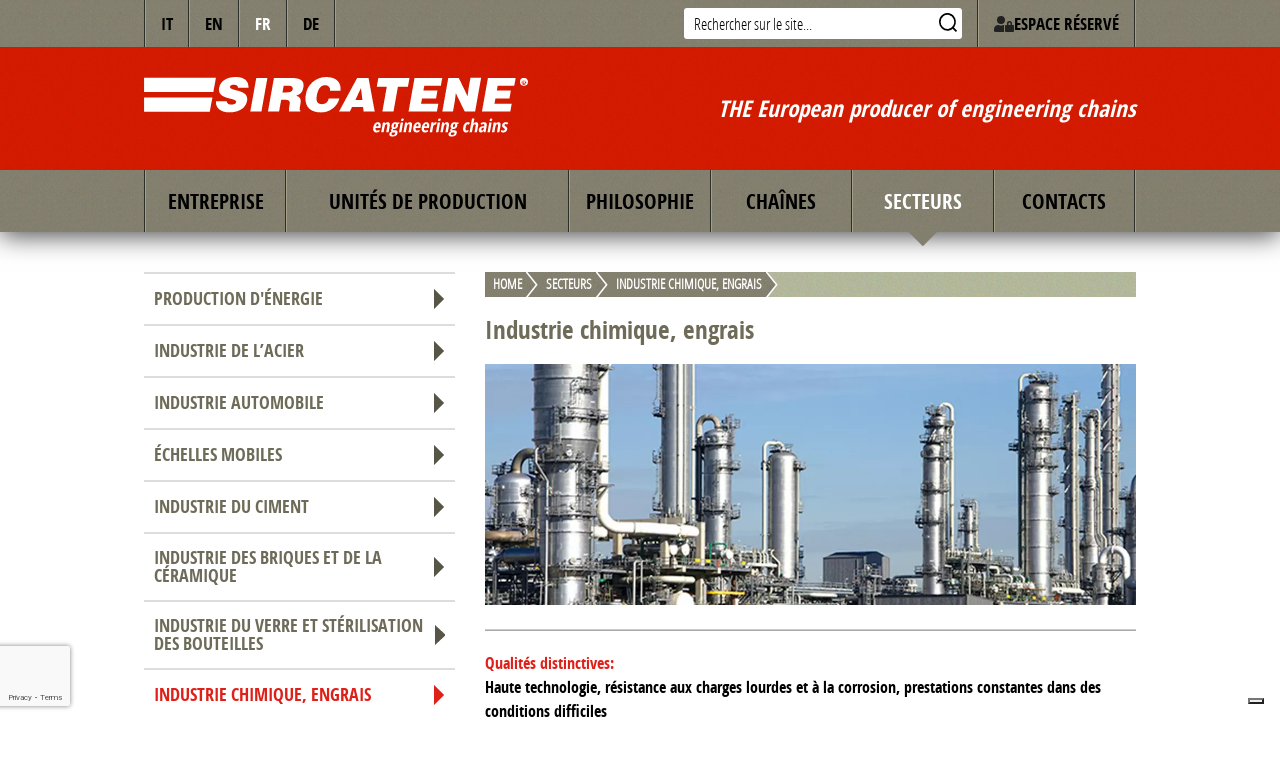

--- FILE ---
content_type: text/html; charset=utf-8
request_url: https://www.sircatene.com/fr/secteurs/industrie-chimique-engrais
body_size: 8128
content:



<!DOCTYPE html>
<html lang="fr">
<head>
    <meta charset="utf-8" />
    <meta name="viewport" content="width=device-width, initial-scale=1, maximum-scale=1.0, user-scalable=no, shrink-to-fit=no">
    <title>Sircatene - engineering chains - Industrie chimique, engrais</title>
    <meta name="description">
    <meta name='robots' content='index, follow' />
    

        <script type="text/javascript">
            var _iub = _iub || [];
            _iub.csConfiguration = { "siteId": 2243766, "cookiePolicyId": 97114781, "lang": "fr" };
        </script>
        <script type="text/javascript" src="https://cs.iubenda.com/sync/2243766.js"></script>
        <script type="text/javascript" src="//cdn.iubenda.com/cs/iubenda_cs.js" charset="UTF-8" async></script>

    <!--  Favicon -->
    <link rel="apple-touch-icon" sizes="57x57" href="/Content/common/img/favicon/apple-icon-57x57.png">
    <link rel="apple-touch-icon" sizes="60x60" href="/Content/common/img/favicon/apple-icon-60x60.png">
    <link rel="apple-touch-icon" sizes="72x72" href="/Content/common/img/favicon/apple-icon-72x72.png">
    <link rel="apple-touch-icon" sizes="76x76" href="/Content/common/img/favicon/apple-icon-76x76.png">
    <link rel="apple-touch-icon" sizes="114x114" href="/Content/common/img/favicon/apple-icon-114x114.png">
    <link rel="apple-touch-icon" sizes="120x120" href="/Content/common/img/favicon/apple-icon-120x120.png">
    <link rel="apple-touch-icon" sizes="144x144" href="/Content/common/img/favicon/apple-icon-144x144.png">
    <link rel="apple-touch-icon" sizes="152x152" href="/Content/common/img/favicon/apple-icon-152x152.png">
    <link rel="apple-touch-icon" sizes="180x180" href="/Content/common/img/favicon/apple-icon-180x180.png">
    <link rel="icon" type="image/png" sizes="192x192" href="/Content/common/img/favicon/android-icon-192x192.png">
    <link rel="icon" type="image/png" sizes="32x32" href="/Content/common/img/favicon/favicon-32x32.png">
    <link rel="icon" type="image/png" sizes="96x96" href="/Content/common/img/favicon/favicon-96x96.png">
    <link rel="icon" type="image/png" sizes="16x16" href="/Content/common/img/favicon/favicon-16x16.png">

    <link rel="manifest" href="/Content/common/img/favicon/manifest.json">
    <meta name="msapplication-TileColor" content="#ffffff">
    <meta name="msapplication-TileImage" content="/Content/common/img/favicon/ms-icon-144x144.png">
    <meta name="theme-color" content="#ffffff">

    <link rel="stylesheet" href="/Content/common/css/style.css">
    
    <script type="text/javascript">
        var lingua = 'fr';
    </script>
    <script src="https://www.google.com/recaptcha/enterprise.js?render=6LcNJvQrAAAAAIdR3s0KRU4q6m-N-fNS2qxfVICJ&badge=bottomleft"></script>
    
    <!-- Google tag (gtag.js) -->
<script async src="https://www.googletagmanager.com/gtag/js?id=G-8MV7RB1C8P"></script>
<script>
  window.dataLayer = window.dataLayer || [];
  function gtag(){dataLayer.push(arguments);}
  gtag('js', new Date());

  gtag('config', 'G-8MV7RB1C8P');

</script>
<!-- Google tag (gtag.js) -->
<script async src="https://www.googletagmanager.com/gtag/js?id=AW-392320866">
</script>
<script>
  window.dataLayer = window.dataLayer || [];
  function gtag(){dataLayer.push(arguments);}
  gtag('js', new Date());

  gtag('config', 'AW-392320866');
</script>
<!-- Google Tag Manager -->
<script>(function(w,d,s,l,i){w[l]=w[l]||[];w[l].push({'gtm.start':
new Date().getTime(),event:'gtm.js'});var f=d.getElementsByTagName(s)[0],
j=d.createElement(s),dl=l!='dataLayer'?'&l='+l:'';j.async=true;j.src=
'https://www.googletagmanager.com/gtm.js?id='+i+dl;f.parentNode.insertBefore(j,f);
})(window,document,'script','dataLayer','GTM-K2KSW2ZT');</script>
<!-- End Google Tag Manager -->

<!-- Google tag (gtag.js) event -->
<script>
  gtag('event', 'Contatto_generico_IT', {
    // <event_parameters>
  });
</script>

<!-- Google tag (gtag.js) event -->
<script>
  gtag('event', 'Richiesta_preventivo_IT', {
    // <event_parameters>
  });
</script>

</head>

<body class="page ">
    <!-- Google Tag Manager (noscript) -->
<noscript><iframe src="https://www.googletagmanager.com/ns.html?id=GTM-K2KSW2ZT"
height="0" width="0" style="display:none;visibility:hidden"></iframe></noscript>
<!-- End Google Tag Manager (noscript) -->


    
    
    <div id="preloader"></div>

    <header>
        <div class="header-height">
            <div id="topbar" class="d-none d-lg-block">
                <div class="container-fluid" >
                    <div class="row justify-content-between align-items-center">
                        <div class="col-auto">
                            <div class="nav lang-nav nounderline">
                                <ul>
                                            <li class=""><a href="/it/settori/industria-chimica-concimi">IT</a></li>
                                                <li class=""><a href="/en/sectors/chemical-and-fertilizer-industry">en</a></li>
                                                <li class="active"><a href="/fr/secteurs/industrie-chimique-engrais">fr</a></li>
                                                <li class=""><a href="/de/sektoren/chemische-industrie-dunger">de</a></li>
                                </ul>
                            </div>
                        </div>
                        <div class="col-auto">
                            <div class="row g-0 align-items-center">
                                <div class="col-auto">
                                    <div class="form search nounderline">
                                        <input type="search" id="inpsearch" placeholder="Rechercher sur le site..." />
                                        <a href="" id="btnsearch"><img src="/Content/common/img/icon/ico-search.svg" style="width:18px; height:auto;" /></a>
                                    </div>
                                </div>
                                <div class="col-auto">
                                    <div class="secondary-nav nav nounderline">
                                        <ul>
                                            <li><a href="/fr/download-cataloghi"><img src="/Content/common/img/icon/ico_login.svg" style="width:20px; height:auto;" /> Espace réservé</a></li>
                                        </ul>
                                    </div>
                                </div>
                            </div>
                        </div>
                    </div>
                </div>
            </div>
            <div id="testata">
                <div class="container-fluid">
                    <div class="row g-2 justify-content-center justify-content-sm-between align-items-center">
                        <div class="col-auto">
                            <div class="wrap-logo">
                                <a class="logo" href="/fr"><img src="/Content/common/img/logo-sircatene_white.svg" /></a>
                            </div>
                        </div>
                        <div class="col-auto">
                            <div class="payoff h6">THE European producer of engineering chains</div>
                        </div>
                    </div>
                </div>
            </div>
            <div id="desktop-nav" >
                <div class="container-fluid">
                    <div class="row justify-content-center">
                        <div class="col-12 position-relative d-none d-lg-flex">
                            <nav class="nav main-nav nounderline">
                                <ul>
                                    <li class="" ><a href='/fr/entreprise/production' >Entreprise</a></li><li class=""><a href='/fr/unites-de-production'>Unités de production </a></li><li class="" ><a href='/fr/philosophie/valeurs-et-vision' >Philosophie</a></li><li class="" ><a href='/fr/chanes/chaines-de-transport' >Chaînes</a></li><li class="active" ><a href='/fr/secteurs/production-denergie' >Secteurs</a></li><li class="" ><a href='/fr/contacts/ecrire' >Contacts</a></li>
                                </ul>
                            </nav>
                        </div>
                        <div class="col-auto position-relative d-lg-none">
                            <div class="open-menu">
                                <div class="row g-2	align-items-center">
                                    <div class="col-auto d-none">
                                        Menu
                                    </div>
                                    <div class="col-auto">
                                        <div class="burger-button">
                                            <div class="bars">
                                                <span></span>
                                                <span></span>
                                                <span></span>
                                            </div>
                                        </div>
                                    </div>
                                </div>
                            </div>
                            <div class="close-menu"></div>
                        </div>
                    </div>
                </div>
            </div>
        </div>
        <div id="mobile-nav">
            <div class="wrap-scroller">
                <div class="scroller">
                    <div class="inside-scroller">
                        <div class="_container-fluid position-relative h-100" style="z-index: 1;">
                            <div class="row g-0 h-100 align-items-center justify-content-center" style="z-index:1;">
                                <div class="col-12">
                                    <div class="row justify-content-between">
                                        <div class="col-12">
                                            <nav class="nav main-nav mb-4">
                                                <ul>
                                                    <li class="" ><a>Entreprise</a><ul><li class=""><a href='/fr/entreprise/production'>Production </a></li><li class=""><a href='/fr/entreprise/histoire'>Histoire </a></li><li class=""><a href='/fr/entreprise/marches'>Marchès </a></li><li class=""><a href='/fr/entreprise/partenariat'>Partenariat </a></li><li class=""><a href='/fr/entreprise/communication'>Communication </a></li><li class=""><a href='/fr/entreprise/temoignages'>Témoignages </a></li><li class=""><a href='/fr/entreprise/cause-you-deserve-it'>'cause you deserve it </a></li><li class=""><a href='/fr/entreprise/news'>News </a></li></ul></li><li class=""><a href='/fr/unites-de-production'>Unités de production </a></li><li class="" ><a>Philosophie</a><ul><li class=""><a href='/fr/philosophie/valeurs-et-vision'>Valeurs et vision </a></li><li class=""><a href='/fr/philosophie/qualite-et-fiabilite-dans-le-temps'>Qualité et fiabilité dans le temps </a></li><li class=""><a href='/fr/philosophie/recherche-et-developpement'>Recherche et développement </a></li><li class=""><a href='/fr/philosophie/service-client'>Service client </a></li><li class=""><a href='/fr/philosophie/technologie-et-savoir-faire'>Technologie et savoir-faire </a></li></ul></li><li class="" ><a>Chaînes</a><ul><li class=""><a href='/fr/chanes/chaines-de-transport'>Chaînes de transport </a></li><li class=""><a href='/fr/chanes/chaines-a-raclettes'>Chaînes à raclettes  </a></li><li class=""><a href='/fr/chanes/chaines-forgees'>Chaînes forgées </a></li><li class=""><a href='/fr/chanes/chaines-de-transmission'>Chaînes de transmission </a></li><li class=""><a href='/fr/chanes/chaines-speciales'>Chaînes spéciales </a></li><li class=""><a href='/fr/chanes/chaines-de-levage'>Chaînes de levage </a></li><li class=""><a href='/fr/chanes/roues-dentees'>Roues dentées </a></li></ul></li><li class="active" ><a>Secteurs</a><ul><li class=""><a href='/fr/secteurs/production-denergie'>Production d'énergie </a></li><li class=""><a href='/fr/secteurs/industrie-de-lacier'>Industrie de l’acier </a></li><li class=""><a href='/fr/secteurs/industrie-automobile'>Industrie automobile </a></li><li class=""><a href='/fr/secteurs/echelles-mobiles'>Échelles mobiles </a></li><li class=""><a href='/fr/secteurs/industrie-du-ciment'>Industrie du ciment </a></li><li class=""><a href='/fr/secteurs/industrie-des-briques-et-de-la-ceramique'>Industrie des briques et de la céramique </a></li><li class=""><a href='/fr/secteurs/industrie-du-verre-et-sterilisation-des-bouteilles'>Industrie du verre et stérilisation des bouteilles </a></li><li class="active"><a href='/fr/secteurs/industrie-chimique-engrais'>Industrie chimique </a></li><li class=""><a href='/fr/secteurs/industrie-du-bois'>Industrie du bois </a></li><li class=""><a href='/fr/secteurs/industrie-de-la-minoterie'>Industrie de la minoterie </a></li><li class=""><a href='/fr/secteurs/industrie-alimentair'>Industrie alimentair </a></li><li class=""><a href='/fr/secteurs/industrie-de-la-conserverie'>Industrie de la conserverie </a></li><li class=""><a href='/fr/secteurs/industrie-du-conditionnement'>Industrie du conditionnement </a></li><li class=""><a href='/fr/secteurs/traitement-des-eaux-et-des-dechets'>Traitement des eaux et des déchets </a></li><li class=""><a href='/fr/secteurs/industrie-du-papier'>Industrie du papier </a></li><li class=""><a href='/fr/secteurs/industrie-des-parcs-de-loisirs'>Industrie des parcs de loisirs </a></li></ul></li><li class="" ><a>Contacts</a><ul><li class=""><a href='/fr/contacts/ecrire'>écrire </a></li><li class=""><a href='/fr/contacts/demander-un-devis'>Demander un devis </a></li><li class=""><a href='/fr/contacts/travailler-avec-nous'>Travailler avec nous </a></li></ul></li>
                                                </ul>
                                            </nav>
                                            <div class="nav wrap-form-search mb-3"></div>
                                            <div class="nav secondary-nav mb-2"></div>
                                            <div class="nav social-nav d-none"></div>
                                            <div class="nav lang-nav mb-4"></div>
                                        </div>
                                    </div>
                                </div>
                            </div>
                        </div>
                    </div>
                </div>
            </div>
        </div>
        <div class="bg_header-nav"></div>
    </header>
    
    

    



<section class="blocco blocco-B">
    <div class="container-fluid">
        <div class="row">
            <div class="col-12 col-lg-4 order-2 order-lg-1">
                <div class="sidebar">
                    <div class="sidebar-nav nounderline d-none d-lg-block">
                                <a class="button next " href="/fr/secteurs/production-denergie">Production d&#39;&#233;nergie</a>
                                <a class="button next " href="/fr/secteurs/industrie-de-lacier">Industrie de l’acier</a>
                                <a class="button next " href="/fr/secteurs/industrie-automobile">Industrie automobile</a>
                                <a class="button next " href="/fr/secteurs/echelles-mobiles">&#201;chelles mobiles</a>
                                <a class="button next " href="/fr/secteurs/industrie-du-ciment">Industrie du ciment</a>
                                <a class="button next " href="/fr/secteurs/industrie-des-briques-et-de-la-ceramique">Industrie des briques et de la c&#233;ramique</a>
                                <a class="button next " href="/fr/secteurs/industrie-du-verre-et-sterilisation-des-bouteilles">Industrie du verre et st&#233;rilisation des bouteilles</a>
                                <a class="button next active" href="/fr/secteurs/industrie-chimique-engrais">Industrie chimique, engrais</a>
                                <a class="button next " href="/fr/secteurs/industrie-du-bois">Industrie du bois</a>
                                <a class="button next " href="/fr/secteurs/industrie-de-la-minoterie">Industrie de la minoterie</a>
                                <a class="button next " href="/fr/secteurs/industrie-alimentair">Industrie alimentair</a>
                                <a class="button next " href="/fr/secteurs/industrie-de-la-conserverie">Industrie de la conserverie</a>
                                <a class="button next " href="/fr/secteurs/industrie-du-conditionnement">Industrie du conditionnement</a>
                                <a class="button next " href="/fr/secteurs/traitement-des-eaux-et-des-dechets">Traitement des eaux et des d&#233;chets</a>
                                <a class="button next " href="/fr/secteurs/industrie-du-papier">Industrie du papier</a>
                                <a class="button next " href="/fr/secteurs/industrie-des-parcs-de-loisirs">Industrie des parcs de loisirs</a>
                    </div>
                    <div class="sidebar-nav nounderline mt-4">
                        <a class="button next download" href="#">Télécharger les catalogues et les fiches techniques à partir de l’espace réservé</a>
                    </div>
                    <div class="sidebar-nav nounderline mt-4">
                        <a class="button next contatti" href="/fr/demander-un-devis">Demander un devis</a>
                    </div>
                </div>
            </div>
            <div class="col-12 col-lg-8 order-1 order-lg-2">
                <div class="main">
                    <div id="breadcrumb">
                        <div class="row justify-content-center">
                            <div class="col-12">
                                <ul class="nounderline">
                                    <li><a href="/fr">Home</a></li>
                                        <li><a href="#">Secteurs</a></li>
                                    <li>Industrie chimique, engrais</li>
                                </ul>
                            </div>
                        </div>
                    </div>
                    <h1 class="h5 main-title">Industrie chimique, engrais</h1>
                        <div class="main-img">
                            <img src="/gallery/CHIMICA_1200xAUTO.webp" />
                        </div>
                    <div class="wrap-box-settore">
                        <div class="box-settore">
                            <h6 class="p title">Qualit&#233;s distinctives:</h6>
                            <h1 class="p testo">Haute technologie, r&#233;sistance aux charges lourdes et &#224; la corrosion, prestations constantes dans des conditions difficiles</h1>
                        </div>
                    </div>
                    <div class="editor">
                        <p>Con&ccedil;ues pour fonctionner dans des conditions extr&ecirc;mement difficiles et des environnements hostiles, les cha&icirc;nes Sircatene pour l&#39;industrie chimique et des&nbsp;<img alt="" class="left" src="https://www.sircatene.com/sites/default/files/IMCE/Catena_Doppia_O.png" />engrais se caract&eacute;risent par une plus grande r&eacute;sistance &agrave; la corrosion et &agrave; l&#39;usure, une plus grande robustesse et une dur&eacute;e de vie accrue.</p>

<p>Les raisons de ces prestations accrues sont li&eacute;es &agrave; la technologie employ&eacute;e lors de leur conception et de leur ex&eacute;cution.</p>

<p>Le contr&ocirc;le des tol&eacute;rances entre l&#39;axe, la douille et le trou, la pression de montage correcte sont les caract&eacute;ristiques m&eacute;caniques qui permettent aux cha&icirc;nes Sircatene de r&eacute;duire l&#39;usure due au frottement et donc d&#39;augmenter la dur&eacute;e de vie de la cha&icirc;ne m&ecirc;me.</p>

<blockquote>
<p>Con&ccedil;ues pour assurer s&eacute;curit&eacute; et respect des r&eacute;glementations environnementales en vigueur. R&eacute;sistantes &agrave; l&#39;usure, &agrave; la corrosion chimique et atmosph&eacute;rique, aussi gr&acirc;ce &agrave; des traitements de surface sp&eacute;cifiques</p>
</blockquote>

<p>Qu&#39;il s&#39;agisse de cha&icirc;nes de levage pour transporter le mat&eacute;riau dans des silos ou de convoyeurs con&ccedil;us pour les diff&eacute;rentes phases d&#39;exp&eacute;dition ou de transformation, les produits Sircatene pour le secteur de la chimie et des engrais garantissent fiabilit&eacute; et s&eacute;curit&eacute;, maximisent la productivit&eacute; de l&#39;installation dans le respect total des r&eacute;glementations en vigueur.</p>

                    </div>
                        <div class="sidebar-nav nounderline">
                                <a class="button next" href="/fr/chanes/chaines-de-transport">Cha&#238;nes de transport</a>
                                <a class="button next" href="/fr/chanes/chaines-a-raclettes">Cha&#238;nes &#224; raclettes </a>
                                <a class="button next" href="/fr/chanes/chaines-forgees">Cha&#238;nes forg&#233;es</a>
                        </div>
                </div>
            </div>
        </div>
    </div>
</section>


    <footer>
        <div id="unita" class="blocco">
            <div class="label">Unités de production</div>
            <div class="container-fluid">
                <div class="row justify-content-between align-items-center nounderline wrapper g-5">
                    <div class="col-6 col-lg-auto item active">
                        <a href="#" target="_blank">
                            <img src="/Content/common/img/logo-sircatene.svg" />
                        </a>
                    </div>
                    <div class="col-6 col-lg-auto item">
                        <a href="http://www.chainesfortia.com/" target="_blank">
                            <img src="/Content/common/img/logo-chaines-fortia.svg" />
                        </a>
                    </div>
                    <div class="col-6 col-lg-auto item">
                        <a href="https://www.fossatichain.it/" target="_blank">
                            <img src="/Content/common/img/logo-fossati-catene.svg" />
                        </a>
                    </div>
                    <div class="col-6 col-lg-auto item">
                        <a href="#" target="_blank">
                            <img src="/Content/common/img/logo-sirconveyors.svg" />
                        </a>
                    </div>
                </div>
            </div>
        </div>
        <div class="blocco d-none d-lg-block">
            <div class="container-fluid">
                <div class="grid-wrapper">
                    <div class="grid-item">
                        <ul>
                            <li class='h6 title'><a>Entreprise</a><ul class='p small'><li><a href='/fr/entreprise/production'>Production</a></li><li><a href='/fr/entreprise/histoire'>Histoire</a></li><li><a href='/fr/entreprise/marches'>Marchès</a></li><li><a href='/fr/entreprise/partenariat'>Partenariat</a></li><li><a href='/fr/entreprise/communication'>Communication</a></li><li><a href='/fr/entreprise/temoignages'>Témoignages</a></li><li><a href='/fr/entreprise/news'>News</a></li><li><a href='/fr/entreprise/cause-you-deserve-it'>'cause you deserve it</a></li></ul></li><li class='h6 title'><a>Unités de production</a><ul class='p small'><li><a href='/fr/unites-de-production'>Découvrez nos unités de production</a></li></ul></li><li class='h6 title'><a>Contacts</a><ul class='p small'><li><a href='/fr/contacts/ecrire'>écrire</a></li><li><a href='/fr/contacts/demander-un-devis'>Demander un devis</a></li><li><a href='/fr/contacts/travailler-avec-nous'>Travailler avec nous</a></li></ul></li>
                        </ul>
                    </div>
                    <div class="grid-item">
                        <ul>
                            <li class='h6 title'><a>Philosophie</a><ul class='p small'><li><a href='/fr/philosophie/valeurs-et-vision'>Valeurs et vision</a></li><li><a href='/fr/philosophie/qualite-et-fiabilite-dans-le-temps'>Qualité et fiabilité dans le temps</a></li><li><a href='/fr/philosophie/recherche-et-developpement'>Recherche et développement</a></li><li><a href='/fr/philosophie/service-client'>Service client</a></li><li><a href='/fr/philosophie/technologie-et-savoir-faire'>Technologie et savoir-faire</a></li></ul></li>
                        </ul>
                    </div>
                    <div class="grid-item">
                        <ul>
                            <li class='h6 title'><a>Chaînes</a><ul class='p small'><li><a href='/fr/chanes/chaines-de-transport'>Chaînes de transport</a></li><li><a href='/fr/chanes/chaines-a-raclettes'>Chaînes à raclettes </a></li><li><a href='/fr/chanes/chaines-forgees'>Chaînes forgées</a></li><li><a href='/fr/chanes/chaines-de-transmission'>Chaînes de transmission</a></li><li><a href='/fr/chanes/chaines-speciales'>Chaînes spéciales</a></li><li><a href='/fr/chanes/chaines-de-levage'>Chaînes de levage</a></li><li><a href='/fr/chanes/roues-dentees'>Roues dentées</a></li></ul></li>
                        </ul>
                    </div>
                    <div class="grid-item">
                        <ul>
                            <li class='h6 title'><a>Secteurs</a><ul class='p small'><li><a href='/fr/secteurs/production-denergie'>Production d'énergie</a></li><li><a href='/fr/secteurs/industrie-de-lacier'>Industrie de l’acier</a></li><li><a href='/fr/secteurs/industrie-automobile'>Industrie automobile</a></li><li><a href='/fr/secteurs/echelles-mobiles'>Échelles mobiles</a></li><li><a href='/fr/secteurs/industrie-du-ciment'>Industrie du ciment</a></li><li><a href='/fr/secteurs/industrie-des-briques-et-de-la-ceramique'>Industrie des briques et de la céramique</a></li><li><a href='/fr/secteurs/industrie-du-verre-et-sterilisation-des-bouteilles'>Industrie du verre et stérilisation des bouteilles</a></li><li><a href='/fr/secteurs/industrie-du-conditionnement'>Industrie de la conserverie</a></li><li><a href='/fr/secteurs/industrie-chimique-engrais'>Industrie chimique et engrais</a></li><li><a href='/fr/secteurs/industrie-du-bois'>Industrie du bois</a></li><li><a href='/fr/secteurs/industrie-de-la-minoterie'>Industrie de la minoterie</a></li><li><a href='/fr/secteurs/industrie-alimentair'>Industrie alimentair</a></li><li><a href='/fr/secteurs/industrie-de-la-conserverie'>Industrie de la conserverie</a></li><li><a href='/fr/secteurs/industrie-du-conditionnement'>Industrie du conditionnement</a></li><li><a href='/fr/secteurs/traitement-des-eaux-et-des-dechets'>Traitement des eaux et des déchets</a></li><li><a href='/fr/secteurs/industrie-du-papier'>Industrie du papier</a></li><li><a href='/fr/secteurs/industrie-des-parcs-de-loisirs'>Industrie des parcs de loisirs</a></li></ul></li>
                        </ul>
                    </div>
                </div>
            </div>
        </div>
        <div class="blocco border">
            <div class="container-fluid">
                <div class="row justify-content-between g-3">
                    <div class="col-12 col-lg-auto p small">
                        <div class="row justify-content-center justify-content-lg-start g-3">
                            <div class="col-auto"><b>Sircatene S.p.A.</b></div>
                            <div class="col-auto">via Rossini 23873 Missaglia LC</div>
                            <div class="col-auto">Italia</div>
                            <div class="col-auto">+39 039 9200551</div>
                            <div class="col-auto"><a href="mailto:info@sircatene.com">info@sircatene.com</a></div>
                        </div>
                    </div>
                    <div class="col-12 col-lg-auto p small">
                        <div class="row justify-content-center justify-content-lg-start g-3">
                            <div class='col-auto'><a href='/fr/privacy/privacy-policy'>Privacy policy</a></div><div class='col-auto'><a href='/fr/privacy/cookie-policy'>Cookie policy</a></div><div class='col-auto'><a href='/fr/privacy/informations-sur-la-societe'>Informations sur la société</a></div><div class='col-auto'><a href='/fr/privacy/termes-et-conditions'>Termes et conditions</a></div>
                            
                        </div>
                    </div>
                </div>
            </div>
        </div>
        <div class="blocco">
            <div class="container-fluid">
                <div class="row justify-content-center justify-content-lg-between g-3">
                    <div class="col-auto p small">
                        Copyright &copy;2026 F.C. Sircatene S.p.A. - P.IVA 00293300133
                    </div>
                    <div class="col-12 col-lg-auto p small">
                        <div class="row justify-content-center justify-content-lg-start g-3">
                            <div class="col-auto"><a href="https://www.leparolegiuste.it" target="_blank">leparolegiuste.it</a></div>
                        </div>
                    </div>
                </div>
            </div>
        </div>
    </footer>
    
    <script src="/Content/common/js/jquery-3.4.1.min.js"></script>
    <script src="/Content/common/js/imgLiquid-min.js"></script>
    <script src="/Content/common/js/lightgallery.min.js"></script>
    <script src="/Content/common/js/wow.min.js"></script>
    <script src="/Content/common/js/jquery.scrollTo.min.js"></script>
    <script src="/Content/common/js/jquery.visible.min.js"></script>
    <script src="/Content/common/js/simpleParallax.min.js"></script>
    <script src="/Content/common/js/swiper-bundle.min.js"></script>
    <script type="text/javascript">
      $(document).ready(function () {
          //$('#inpsearch').typeahead({
          //    source: function (query, process) {
          //        return $.get('/catalogue/getsearch?q=' + query + '&ln=' + lingua, function (data) {

          //            return process(data.res);
          //        });
          //    },
          //    minLength: 2,
          //    afterSelect: function (item) {
          //        location.href = item.url;
          //    }
          //});
          $("#inpsearch").keyup(function (e) {
              if (e.which == 13) {
                  document.location = '/fr/resultats-de-la-recherche?s=' + $(this).val();
              }
          });
          $("#btnsearch").click(function (e) {
              e.preventDefault();
              document.location = '/fr/resultats-de-la-recherche?s=' + $('#inpsearch').val()
          });
      });
    </script>
    
    <script>

        var pagprovenienza = '';

        
    </script>

    <script src="/Content/common/js/settings.js"></script>

        <script type="text/javascript">(function (w, d) { var loader = function () { var s = d.createElement("script"), tag = d.getElementsByTagName("script")[0]; s.src = "https://cdn.iubenda.com/iubenda.js"; tag.parentNode.insertBefore(s, tag); }; if (w.addEventListener) { w.addEventListener("load", loader, false); } else if (w.attachEvent) { w.attachEvent("onload", loader); } else { w.onload = loader; } })(window, document);</script>
</body>
</html>


--- FILE ---
content_type: text/html; charset=utf-8
request_url: https://www.google.com/recaptcha/enterprise/anchor?ar=1&k=6LcNJvQrAAAAAIdR3s0KRU4q6m-N-fNS2qxfVICJ&co=aHR0cHM6Ly93d3cuc2lyY2F0ZW5lLmNvbTo0NDM.&hl=en&v=PoyoqOPhxBO7pBk68S4YbpHZ&size=invisible&badge=bottomleft&anchor-ms=20000&execute-ms=30000&cb=u4yx98q7yhuy
body_size: 49347
content:
<!DOCTYPE HTML><html dir="ltr" lang="en"><head><meta http-equiv="Content-Type" content="text/html; charset=UTF-8">
<meta http-equiv="X-UA-Compatible" content="IE=edge">
<title>reCAPTCHA</title>
<style type="text/css">
/* cyrillic-ext */
@font-face {
  font-family: 'Roboto';
  font-style: normal;
  font-weight: 400;
  font-stretch: 100%;
  src: url(//fonts.gstatic.com/s/roboto/v48/KFO7CnqEu92Fr1ME7kSn66aGLdTylUAMa3GUBHMdazTgWw.woff2) format('woff2');
  unicode-range: U+0460-052F, U+1C80-1C8A, U+20B4, U+2DE0-2DFF, U+A640-A69F, U+FE2E-FE2F;
}
/* cyrillic */
@font-face {
  font-family: 'Roboto';
  font-style: normal;
  font-weight: 400;
  font-stretch: 100%;
  src: url(//fonts.gstatic.com/s/roboto/v48/KFO7CnqEu92Fr1ME7kSn66aGLdTylUAMa3iUBHMdazTgWw.woff2) format('woff2');
  unicode-range: U+0301, U+0400-045F, U+0490-0491, U+04B0-04B1, U+2116;
}
/* greek-ext */
@font-face {
  font-family: 'Roboto';
  font-style: normal;
  font-weight: 400;
  font-stretch: 100%;
  src: url(//fonts.gstatic.com/s/roboto/v48/KFO7CnqEu92Fr1ME7kSn66aGLdTylUAMa3CUBHMdazTgWw.woff2) format('woff2');
  unicode-range: U+1F00-1FFF;
}
/* greek */
@font-face {
  font-family: 'Roboto';
  font-style: normal;
  font-weight: 400;
  font-stretch: 100%;
  src: url(//fonts.gstatic.com/s/roboto/v48/KFO7CnqEu92Fr1ME7kSn66aGLdTylUAMa3-UBHMdazTgWw.woff2) format('woff2');
  unicode-range: U+0370-0377, U+037A-037F, U+0384-038A, U+038C, U+038E-03A1, U+03A3-03FF;
}
/* math */
@font-face {
  font-family: 'Roboto';
  font-style: normal;
  font-weight: 400;
  font-stretch: 100%;
  src: url(//fonts.gstatic.com/s/roboto/v48/KFO7CnqEu92Fr1ME7kSn66aGLdTylUAMawCUBHMdazTgWw.woff2) format('woff2');
  unicode-range: U+0302-0303, U+0305, U+0307-0308, U+0310, U+0312, U+0315, U+031A, U+0326-0327, U+032C, U+032F-0330, U+0332-0333, U+0338, U+033A, U+0346, U+034D, U+0391-03A1, U+03A3-03A9, U+03B1-03C9, U+03D1, U+03D5-03D6, U+03F0-03F1, U+03F4-03F5, U+2016-2017, U+2034-2038, U+203C, U+2040, U+2043, U+2047, U+2050, U+2057, U+205F, U+2070-2071, U+2074-208E, U+2090-209C, U+20D0-20DC, U+20E1, U+20E5-20EF, U+2100-2112, U+2114-2115, U+2117-2121, U+2123-214F, U+2190, U+2192, U+2194-21AE, U+21B0-21E5, U+21F1-21F2, U+21F4-2211, U+2213-2214, U+2216-22FF, U+2308-230B, U+2310, U+2319, U+231C-2321, U+2336-237A, U+237C, U+2395, U+239B-23B7, U+23D0, U+23DC-23E1, U+2474-2475, U+25AF, U+25B3, U+25B7, U+25BD, U+25C1, U+25CA, U+25CC, U+25FB, U+266D-266F, U+27C0-27FF, U+2900-2AFF, U+2B0E-2B11, U+2B30-2B4C, U+2BFE, U+3030, U+FF5B, U+FF5D, U+1D400-1D7FF, U+1EE00-1EEFF;
}
/* symbols */
@font-face {
  font-family: 'Roboto';
  font-style: normal;
  font-weight: 400;
  font-stretch: 100%;
  src: url(//fonts.gstatic.com/s/roboto/v48/KFO7CnqEu92Fr1ME7kSn66aGLdTylUAMaxKUBHMdazTgWw.woff2) format('woff2');
  unicode-range: U+0001-000C, U+000E-001F, U+007F-009F, U+20DD-20E0, U+20E2-20E4, U+2150-218F, U+2190, U+2192, U+2194-2199, U+21AF, U+21E6-21F0, U+21F3, U+2218-2219, U+2299, U+22C4-22C6, U+2300-243F, U+2440-244A, U+2460-24FF, U+25A0-27BF, U+2800-28FF, U+2921-2922, U+2981, U+29BF, U+29EB, U+2B00-2BFF, U+4DC0-4DFF, U+FFF9-FFFB, U+10140-1018E, U+10190-1019C, U+101A0, U+101D0-101FD, U+102E0-102FB, U+10E60-10E7E, U+1D2C0-1D2D3, U+1D2E0-1D37F, U+1F000-1F0FF, U+1F100-1F1AD, U+1F1E6-1F1FF, U+1F30D-1F30F, U+1F315, U+1F31C, U+1F31E, U+1F320-1F32C, U+1F336, U+1F378, U+1F37D, U+1F382, U+1F393-1F39F, U+1F3A7-1F3A8, U+1F3AC-1F3AF, U+1F3C2, U+1F3C4-1F3C6, U+1F3CA-1F3CE, U+1F3D4-1F3E0, U+1F3ED, U+1F3F1-1F3F3, U+1F3F5-1F3F7, U+1F408, U+1F415, U+1F41F, U+1F426, U+1F43F, U+1F441-1F442, U+1F444, U+1F446-1F449, U+1F44C-1F44E, U+1F453, U+1F46A, U+1F47D, U+1F4A3, U+1F4B0, U+1F4B3, U+1F4B9, U+1F4BB, U+1F4BF, U+1F4C8-1F4CB, U+1F4D6, U+1F4DA, U+1F4DF, U+1F4E3-1F4E6, U+1F4EA-1F4ED, U+1F4F7, U+1F4F9-1F4FB, U+1F4FD-1F4FE, U+1F503, U+1F507-1F50B, U+1F50D, U+1F512-1F513, U+1F53E-1F54A, U+1F54F-1F5FA, U+1F610, U+1F650-1F67F, U+1F687, U+1F68D, U+1F691, U+1F694, U+1F698, U+1F6AD, U+1F6B2, U+1F6B9-1F6BA, U+1F6BC, U+1F6C6-1F6CF, U+1F6D3-1F6D7, U+1F6E0-1F6EA, U+1F6F0-1F6F3, U+1F6F7-1F6FC, U+1F700-1F7FF, U+1F800-1F80B, U+1F810-1F847, U+1F850-1F859, U+1F860-1F887, U+1F890-1F8AD, U+1F8B0-1F8BB, U+1F8C0-1F8C1, U+1F900-1F90B, U+1F93B, U+1F946, U+1F984, U+1F996, U+1F9E9, U+1FA00-1FA6F, U+1FA70-1FA7C, U+1FA80-1FA89, U+1FA8F-1FAC6, U+1FACE-1FADC, U+1FADF-1FAE9, U+1FAF0-1FAF8, U+1FB00-1FBFF;
}
/* vietnamese */
@font-face {
  font-family: 'Roboto';
  font-style: normal;
  font-weight: 400;
  font-stretch: 100%;
  src: url(//fonts.gstatic.com/s/roboto/v48/KFO7CnqEu92Fr1ME7kSn66aGLdTylUAMa3OUBHMdazTgWw.woff2) format('woff2');
  unicode-range: U+0102-0103, U+0110-0111, U+0128-0129, U+0168-0169, U+01A0-01A1, U+01AF-01B0, U+0300-0301, U+0303-0304, U+0308-0309, U+0323, U+0329, U+1EA0-1EF9, U+20AB;
}
/* latin-ext */
@font-face {
  font-family: 'Roboto';
  font-style: normal;
  font-weight: 400;
  font-stretch: 100%;
  src: url(//fonts.gstatic.com/s/roboto/v48/KFO7CnqEu92Fr1ME7kSn66aGLdTylUAMa3KUBHMdazTgWw.woff2) format('woff2');
  unicode-range: U+0100-02BA, U+02BD-02C5, U+02C7-02CC, U+02CE-02D7, U+02DD-02FF, U+0304, U+0308, U+0329, U+1D00-1DBF, U+1E00-1E9F, U+1EF2-1EFF, U+2020, U+20A0-20AB, U+20AD-20C0, U+2113, U+2C60-2C7F, U+A720-A7FF;
}
/* latin */
@font-face {
  font-family: 'Roboto';
  font-style: normal;
  font-weight: 400;
  font-stretch: 100%;
  src: url(//fonts.gstatic.com/s/roboto/v48/KFO7CnqEu92Fr1ME7kSn66aGLdTylUAMa3yUBHMdazQ.woff2) format('woff2');
  unicode-range: U+0000-00FF, U+0131, U+0152-0153, U+02BB-02BC, U+02C6, U+02DA, U+02DC, U+0304, U+0308, U+0329, U+2000-206F, U+20AC, U+2122, U+2191, U+2193, U+2212, U+2215, U+FEFF, U+FFFD;
}
/* cyrillic-ext */
@font-face {
  font-family: 'Roboto';
  font-style: normal;
  font-weight: 500;
  font-stretch: 100%;
  src: url(//fonts.gstatic.com/s/roboto/v48/KFO7CnqEu92Fr1ME7kSn66aGLdTylUAMa3GUBHMdazTgWw.woff2) format('woff2');
  unicode-range: U+0460-052F, U+1C80-1C8A, U+20B4, U+2DE0-2DFF, U+A640-A69F, U+FE2E-FE2F;
}
/* cyrillic */
@font-face {
  font-family: 'Roboto';
  font-style: normal;
  font-weight: 500;
  font-stretch: 100%;
  src: url(//fonts.gstatic.com/s/roboto/v48/KFO7CnqEu92Fr1ME7kSn66aGLdTylUAMa3iUBHMdazTgWw.woff2) format('woff2');
  unicode-range: U+0301, U+0400-045F, U+0490-0491, U+04B0-04B1, U+2116;
}
/* greek-ext */
@font-face {
  font-family: 'Roboto';
  font-style: normal;
  font-weight: 500;
  font-stretch: 100%;
  src: url(//fonts.gstatic.com/s/roboto/v48/KFO7CnqEu92Fr1ME7kSn66aGLdTylUAMa3CUBHMdazTgWw.woff2) format('woff2');
  unicode-range: U+1F00-1FFF;
}
/* greek */
@font-face {
  font-family: 'Roboto';
  font-style: normal;
  font-weight: 500;
  font-stretch: 100%;
  src: url(//fonts.gstatic.com/s/roboto/v48/KFO7CnqEu92Fr1ME7kSn66aGLdTylUAMa3-UBHMdazTgWw.woff2) format('woff2');
  unicode-range: U+0370-0377, U+037A-037F, U+0384-038A, U+038C, U+038E-03A1, U+03A3-03FF;
}
/* math */
@font-face {
  font-family: 'Roboto';
  font-style: normal;
  font-weight: 500;
  font-stretch: 100%;
  src: url(//fonts.gstatic.com/s/roboto/v48/KFO7CnqEu92Fr1ME7kSn66aGLdTylUAMawCUBHMdazTgWw.woff2) format('woff2');
  unicode-range: U+0302-0303, U+0305, U+0307-0308, U+0310, U+0312, U+0315, U+031A, U+0326-0327, U+032C, U+032F-0330, U+0332-0333, U+0338, U+033A, U+0346, U+034D, U+0391-03A1, U+03A3-03A9, U+03B1-03C9, U+03D1, U+03D5-03D6, U+03F0-03F1, U+03F4-03F5, U+2016-2017, U+2034-2038, U+203C, U+2040, U+2043, U+2047, U+2050, U+2057, U+205F, U+2070-2071, U+2074-208E, U+2090-209C, U+20D0-20DC, U+20E1, U+20E5-20EF, U+2100-2112, U+2114-2115, U+2117-2121, U+2123-214F, U+2190, U+2192, U+2194-21AE, U+21B0-21E5, U+21F1-21F2, U+21F4-2211, U+2213-2214, U+2216-22FF, U+2308-230B, U+2310, U+2319, U+231C-2321, U+2336-237A, U+237C, U+2395, U+239B-23B7, U+23D0, U+23DC-23E1, U+2474-2475, U+25AF, U+25B3, U+25B7, U+25BD, U+25C1, U+25CA, U+25CC, U+25FB, U+266D-266F, U+27C0-27FF, U+2900-2AFF, U+2B0E-2B11, U+2B30-2B4C, U+2BFE, U+3030, U+FF5B, U+FF5D, U+1D400-1D7FF, U+1EE00-1EEFF;
}
/* symbols */
@font-face {
  font-family: 'Roboto';
  font-style: normal;
  font-weight: 500;
  font-stretch: 100%;
  src: url(//fonts.gstatic.com/s/roboto/v48/KFO7CnqEu92Fr1ME7kSn66aGLdTylUAMaxKUBHMdazTgWw.woff2) format('woff2');
  unicode-range: U+0001-000C, U+000E-001F, U+007F-009F, U+20DD-20E0, U+20E2-20E4, U+2150-218F, U+2190, U+2192, U+2194-2199, U+21AF, U+21E6-21F0, U+21F3, U+2218-2219, U+2299, U+22C4-22C6, U+2300-243F, U+2440-244A, U+2460-24FF, U+25A0-27BF, U+2800-28FF, U+2921-2922, U+2981, U+29BF, U+29EB, U+2B00-2BFF, U+4DC0-4DFF, U+FFF9-FFFB, U+10140-1018E, U+10190-1019C, U+101A0, U+101D0-101FD, U+102E0-102FB, U+10E60-10E7E, U+1D2C0-1D2D3, U+1D2E0-1D37F, U+1F000-1F0FF, U+1F100-1F1AD, U+1F1E6-1F1FF, U+1F30D-1F30F, U+1F315, U+1F31C, U+1F31E, U+1F320-1F32C, U+1F336, U+1F378, U+1F37D, U+1F382, U+1F393-1F39F, U+1F3A7-1F3A8, U+1F3AC-1F3AF, U+1F3C2, U+1F3C4-1F3C6, U+1F3CA-1F3CE, U+1F3D4-1F3E0, U+1F3ED, U+1F3F1-1F3F3, U+1F3F5-1F3F7, U+1F408, U+1F415, U+1F41F, U+1F426, U+1F43F, U+1F441-1F442, U+1F444, U+1F446-1F449, U+1F44C-1F44E, U+1F453, U+1F46A, U+1F47D, U+1F4A3, U+1F4B0, U+1F4B3, U+1F4B9, U+1F4BB, U+1F4BF, U+1F4C8-1F4CB, U+1F4D6, U+1F4DA, U+1F4DF, U+1F4E3-1F4E6, U+1F4EA-1F4ED, U+1F4F7, U+1F4F9-1F4FB, U+1F4FD-1F4FE, U+1F503, U+1F507-1F50B, U+1F50D, U+1F512-1F513, U+1F53E-1F54A, U+1F54F-1F5FA, U+1F610, U+1F650-1F67F, U+1F687, U+1F68D, U+1F691, U+1F694, U+1F698, U+1F6AD, U+1F6B2, U+1F6B9-1F6BA, U+1F6BC, U+1F6C6-1F6CF, U+1F6D3-1F6D7, U+1F6E0-1F6EA, U+1F6F0-1F6F3, U+1F6F7-1F6FC, U+1F700-1F7FF, U+1F800-1F80B, U+1F810-1F847, U+1F850-1F859, U+1F860-1F887, U+1F890-1F8AD, U+1F8B0-1F8BB, U+1F8C0-1F8C1, U+1F900-1F90B, U+1F93B, U+1F946, U+1F984, U+1F996, U+1F9E9, U+1FA00-1FA6F, U+1FA70-1FA7C, U+1FA80-1FA89, U+1FA8F-1FAC6, U+1FACE-1FADC, U+1FADF-1FAE9, U+1FAF0-1FAF8, U+1FB00-1FBFF;
}
/* vietnamese */
@font-face {
  font-family: 'Roboto';
  font-style: normal;
  font-weight: 500;
  font-stretch: 100%;
  src: url(//fonts.gstatic.com/s/roboto/v48/KFO7CnqEu92Fr1ME7kSn66aGLdTylUAMa3OUBHMdazTgWw.woff2) format('woff2');
  unicode-range: U+0102-0103, U+0110-0111, U+0128-0129, U+0168-0169, U+01A0-01A1, U+01AF-01B0, U+0300-0301, U+0303-0304, U+0308-0309, U+0323, U+0329, U+1EA0-1EF9, U+20AB;
}
/* latin-ext */
@font-face {
  font-family: 'Roboto';
  font-style: normal;
  font-weight: 500;
  font-stretch: 100%;
  src: url(//fonts.gstatic.com/s/roboto/v48/KFO7CnqEu92Fr1ME7kSn66aGLdTylUAMa3KUBHMdazTgWw.woff2) format('woff2');
  unicode-range: U+0100-02BA, U+02BD-02C5, U+02C7-02CC, U+02CE-02D7, U+02DD-02FF, U+0304, U+0308, U+0329, U+1D00-1DBF, U+1E00-1E9F, U+1EF2-1EFF, U+2020, U+20A0-20AB, U+20AD-20C0, U+2113, U+2C60-2C7F, U+A720-A7FF;
}
/* latin */
@font-face {
  font-family: 'Roboto';
  font-style: normal;
  font-weight: 500;
  font-stretch: 100%;
  src: url(//fonts.gstatic.com/s/roboto/v48/KFO7CnqEu92Fr1ME7kSn66aGLdTylUAMa3yUBHMdazQ.woff2) format('woff2');
  unicode-range: U+0000-00FF, U+0131, U+0152-0153, U+02BB-02BC, U+02C6, U+02DA, U+02DC, U+0304, U+0308, U+0329, U+2000-206F, U+20AC, U+2122, U+2191, U+2193, U+2212, U+2215, U+FEFF, U+FFFD;
}
/* cyrillic-ext */
@font-face {
  font-family: 'Roboto';
  font-style: normal;
  font-weight: 900;
  font-stretch: 100%;
  src: url(//fonts.gstatic.com/s/roboto/v48/KFO7CnqEu92Fr1ME7kSn66aGLdTylUAMa3GUBHMdazTgWw.woff2) format('woff2');
  unicode-range: U+0460-052F, U+1C80-1C8A, U+20B4, U+2DE0-2DFF, U+A640-A69F, U+FE2E-FE2F;
}
/* cyrillic */
@font-face {
  font-family: 'Roboto';
  font-style: normal;
  font-weight: 900;
  font-stretch: 100%;
  src: url(//fonts.gstatic.com/s/roboto/v48/KFO7CnqEu92Fr1ME7kSn66aGLdTylUAMa3iUBHMdazTgWw.woff2) format('woff2');
  unicode-range: U+0301, U+0400-045F, U+0490-0491, U+04B0-04B1, U+2116;
}
/* greek-ext */
@font-face {
  font-family: 'Roboto';
  font-style: normal;
  font-weight: 900;
  font-stretch: 100%;
  src: url(//fonts.gstatic.com/s/roboto/v48/KFO7CnqEu92Fr1ME7kSn66aGLdTylUAMa3CUBHMdazTgWw.woff2) format('woff2');
  unicode-range: U+1F00-1FFF;
}
/* greek */
@font-face {
  font-family: 'Roboto';
  font-style: normal;
  font-weight: 900;
  font-stretch: 100%;
  src: url(//fonts.gstatic.com/s/roboto/v48/KFO7CnqEu92Fr1ME7kSn66aGLdTylUAMa3-UBHMdazTgWw.woff2) format('woff2');
  unicode-range: U+0370-0377, U+037A-037F, U+0384-038A, U+038C, U+038E-03A1, U+03A3-03FF;
}
/* math */
@font-face {
  font-family: 'Roboto';
  font-style: normal;
  font-weight: 900;
  font-stretch: 100%;
  src: url(//fonts.gstatic.com/s/roboto/v48/KFO7CnqEu92Fr1ME7kSn66aGLdTylUAMawCUBHMdazTgWw.woff2) format('woff2');
  unicode-range: U+0302-0303, U+0305, U+0307-0308, U+0310, U+0312, U+0315, U+031A, U+0326-0327, U+032C, U+032F-0330, U+0332-0333, U+0338, U+033A, U+0346, U+034D, U+0391-03A1, U+03A3-03A9, U+03B1-03C9, U+03D1, U+03D5-03D6, U+03F0-03F1, U+03F4-03F5, U+2016-2017, U+2034-2038, U+203C, U+2040, U+2043, U+2047, U+2050, U+2057, U+205F, U+2070-2071, U+2074-208E, U+2090-209C, U+20D0-20DC, U+20E1, U+20E5-20EF, U+2100-2112, U+2114-2115, U+2117-2121, U+2123-214F, U+2190, U+2192, U+2194-21AE, U+21B0-21E5, U+21F1-21F2, U+21F4-2211, U+2213-2214, U+2216-22FF, U+2308-230B, U+2310, U+2319, U+231C-2321, U+2336-237A, U+237C, U+2395, U+239B-23B7, U+23D0, U+23DC-23E1, U+2474-2475, U+25AF, U+25B3, U+25B7, U+25BD, U+25C1, U+25CA, U+25CC, U+25FB, U+266D-266F, U+27C0-27FF, U+2900-2AFF, U+2B0E-2B11, U+2B30-2B4C, U+2BFE, U+3030, U+FF5B, U+FF5D, U+1D400-1D7FF, U+1EE00-1EEFF;
}
/* symbols */
@font-face {
  font-family: 'Roboto';
  font-style: normal;
  font-weight: 900;
  font-stretch: 100%;
  src: url(//fonts.gstatic.com/s/roboto/v48/KFO7CnqEu92Fr1ME7kSn66aGLdTylUAMaxKUBHMdazTgWw.woff2) format('woff2');
  unicode-range: U+0001-000C, U+000E-001F, U+007F-009F, U+20DD-20E0, U+20E2-20E4, U+2150-218F, U+2190, U+2192, U+2194-2199, U+21AF, U+21E6-21F0, U+21F3, U+2218-2219, U+2299, U+22C4-22C6, U+2300-243F, U+2440-244A, U+2460-24FF, U+25A0-27BF, U+2800-28FF, U+2921-2922, U+2981, U+29BF, U+29EB, U+2B00-2BFF, U+4DC0-4DFF, U+FFF9-FFFB, U+10140-1018E, U+10190-1019C, U+101A0, U+101D0-101FD, U+102E0-102FB, U+10E60-10E7E, U+1D2C0-1D2D3, U+1D2E0-1D37F, U+1F000-1F0FF, U+1F100-1F1AD, U+1F1E6-1F1FF, U+1F30D-1F30F, U+1F315, U+1F31C, U+1F31E, U+1F320-1F32C, U+1F336, U+1F378, U+1F37D, U+1F382, U+1F393-1F39F, U+1F3A7-1F3A8, U+1F3AC-1F3AF, U+1F3C2, U+1F3C4-1F3C6, U+1F3CA-1F3CE, U+1F3D4-1F3E0, U+1F3ED, U+1F3F1-1F3F3, U+1F3F5-1F3F7, U+1F408, U+1F415, U+1F41F, U+1F426, U+1F43F, U+1F441-1F442, U+1F444, U+1F446-1F449, U+1F44C-1F44E, U+1F453, U+1F46A, U+1F47D, U+1F4A3, U+1F4B0, U+1F4B3, U+1F4B9, U+1F4BB, U+1F4BF, U+1F4C8-1F4CB, U+1F4D6, U+1F4DA, U+1F4DF, U+1F4E3-1F4E6, U+1F4EA-1F4ED, U+1F4F7, U+1F4F9-1F4FB, U+1F4FD-1F4FE, U+1F503, U+1F507-1F50B, U+1F50D, U+1F512-1F513, U+1F53E-1F54A, U+1F54F-1F5FA, U+1F610, U+1F650-1F67F, U+1F687, U+1F68D, U+1F691, U+1F694, U+1F698, U+1F6AD, U+1F6B2, U+1F6B9-1F6BA, U+1F6BC, U+1F6C6-1F6CF, U+1F6D3-1F6D7, U+1F6E0-1F6EA, U+1F6F0-1F6F3, U+1F6F7-1F6FC, U+1F700-1F7FF, U+1F800-1F80B, U+1F810-1F847, U+1F850-1F859, U+1F860-1F887, U+1F890-1F8AD, U+1F8B0-1F8BB, U+1F8C0-1F8C1, U+1F900-1F90B, U+1F93B, U+1F946, U+1F984, U+1F996, U+1F9E9, U+1FA00-1FA6F, U+1FA70-1FA7C, U+1FA80-1FA89, U+1FA8F-1FAC6, U+1FACE-1FADC, U+1FADF-1FAE9, U+1FAF0-1FAF8, U+1FB00-1FBFF;
}
/* vietnamese */
@font-face {
  font-family: 'Roboto';
  font-style: normal;
  font-weight: 900;
  font-stretch: 100%;
  src: url(//fonts.gstatic.com/s/roboto/v48/KFO7CnqEu92Fr1ME7kSn66aGLdTylUAMa3OUBHMdazTgWw.woff2) format('woff2');
  unicode-range: U+0102-0103, U+0110-0111, U+0128-0129, U+0168-0169, U+01A0-01A1, U+01AF-01B0, U+0300-0301, U+0303-0304, U+0308-0309, U+0323, U+0329, U+1EA0-1EF9, U+20AB;
}
/* latin-ext */
@font-face {
  font-family: 'Roboto';
  font-style: normal;
  font-weight: 900;
  font-stretch: 100%;
  src: url(//fonts.gstatic.com/s/roboto/v48/KFO7CnqEu92Fr1ME7kSn66aGLdTylUAMa3KUBHMdazTgWw.woff2) format('woff2');
  unicode-range: U+0100-02BA, U+02BD-02C5, U+02C7-02CC, U+02CE-02D7, U+02DD-02FF, U+0304, U+0308, U+0329, U+1D00-1DBF, U+1E00-1E9F, U+1EF2-1EFF, U+2020, U+20A0-20AB, U+20AD-20C0, U+2113, U+2C60-2C7F, U+A720-A7FF;
}
/* latin */
@font-face {
  font-family: 'Roboto';
  font-style: normal;
  font-weight: 900;
  font-stretch: 100%;
  src: url(//fonts.gstatic.com/s/roboto/v48/KFO7CnqEu92Fr1ME7kSn66aGLdTylUAMa3yUBHMdazQ.woff2) format('woff2');
  unicode-range: U+0000-00FF, U+0131, U+0152-0153, U+02BB-02BC, U+02C6, U+02DA, U+02DC, U+0304, U+0308, U+0329, U+2000-206F, U+20AC, U+2122, U+2191, U+2193, U+2212, U+2215, U+FEFF, U+FFFD;
}

</style>
<link rel="stylesheet" type="text/css" href="https://www.gstatic.com/recaptcha/releases/PoyoqOPhxBO7pBk68S4YbpHZ/styles__ltr.css">
<script nonce="4nBbEH5OCKRIMD4e4buOXg" type="text/javascript">window['__recaptcha_api'] = 'https://www.google.com/recaptcha/enterprise/';</script>
<script type="text/javascript" src="https://www.gstatic.com/recaptcha/releases/PoyoqOPhxBO7pBk68S4YbpHZ/recaptcha__en.js" nonce="4nBbEH5OCKRIMD4e4buOXg">
      
    </script></head>
<body><div id="rc-anchor-alert" class="rc-anchor-alert"></div>
<input type="hidden" id="recaptcha-token" value="[base64]">
<script type="text/javascript" nonce="4nBbEH5OCKRIMD4e4buOXg">
      recaptcha.anchor.Main.init("[\x22ainput\x22,[\x22bgdata\x22,\x22\x22,\[base64]/[base64]/[base64]/bmV3IHJbeF0oY1swXSk6RT09Mj9uZXcgclt4XShjWzBdLGNbMV0pOkU9PTM/bmV3IHJbeF0oY1swXSxjWzFdLGNbMl0pOkU9PTQ/[base64]/[base64]/[base64]/[base64]/[base64]/[base64]/[base64]/[base64]\x22,\[base64]\x22,\[base64]/[base64]/Cu1vCtHwgOlrDt1LCi8Kuw5XDlcOvw7bCr2hmwq/[base64]/[base64]/DssOdGcKyHMKXw5bCqxLDmEHCtQTCosKkwq3ClcK7IlXDk2d+fcO7woHCnmV+fhl0R11Ub8OHwopNICQ/GkBAw58uw5w2wrVpH8Kmw4krAMOswqU7wpPDpsOQBnkoLQLCqAF9w6fCvMKzM3oCwppcMMOMw6jCiUXDvQAQw4cBKMOTBsKGExbDvSvDrMOfwozDhcK8RgEuUWBAw4IRw4s7w6XDn8OxOUDCgsKsw695BS1lw7B/[base64]/[base64]/DmjLDn8KIw4gkYVzCkFc6a0XCqcKwKWxYw4PCu8O8CE9vV8KSTmrDh8KPcWbDqcKJw6kmDkVRScOpDMKtDzFPCUTDlGbCvHkYw4XCnsOSwrVee13CjQ1CScKcw4TCjm/Cul7DlMOaUsKCwrhCBcOyAS9Nw7JgXcOeD005wqrDnVttTkxewqzDk0gfw58Lw4VPJ2xTdsO8w4tJw5w2SsKQw5kEL8OJO8KicirDscOENgFBwrrCs8OJf1wwbGzCqsOew6g9Vm8FwolNwpjDiMKfKMOnwr4tw5rDqlbDicK1wprCvcO/QsOBVcO9w5nCm8KGSMK7ScK3wqrDhzjCvEHCsFB3MCjDgcO9w63Diy7CisO0wp98w6XCvGQ7w7fDtCE+eMKWXXLDm1XDuRvDuADCk8Kcw5Moa8K7R8ONN8KTEcOuwqnCrsK5w75qw5hfw4BObU/DrUTDo8KjYsO2w4YMw5fDh17DocOXKlcbAsOMK8KSLUTCvsOhHh45GMOQwrJ0KmvDrFltwocySMKcEVwSw6vDlHrDo8O9wrBIH8O7wrrCuk8gw7sOXsOHFDTCjnvDsXszRy3CmMO0w7/DmhYSRUo0B8KlwpEHwpFEw4TDhmURJynCsTPDncK4fgbDj8OGwrksw7svwoYcwpZqZsK3Uk5MdMOPworCvUYNw4nDlsOEwoc/S8OGLsOhw5QvwojCqjPCs8KHw7HCosO6wr5Vw5HDjcK/RyR8w7rCqcKmw7sDesOpTwo9w4oLfULDtsOgw7YZQsOufA9Bw5nCiFdaUkZWJcKOwpjDgVVkw6MHQMKfC8OTwqjDqXXCpz/CnMOMdMOlYibCkcKMwp/[base64]/[base64]/ComvCoTLCgsOawqsUXWHCsMKcYhhfwpAZwpttw4PCl8KcCTdOwrTDvcK0wq82EiHDosO/wo3DhmhIw6PDt8KcAx9HZcOtMcO/[base64]/w4/CsCzDlsK7QDnDvyFaw4USbMKkw67Dv8OEBsOZwr7CoMKmPHvCnEXCiA/CtlvDtgMyw7AaScOiaMO9w5I8UcKtwrLCgcKCwq4NE3zCpsODBGJ3KMOLQ8OHUjjCn2/[base64]/w6bDrgfDlxJTScKow4XDuBnCo8KcaGjDgH5Qw6vDqMOlwqdfwrwoY8OpwrDDgMORdDxxZCjDjSU1wppCwpF9H8OOw4XDj8O8wqAdw4MEAi45VlXClsOrAR7Dp8OBQsKeFx3Cm8KOw5TDn8OMLcKLwr0ZUi43w6/DusOkcVTCo8Ocw7TCiMO2woQ6AcKNemZ1JV5WBMOCMMK9acOQRBrCjxLDusOMw6tESQvDosOpw7fDmRRxVsOZwrl+w6F1wqJEwr/ClnoIWiTDk0/DpsO3QcO8woEoworDosOXwpHDkMOSUCNrW2nDglsgwrHDjQQOHMORGcKEw4DDn8O8wpnDmcK+wrgzJcOowrLCosKJbcK+w5k2W8K9w77CrcOFUcKWG1HClxjDk8OCw4hdWmYufsOPwobCu8KAw65Qw7pKw78xwrd5wrUyw6p/PcKQCHY/w7bChsOnwqzCjsKKYFsVwrzCn8ONw51jVTjCqsOswrEyeMKWbwl3LMKBPx9mw5h7MMO0DDcMfcKbwoNnPcKrGwjCl2gWw4EswpvDtcOZw6fCgnnCkcKIP8KbwqHCkcKfQAfDisKcwq3CkSLCkHVHw5HDiyEww7ZORx/[base64]/F8Osw5jDvcKOw4lmN1nCqsKww4JRw4fDnMKHEMKcLsKfwpPDjsKswog2ZcOocsKYXcOkwqEcw55MGkZ+BgzCiMK6EELDoMOtwow9w6HDncOXSkDDpnFRwpfCqyceLBMyd8O6J8OGGFZSw5PDmXpXw6/Cgy5bLcKYZRfDk8OGwpYOwr95wq8ww5XCoMKPwo7Dn27Cu15lw7J4SsOdF2rDvMOTb8OiFyrCnyw0w4jCu3PCqsOWw6LChn1PCwjCvcKaw49sbcKRwrhPwpjDlz/DnAtQw6www5MZwobDsQZ8w5QOFcOKXzFCEAfChMOiaC3CmcOnwqRXw5Muw6vCgcOdwqU+e8OdwrxfPQTCgsK0w7Qxw55+T8OAw4xvJcKLw4LCmX/[base64]/Cq0l8DGZVwqbCjEAHWBXDoDUFwrfCqyEoNcKrUcKtwpfDrkxrwqVvw5bCnMKpwpHDvQQXwp1ew5dKwrDDgjF6w7oaLyA7wqsUI8KUw4TCsHlOwrg4NcKAwr/[base64]/DokAfw5ARwrjCvkxgOzlawo1CJMKLGz5/L8KMV8KZPXRUw4HDosKzwoR1I3fCqzLCuk/DtGNOFhHDtzDCjsK4LcOBwqE1VTYOw649ODfDkC5MYy0kJgYvIyARwp9rw7Rrw4gmMcK7B8KxMRjDtiRFbhnDqsOUw5bDisO3wpknRsOSQB/CukPDmBNLw5t3AsOreh0xw4YowpXCqcOZwoJHKkdnw7htHUjDk8K1fDY6ZAlkald/axJ3w7tWwpbCtQIJwpEcw7E/wq4Aw5hLw4khw6UWw5zDsU7CtRNLw7jDpnxUETA7Rl4HwoRzKmwMUTTChcOZw7vDrU7DpUrDtRvCsVc2A39SR8OVwpnDsWFZXcORwrlxw73DuMOBw5gbwrhlH8OiGsKvejnDtcK4w4J1J8KMw6dlwp7CsBHDrsOvfy/[base64]/DrQN3HcOWPG/ChcOObsKaE3Q6NMOPNMKUwprDgGjDv8K3wpoVw7RVOh5cw63Cphc0W8Oewqw5wo/CrMKZNVIsw4LDiG9TwpvDlEVvOU/DqnrDlsK/FRlaw7fDrcOpw7gmwrbDl2PCiHXCuCTDsGEMMAnCjcKaw4xVLsOfJwVQw7hOw7spwoDDmgEEEMOhw7XDncK6wrjDu8OmMMKYGcOvOcOWV8O7FsKZw5vCpMOFRMKiPDFjwr/DtcKdOsKSGsO9AiXCsxPCmcOpw4nDlMOpC3Ffw4rDocO3wp9Vw63CtsObwozDt8K5I27Dj0nCiVDDuEXCpsKNMm7Cj0gNQ8OGw6Y1LMObYsOWw4wAw6LDmEDDrDQSw4bCr8O6w4MucsKWKWkFPcOwRUfCgGLCncOXdHwQIMKuSCBcwppOYk/Ch3IKdF7ChcOLwooqEmfCh3LCuhHDojgewrR3w6fDpsOfw5rDr8KUwqDDphLCvcO9MEbChcKtOsKTwql4N8KGVcKow5J9w4cNFDTDiCDDoVcoTcKMXmbCmU7DmncGKiV/w7lHw6pBwpg3w5vDjGnDisKxw70ROMKvLFnChCUJwrrDgsOwaH0RQcOvH8OIbkXDmMKtLghBw5ZjOMKsK8KEA08lHcK5w4vCiHNswrYBwobCtmTCsz/CjzkUR3bCvcKIwp3CqsKTdGPCs8OsUyZpBHIJw77Cp8KOWcKDGzPCmMOqNhQDC3k0w7s1LMOTwobCgsKAwoM8BMKjY34Ywr/[base64]/wpnClR7CiBTDuh8GesKrREjDvz4sKsK6w5VFw6xTacKpQzgVw7zCohB1TwMDw53DpsKFBz3ChsKVwqjDpcODw5dCCQV7w5bCrsOhw4dOI8OQw5DDl8KcdMKjw6rDu8OlwrXCtndtA8KCwoB3w4B8BMKowobCn8OMES/CisOJSnzDmsKtGzjCpMK/wrfDsyjDtAPCnsOswoNEw7jCvMO0LlTDkjTCtyHDs8O5wr/CjU3DrGw4wr45IcOdRMO8w73DmTjDpxnDqCPDmgksFVUWw6gTwoXCnVkjQ8Opc8O4w4tQdS4MwrYQU3bDmXDDsMOXw6bDr8KzwoEiwrRfwoh/c8O7wqgNw6rDnMKaw5oYw63ClMOEQcKiS8K+GcOyFGouwq5EwqZKB8Osw5gCGCLCn8OmEMKVOhDCgcOnw4/DkDjCscOrw4gLwqxnw4E0w7nDoHcFA8O6LEN2XcKlwqMtQj0Bw4HDngnCvzZLw7LDtmLDn2vCumF1w785wqLDmiN7I2TClE/CmcKzw61LwqdrB8Oww6rChE7DmcOXw5xqw7nDgcK4w7fCgi/[base64]/ChcK7TMKjX31GUMO7w7Vqw7F1bsK7OFs2wp/Com4HL8KIBn7DvHfDpsKlw5fCnWpDeMOEGMKgJSnDosOMMAbDpcOFTWHCt8K4b1zDosKoDT7Cqg/DuQTCrBXDlW/Dqz4sw6XCl8OhTcOjwqA+wopQw4LCosKQSSFZMx50wpzDhMOew684wpLCn0DCpR0nIBzCnMKBfFrDo8KPJB3DqsKHY3PDkTrDmMOjJwPCpyzDhMK8w5pwU8OwKAp6w59jwrTCnMKtw65LAR4UwqLDpcOEDcOowpDDsMOmwrkkw68rOwlcOQLDgMKiQ2bDmsO/wqjCrUzCmjnCgcKEGMKHw4h4wqvCmHdwGjsJw6vCtArDh8K1w7vCk2sPwq8Aw79BT8KywojDq8KALMK8wohbw5R9w4ctRHN4AC/Cm0jDkm7Di8KmQsKFXHUvwrZ5HsOVXTFew4jDn8KSanzCicKyRGtdT8OBTMOQOxLDjn8Xwpx0aHLDiR9QF2vDvMKoOcOzw7nDtmoGw6AbwpsywrjDtD0CwrfDlcOkw6VcwrHDrcKZw4IwWMOewrXDlT4CQcK3M8OlXz4fw6F/Wj7DnsOlYcKQw702eMKNQlvDnE/CscK+w5XCnMK+wrFII8KtSMKuwqvDrMKAw5lmw53DujTCrMK9wq0OayRBEiMIwq/CjcKhasOMfMKFJj7CoQbCs8Ksw6YVw4gdMcO2CA5xw5vDl8KObEoZUgXChcOINGnCnRMTQcObQcKaWRh+wrfDrcOcw6rDlxUIAcO1wpXCgcKUw6pWw5Nywrxcwr7DiMO9f8OiP8Kyw444woQVLcKhdFsQw6zDqCQWw73Dtik/wqzCl0jCmlJPw6nCkMKmwqtvFRXDvsOwwo0JHcOze8KIwpMUK8OHb0A/XlvDn8K/ZcOaNMOLPShZccO7bcK4BlI7KQ/Ct8K3w6lKfMKaS1MVT2R1w7jDsMOrVHbCgDLCsWvCgi3DuMOyw5QycsOQw4LCjSzCssKyESDCpQwCFlEVbcKJacK+UjXDpScEw5UpIxHDj8K5w7/CtsOkByEKw4rDsEwTfCnCo8OlwpXCqcOew5vDhcKLw7nCgsOLwrB4VkXCvMK/Dn0RK8Ojw4EDw6LDqsOMw7zDvVDDt8KTwq/[base64]/[base64]/HVkTw6s/[base64]/Ch8OBw7PCr8Oew5kYGMK6wqtrH8KDwqvCi0LCkMO3wrnCrCNuwqnCh17Cvw/CgMOXXQbDoG8Ew4nCqAkgw6PDmcKhwpzDthnCosOKw69gwpzDo3jDucK9aSEQw5vDkhTDmMK0P8KjOMOoczzCqlVjWMOIcsKvKE7CoMOnw5czWVnDtF91ZcKRw6/CmcKqIcOcZMO5DcK1wrbCqXXDlE/CoMKuUMO9wooiwp7DnExhckzDuijCvVFiX1ViwpnDvV3CvcOvdTjCncKVY8KaUsKAQmvCk8KGwp/Dv8K1DTfCin7Cr1YVw4DDvMKow5/Cn8OgwrFyTR/CpsK8wrcvLMOMw6DDqgLDoMOjwoLDnEhsa8OVwow/KsKtwo/CqklOFVDDjk4Vw5HDpcK9w44qYTTCkC94w4TCs24cOU7Dvm9MQ8OxwoRqDsOfMCVzw4jCrcK3w73DgMOVw6bDonfDn8O2wrbCiETDsMO/w63DnsKgw6xYDyLDh8KNw6fDkMOJPxoCLEbDqsOpw4UySsOsQcOew7d2eMKtw61fwpvCpsOKw7DDsMKZwrHCrXrDjT/Ch3rDg8O0ecKWdsOKVsKuwpbDk8OlBVfCjW9GwpMkwrIbw5TCu8K/woN1w7rCgVkpNFgjwrgtw6bDhB3DvG96wqfCoi8sMkDDujFEwrfCjS7ChsOtY28/LcOrw6TDssKfw7wDGMK8w4TCrS/[base64]/Dv8K3DsKxwqAwRAPDucOkwow8VsOpwp3DhzoZX8OYVsKVwpPCicOMNg/[base64]/[base64]/DiMKNJ8KJwqHClWoFwp4PHSnClirCsi8vHMO6cAXDngrCl0/DucO5LsKtbVbCisOSQzdVUcKZfxPCssKeF8O3dMK+wqVeSibDisKNGcOXEsOvw7XDqMKMwoHDrXbCmUY7EcOseEDDiMKJwoUxwqPCkcK2wpzCvzIhw4c7wqrCrmTDqCRQKgxCFsKOw7DDl8O/WMKiasOqTMOTbT5uBjFBOsKewpRDeSDDqMKAwqbCmXggwrbCv1ZSd8K5RC3DnMK7w4/DvMK/cg96MsKFcHXDqSg2w4PCrMKWKsOMw7fDkgbCuE3DhGnDiCDCmMOyw6HDmcKQw6kFwpvDpEfDocKDJiZRw7MTwozDssOiwqjCicOEwo1LwprDtcKnCE/CuGnCtXhQKsOeUcOxIGRjEwjDkl85wqQKwq3Dtk4pwo4qw41FPBPDrMKNwprDhcOSY8ObF8OIUgLDqUzCtkvCuMKpAHzCmcOcOyICwpfCm1LClsKNwrvDvDTCqgAMwrVCZMOmbm8Twq8AGnnCqcKPw6E+w5IUWg3DnER8wpYhw4XDojTDmsO1w4BbFUPDsCjCmMO/K8KRw7ktw6EQN8Orw57Dml7DuD/DoMOXfcKde3TDmzkFI8OSZDMQw5/CrMOaVwLDu8KTw6xCXwrDicKbw4bDqcOCwp5MMF7CvTPCpsKSYR0VO8KALsKEw7DDtcK0EFd+wrM9w6nDm8KQZcKUdMKfwoAYCwvDj2o6R8Olw7UJw4bDscOiEcK+w6LCsn9YBEHCmcKmw53CuCDDh8ORfcODI8OdZx/DkMODwrjCjcOiwrDDpsKABCzDv2x+w4MtN8KdOMOKaUHCqnI9Zgwow6/CnGMtCC5Hf8OzC8OdwqZkwqxORsOxHB3CihnDocKzZRfDrylpA8KDwp/CrHbDmcKMw6R+QjjChsOzwp/Du18qw7PDr1DDhcODwo/[base64]/wqbClmxwwqBow4TDomnDpsOswrQlYcKfPgPCkU8pcHrDoMOYAsKWw6p5QErCtRgIdMOHw6/CvsKnw4zCtcKFwo3CjMOuNDDCvMKMN8KewpHClUlJNcKDw4LCncKnw7jCmUXCs8K2MCBSO8ONM8KkDShgUcK/PB3Cs8O4KU4VwrgJcEklwpjCpcKUwp3CsMOsbWxxwrg7w6s7w7TCjHIKwo4Iw6TDuMOZfsO0w5rCoGXCscKTEyU+dMK1w5nCqVA4WXjDkiHDsyEQwq/Dp8K0QjzDtBl0JsOvwqPDlGHDs8OYwoVlwo5BNGYeP1Z8w7/CrcKww69mMGPDgR/DvMOIw47DuzbDqsOYHzvDk8KZBcKEUcK3wrrDvgzDocKZw5jCqT7DrsO5w7zDm8Ovw5x2w7MpRMOzZyXCmcK4woHCgXnCpcOmw6TDuQIhPcOiw7nCjQnCrF3DlMK8EhfDpBXClMKTbk7CgnwSR8KawqzDqysybi/[base64]/wonDiMOyOcKRR8Kyw55LwpLDoQcQJXzCoTo2MTTDv8KewpTDpcOzwofCp8ONwpzCklZhw6PDncK4w7rDqWJWLMOWSAsAQSfDr2nDnWPDq8KKfsODSSMRAMOHw49xfcKsIcK2wpIUIsOIwq/DjcKkw7sCHFR/[base64]/Culp8KsO9w7A/woIdIsKhJsOSwq06KW4EGsOmwp/[base64]/Dn1kdLnjCmn7DsSlUw6MRwqXCgWM0w7HDicKEwp4lLQXDnDbDiMOIdCTDtsO5wqZOOcO+woXCnWMlw45PwqLDlsOzwo0lw5RVf3XCrgV6w65TwrXDk8OrD1jCnWE5CETCucOLwr0qw5/CsgTDnsO1w53DmcKHAXIhwrdew5V+BsO8ecKbw5HCh8KnwqTDrcOQw6owLXHCjkoXDyoZw7ckOcKow7lJwoQWwovCusKET8OJIBDCu3zDomDCvcOtN3xBwo3CocOhbR/[base64]/Cr8OFEQfDtA3CpRh5fmtMIkrDpsKWfsKbIcKMSMOsbMOKd8OvdsOAw7rDoFwkVMKDMXo8w5XDhALCkMO2w6zCmSPDlUgUw5plw5HCn3kfw4PDpsKXwojCsGnDj17Cqg/ChElHwqzConA5DcKBYTfDssOaCsKrw6HCqwtLecKyAx3DuHTCl0wdw5M+wr/[base64]/[base64]/[base64]/[base64]/Dv2/Cn8OQwo9wwowdwrQyF1DCqAhwc8Ouw4ZeYmzCpcKwwqFQwq4pGsKlScK/E1dXwqZiw4xjw4UDw7dyw4FmwqrDmsOIMcOQUMOFwpxMGcO/f8K5w6lkwqnCt8O4w6DDg1jDrsKLZQA9YMKUwojChcO6bMORw6/ClzkQw7AIw4hJwojDszfDgMOGW8OpW8Kne8KZBMOHSsOjw7jCsWrDocKTw4fCin/CulPDuQDCmAvDm8Ozwol8DcO7McKTfMOfw415w7oewrAiw71DwoQowoUyOl1DKsKbwrozw53CrRcTBy0Bw4rCrUI8w44kw5sMwr3CjsOEw6/[base64]/[base64]/CkzcEwr18K2LDlMKxw4HCh8OPAhcSSExjwonCgcOqGmbDoRV5wrnCo0hswo3Ds8K7SHHCmhDCklPDnSjCt8K6HMK9wqIhWMKVb8OZwoINYsKmw6o7K8KVw7E9bjDDjMOyVMO/w49wwr5eC8O+wqfCpcOpwofCrMO9Qz1dZ1hPwo5NVkvCmUJ+woLCvzg0UnnDncO6FFQtY3/DnMOnwqw9w5LCrxLCg3DDtBfCh8OxVU8mMmUENH8Aa8K8w6pGLzwgU8O6d8OvG8OZwogQXVEJYyZ6wr/Cr8ORWUk0RRrDtMKSw5gvw5/DngI2w7sRWEkRcMKjwqJUG8KyOjdNwpzCpMK4wqQsw50iw5UlXsOqwoPCmcKBNMO/ZXpSwpLCpcOww4rDiEfDhiDDqsKBV8O1AHAKwpPDmcKSwpIOH3FtwoDDrVPCqMOYD8Khwr9GXDLDlXjCnX5Pw5FIAk9nw4JWwrzDpcKlMDfCgAHCjcKcQTPCnnzDhsOtw6skwqrDkcK1dj7DlRdqbSzDrsK/wprDgMOVwod4RcOkecOOwrhmBj0XccORwq8lw5hTTEc7GRcqfcO7w5U9fQwsCnbCvcOEIcOjwozCim7DoMKmGGDClxTCklAGb8Ozw48Pw7LCvcKywoRxw7x/[base64]/CjcKcw6oDw7x8wpfDrsKHZmcMwqhHM8KwWMOTf8OBXAbDuCMkVsOVwqzCjsOlwrMAwqokwrV/woFwwptHdF3CjFh7YSfCm8K7w6otPMOdwqsGw7fCqy/CtTRow7rCt8O/[base64]/[base64]/Co8O7w7R7T8KyZ0UfFMODw6Vzw6vCmsK1w7jCv0wZbcOqwovDoMK5w7gmwpgVVMOoQGHCsTHCj8KFw43DmcKJwqZdw6fDqFvCh3rCkcKww5BNfEN+L0XDlXjCqwPCj8KDw5/[base64]/[base64]/DmE1eGMO8I1NjQsO6w7fDjMOhBcK/[base64]/wqfCvHBgScOnecK8BMKEw6TDn1EcS8OqwpjDoMOgw6rCvsKbw6jDlGV1wpw5EyjCl8K0w61AAMKJXGhzwokKdsOewr/CvmYxwofCrGbDucOgw59KJjvDjMOiwpccWybCiMOFBMOEVcOSw5MWwrRnKArDv8OVC8OGA8OFIk3DrFUmw7jCtsO3EUbCoEXCgjVew4PCmzNBEsOgP8OOwpXCkVskwozDiEbCtmXCpn7Cq2nCvy7DosKIwpcLX8OLfGTCqwvCvsOmf8O+UnjDjV/[base64]/CpGjCscKFT8OiwprCsMOiw53CiWvCpcOGwoQaAcOfXQM+EcK/cUDDtk9ldsK5aMO+w6xfO8KnwrfClkByEEFawosgwpPDtcKKwpfCg8OpYztkdMOew5YVwonCpnNFQsObw4TCusOzBwJrFcOgw6JpwoPCkcOPNEHCtx3Ck8K/w6Fvw5/DoMKaQsK1MwXDrsOqOWHCrsOrwpPClcKNwpREw7vCuMKcTcO0UsKKb3nDoMO1dcKvw4k9ewxGw4/DucOdBE0kB8OXw448wprCh8O7EcOiwq8bw6kEb1MQwoRkw7ZuAQpsw6powrjCmcKOwqHCm8ODDxvDrHvCsMKXw4g9wp9Pwo9Nw7ofwqBXwpvDt8OhScKMacO2Xj8lwqrDrMKDw7zDoMOPwqZyw6XCs8OnQ38OEcKeY8OnMEsfwqLDrsOyNMOFUx4vw6nCi0/CvHZcCcKydypMwrjCqcKFw7vDix9dw4JbwozCqSfCnzHCr8KRwovCqRsfVMKjwpvDiBXCgRFow7lywrXDucOaIx0pw543wqTDnsOGw79yfHbDncOFX8O+L8KxUG84SRhUOsOMw7A/JDDCk8Kgb8KuSsKWwpDCpcO5wqtfMcK/T8K0MG5QV8KNWMKGOsKmw6wLM8ORwq/DuMOZeXvDo3PDh8KgNMK3wqkyw6nDssO8w4jCr8KeBWDCoMOIWXPDlsKKw5DCjcKWbXbCs8KxX8K8wq43w6DCpsKWdzfCnnVANcKRwq/CoCLChT1Re0/Cs8OwHkfDpSTCrsOpCjAdFmLDoz3ClMKRTh3DtlbDscOYfcOzw6U+w5vDrcODwolZw5bDoRBCwr3CpRnCqRrDm8OPw4EDaS3CmcKZw6PCrT7DgMKBAcOwwrkXKMOGNmPCnsOUwpLDrmzCjUp4wrVwEjMSeFY7wq8fwo/Dt0EOE8Klw7pwdcKUw4PCo8OZwprCri9gwqcGw60jwrVOQSLDlQkWOsKgwrzDsAzDlzlgEW/ChcOGEsOOw6nDqFrCjiZhw6wQwonClBLDqiHCpMOYVMOcwq41PGrCqcOvU8KlNcKQG8OyWcO0DcKXw7jCrVVYw6FLdEt1w5NzwpwcaUIgJsOQHcOgw5zDicKrdlTCqz1SfyPDkSfCsFLCgMKPbMKNdRrDtih4RcKjwr/DlsKZw78WVHpiwo4vWCfCiTdmwpBGw4BtwqXCsmPDq8OQwoTDtVLDoGlCwrHDiMKgYsOlFWfDs8Kaw6c4wpLCnm4JdsKVHsK3wpkGw5sOwoIbPcKQWz9JwoPDoMKDw6vCjETDrcK4wrosw40/[base64]/w40Xwrlrw4Bew7Q4w5HChnbDgcKfCsKXOlV9d8OzwoBHYcK7NUBnP8OXQSHDlk8Gw7oNRsK/[base64]/Du8OONcKnwrXDrcKrS8OaHsK0w4kADmc+w4DDh0fCocOAHlHDi1zDqHlsw7rCtyhHCsKVw43CnGnCvxg0w6o5wpbCo03ClA3DjV7DjMKQA8Oww4wRc8O/InXDvcOdw4PDgUALOcKSwofDq23Ci2hBPMKqSVHDgsKbUDHCrD7DqMKzDMO4woRfES/CmwXCpyhnw5rDl0fDuMOdwrQAPRtdZgxrBgAxMsOEwpEFV27CjcOhw5TDj8ORw4LDqX3Dv8KBw77CscKCw5EqPVLDqWFbw5PClcOaU8OkwqHCt2PDm00RwoAtw5w0MMK+wonChcKjUBdRDATDrw5Kwo/DpsKuw5tQSXnClWwAw40udsOPwrfDh00ww6UtfsOIwqpYwpEASHpWwq0bKxMnLW7CusK0w5okw53Cl398GsKOfcKFwqVhBR/CnRQpw5YJAcOIwp5TR0HDg8O5wrkZUVYXw6XCnnAVKnohwpxCUcKBe8OyLmB9ecOhOgTDry7ChCE7QT1LcMKRw5nCu0E1w64qKhQawr9ZP1jCnAHDhMKSZkUHccOgXcKcwpg8wovDpMKdITE6w6DCqEwtwostPMKGVE05NQB7XsOzw6fDvcOJw5nCpMK/w6MGwr96dEHDvMKwa0zCsQ1Awr9tYMKmwqrDlcKvw4fDiMO+w6ATwpcdw5nDocKHD8KMwrDDtU5OUnfCnMOuwpJqw7ESwqICwpfCmBgSZjh/[base64]/ClsOuw6XCqwUaRUsMw4hQBE/DqH/CmTRCN242CMKaeMO4w5XCgjhlEwnCs8O3w6TDpjnCp8Kqw7zCt0cYw65oJ8OAJFEKdMOVc8O+wrzCkg/CuUoaKGXCu8KtGWdqZlt+w5fDv8OBCMO9w4kIw5o4NU9jWMKkV8Ktw4rDlMKZKcKXwpcqwrXDtQbDiMOtw7DDnFgQw585wr/Dt8K+CX8WP8OsEMKnbcO1woh9w70BAyTDglUcVsKnwqM1wobCrQXCrwnDkCDCh8KIwpHDj8O7OkwzfMKQwrLDgMKww4/Co8ObL2TCsGrDnsOsY8K+w65+w7vCv8OSwpt4w4Bzdz8rwqbClMKUJ8KRw4YCwqLDmGbChTPCgMOnw6PDjcOtesK6wpoVwrHCucOQwrhxwrnDjHfDrAvDoFBLwprCiGTDryMzRsOwc8O/w4UOw5jDusOJE8KnLkVbTMONw5zDrMO/w5rDv8K+w5DCpcOmZsKOEBfDk0XDocOXw6/CssKgw7TCmcKpDsOQw40PfmV3DXzDscO9EcOkwqhxw7Quw6TDm8KMw4MFwrvDicK3fcOow7tXw4cTCcKveD7CuW/[base64]/c27DjHNXaQM8wpw1w4bCrRwoT8OrwronWMK0ZmUPwqY9e8KOw4YBwrNlYGRcVcOxwrlGJW3Di8KyTsK2w7w4GcONwrsJfETDj0HCjTvDlRDCmU96w7UzZ8O6woMmw6QaaEnCv8OkFMK0w4nCjFvDkwJ9w63Ct0/DsE/ChsOWw6jCsmk1c2rDlcKTwr1iwoxdDMKbElnCvcKfwqLDtR0VJWjDm8O7w7ZWE1rDssOnwqdCw6/Dt8OTf1olRsK/wo1qwrHDjcOjPcKKw7XCj8K6w45GbE5owpvCmifChcKWwrTCkMKeK8O2woHCritow7DCiHwTw4bCuyk0wr8lw57Dnl1rw6w/w6HDk8KaYhrDqVjDnHHCqQYqw6fDlUjDkzLDgG/CgsKZwpPCjkkTf8OlwpDCmghSw7fDozHCuD/Dm8KQYMKjS2LCiMOXw6vDqnDCqhYswoZiwqfDrMKzEcKeXMOXRsO4wrdaw5R4woI8wq42w6nDu27DvcO7woLDucKlw5LDv8Oxw5BMOQ7DkHp/w5MTOcOCwrp4dsO/[base64]/wovCrA3DlnzCmcKSw7vDkMKjw7bDj2EKVsOkbsKQJy7Dmi/[base64]/CqMKRwrIdMcKuwr/[base64]/dcKuKFbDrsKpw6E6wp7CrsKaZMOuw50ZEsK9ecOzw58/w75bw6vCicOKwr49w4DCn8KDwrPDqcKdBMOIw7pREmFAb8O6Qz3DuHLCiTnDicKhYFMVwqZhw5cPw6jCrQRDw63CpsKEwqoiBMOBw6rDrAQFwqN+VGXCo35Fw7IYEll2WCXDvQNcJlhhwpFTwq9nw57Cj8Oxw5HDiWTDnBl/[base64]/[base64]/asK9w4VsJ3HCnwt2wq0pwrbCsnLDgGEdwpzDplDCkQXDvcOVw6kgKCdcw7BtP8KrfsKGw6XCt0zCvhvCsQHDiMO8w7vDtMK4XsORMsOfw6VOwpM0MGhnOMO0P8KEw4gLX358KHMhf8O1DHR/DBLDssKlwrgNwpcvGg/DssOsQMO7FcKPw6jDicKSEiZKw6fCrAV0woNEEcKkcsKswo3CgF/CtcO0VcO8wrZeRTvCoMO2w4RHwpJHwr/Cs8OEVcKkVDNdbMK7w7bDqsOXwqNBb8KIw7nDiMO0Zm8acsKow54KwqYwaMO8w7EFw446fMOFw4MEwqhEA8Odwrouw53Dtg3DglnCvcKhw5UXwqDCjCXDlFFSasKYw6oqwqnDsMKuw7/CuWbCkMKUw4dlHyTCvMOHw6LCilzDlMO7w7HCnRDCn8K/IMO8eTA5GULDminCscKDbcK8OsKYRX5lUD84w78Bwr/[base64]/w5BpUMKAO8OrFwLDskEZwo7CnX/Dh8OodmPDjMK6wobDrEBiw4jCucKfDMKgwqvDhRMObgzDo8KTw7zCvMOpHW18OicNZcO0wr3CkcO9wqHClkzDrwPDvMK2w7/CpFg4ScKeX8OYVwxXb8OXw7sMwoA/EUTDv8ONFTp6csOlwqbCtUNJw49HMiAjXEbCnUjCrsKfwpXDmsOqT1TDlcKuw43CmcOpFDIZH3nDqsKWM2fDt1hNwp9Qw4RnO0/CpsOow6RYJm1EOsO6w65fEcOtwplrdzVjAyvChnw2RcK2wqBfwoHDvCXChMO1w4dhesKmYVhkLUg7wrrDo8OIBsKjw4/[base64]/[base64]/CnSM+w5Imw4rDl8O/NMKOw5LCnsKiQMOzHSBGw4ZiwrxZwrXDlhnCo8OWdywKw4rDl8K+Sw4uw4nClsOPw6g+woHDocOWw5/DgVVYckrCui4AwqvDpsOzETzCm8O/[base64]/DjsODasOtw6HDpwLDocKhwqRlF8K0wrjDisOgaT8JWsKsw6/DuFc1ewZIw5zDkcKMw6MteC/Cl8KKw77CosKUw7fChBcow7lhw5TDgUzCqsOtcXBPAXwUw7hYWcKOw4h4VGjDq8OWwq3DpkwDNcKoJMOFw5kLw6V1JcKhFFzDqBMIY8OswohewrUze35AwrMQdRfCgjXDgMK6w718CcKBWhrDvsOww6fCrBrCu8Oew4bCqcK1Z8OjLW/CiMKhw6TCiBE9OjnDlTXCmw7Dg8KeLFB0XsKTJ8OYN2l6LzEuwqtCZw3CnU9xG01AL8OKAS7Cl8OOw4DDsSQBLMOQST/DvD/DkMKufmdRwoVOaX/CriQKw7TDjybDisKAQwXCscODw59gGcOwB8O6VGLClDUVwofDhkXDucK/[base64]/CvcK4w7DDrQLDon3CpMKrS0Jwc2fCmMOIwrjCt07DoR1zezHDiMO2ScOuw7dDTsKawqrDg8K7NMKtT8OXwqkKwphDw6REwq7CnlbClHYUVMKpw79gw64bCGRHwp4Mwo3Du8KGw4PDkltCTMOdw4XCkGt9w4nDpMKoeMKIVGDCpC/CjzrCmMKRTGvDoMOtasOxw71DAggdNyrDh8OlVW7Dn0s+KQxdIFTCjm/DosK0OcOzO8KvSl7DuRDCoGbDrEljwpojA8OqfcOMwq7Cuk8VVVTCh8KgKgUfw7JWwoYuw7UYYgYywpQNN03CmgvCp1sFwoDDpsOSwqxDw6XCscOJTkhpSsKXRcKjwoNsRMK/w5FAMyIKw6TCi3FnYMKBBsKiZ8OVw5w/fcO/w4HCvzYMHj8NWMO5CcK6w7UMFWPCqEs8B8OuwqDDklHDmGdawqPDmlvClMKdw5XCmQkzQCVlHMOWw7wjC8KBw7HDkMKOwoXCjQU6w5QuQVwhQcOGw5bCtWgqTMK/wr/CuQBnGUDCmjERdMKnIsKrbzXDhMO4ccKUw4wHwobDuSLDlAEHGVhmN33CtsKtC3nDtMOkHcKRLTkfGsKbwqhNGsKQw6Vkw4fCghHCrcOBc0XCsCzDsETDkcKiw5klccOVw7zDgcKeNcKDw5/Du8O/wrpYw5HDuMOkIjw1w47DtVAbaAfCj8OLIsOiGDsITMKsPcKhRHBuw58RNWTCjjLDi3jDmsOcGcOQUcKlw6BiLn1Ew7FdIcO1fRYGTDPCgcOuw40oCDhuwqdcw6LDmz7DrcO1w5/Du042KBYiTHobw5dOwopbw4AePsORQMOQX8KWRVwgHTjCvCUGJ8OhZRJzwoPChyM1wp/DrFfDqFrDncK0w6TDoMO1ZsKURsOuKijDqm7DpMOzw6XDnsK8JiTCnsONTMKdwqTDijzDpMKdYsK3DGRdbkAZN8KYwo3Ckm3CqcO+LsOuw5nCnSTDgcKJw483wrE6w6IcOcKBCzHDqsKtw5/Cv8Ouw54nw5p+CgzCr2E7RMOaw67CsGnDgcOFecOcasKOw5lIw57DkRvCjl1YT8O3bMO5E29bAcK8O8OawqUZcMO5S3rDqsK/wpLDpcKMRWfDrgsgcsKdb3fDi8OSw5Ugw717LxkWX8K0CcKew4vCnMKew4jCvcO0w4vCjVDDp8KSw6ZcOBLDjUHDu8KTaMONw4rCnCg\\u003d\x22],null,[\x22conf\x22,null,\x226LcNJvQrAAAAAIdR3s0KRU4q6m-N-fNS2qxfVICJ\x22,0,null,null,null,1,[21,125,63,73,95,87,41,43,42,83,102,105,109,121],[1017145,623],0,null,null,null,null,0,null,0,1,700,1,null,0,\[base64]/76lBhmnigkZhAoZnOKMAhmv8xEZ\x22,0,0,null,null,1,null,0,0,null,null,null,0],\x22https://www.sircatene.com:443\x22,null,[3,1,2],null,null,null,0,3600,[\x22https://www.google.com/intl/en/policies/privacy/\x22,\x22https://www.google.com/intl/en/policies/terms/\x22],\x228pCFtDzxpXe/jR7VXE8HJ/kCwo7f4OliyPymLc5/GME\\u003d\x22,0,0,null,1,1768982870869,0,0,[186,64],null,[235,169,4],\x22RC-deX1XyEnY344rA\x22,null,null,null,null,null,\x220dAFcWeA42W9QMYuL0yzjICHx7m-Z9wP_5iy7jltA82jvwew96-r_91wglPEW3A9esbiqDcjk2naxQmdEKG-PXcQsT_8rzTiPidQ\x22,1769065670730]");
    </script></body></html>

--- FILE ---
content_type: text/css
request_url: https://www.sircatene.com/Content/common/css/style.css
body_size: 268
content:
/*AGGREGATORE DEI CSS DEL SITO*/

/*-----------*/
/*** COMPONENTI ESTERNI ***/
@import "component/bootstrap-grid.min.css";
@import "component/swiper-bundle.min.css";
@import "component/lightgallery.css";
@import "component/animate.min.css";

/*-----------*/
/*** PERSONALIZZAZIONE COMPONENTI ESTERNI ***/
@import "custom-bootstrap-grid.min.css";
@import "custom-lightgallery.css";

/*-----------*/
/*** COMUNI ***/
@import "common-reset.css";
@import "common-preloader.css";
@import "common-font.css";
@import "common-effects.css";
@import "common-tipografia.css";
@import "common-navigation.css";
@import "common-form.css";
@import "common-header.css";
@import "common-footer.css";
@import "common.css";
@import "common-var.css";

/*-----------*/
/*** Importazione fogli di stile BLOCCHI ***/
@import "blocco-intro.css";
@import "blocco-login.css";
@import "blocco-A.css";
@import "blocco-B.css";


--- FILE ---
content_type: text/css
request_url: https://www.sircatene.com/Content/common/css/custom-bootstrap-grid.min.css
body_size: 598
content:
/*-----------*/
/*** CUSTOM GRIGLIA Boostrap ***/
.container-fluid {
    padding-right: 0px;
    padding-left: 0px;
    margin-right: var(--margin-container-fluid-left);
    margin-left: var(--margin-container-fluid-left);
    width: auto;
}
.row {
    --bs-gutter-x: 30px;
    --bs-gutter-y: 0;
}
.row.g-0 {
    --bs-gutter-x: 0;
    --bs-gutter-y: 0;
}
.row.g-1 {
    --bs-gutter-x: .25rem;
    --bs-gutter-y: .25rem;
}
.row.g-2 {
    --bs-gutter-x: .5rem;
    --bs-gutter-y: .5rem;
}
.row.g-3 {
    --bs-gutter-x: 1rem;
    --bs-gutter-y: 1rem;
}
.row.g-4 {
    --bs-gutter-x: 1.5rem;
    --bs-gutter-y: 1.5rem;
}
.row.g-5 {
    --bs-gutter-x: 3rem;
    --bs-gutter-y: 3rem;
}

.al-vivo-sx, .al-vivo-sx-mobile {margin-left: calc(var(--margin-container-fluid-left) * -1);}
.al-vivo-dx, .al-vivo-dx-mobile {margin-right: calc(var(--margin-container-fluid-right) * -1);}

/*--------------------------------------------------------------------------------*/
/*** Media Query ***/
/* sopra 000px -> bootstrap ref. */
@media (min-width: 415px) {}
@media (min-width: 576px) /* SM */ {}
@media (min-width: 768px) /* MD */ {
    .al-vivo-sx-mobile {margin-left: var(--margin-container-fluid-left);}
    .al-vivo-dx-mobile {margin-right: var(--margin-container-fluid-right);}
    .al-vivo-sx, .al-vivo-sx-tablet {margin-left: - var(--margin-container-fluid-left);}
    .al-vivo-dx, .al-vivo-dx-tablet {margin-right: - var(--margin-container-fluid-right);}
}
@media (min-width: 992px) /* LG */ {
    .al-vivo-sx-tablet {margin-left: var(--margin-container-fluid-left);}
    .al-vivo-dx-tablet {margin-right: var(--margin-container-fluid-right);}
    .container-fluid {max-width: 992px; margin-left: auto; margin-right: auto;}
}
@media (min-width: 1200px) /* XL */ {}
@media (min-width: 1367px) {
    .al-vivo-sx {margin-left: - var(--margin-container-fluid-left);}
    .al-vivo-dx {margin-right: - var(--margin-container-fluid-right);}
}
@media (min-width: 1920px) {
    .al-vivo-sx {margin-left: - var(--margin-container-fluid-left);}
    .al-vivo-dx {margin-right: - var(--margin-container-fluid-right);}
}

/* sotto 000px -> bootstrap ref. */
@media (max-width: 1200px) /* XL */ {}
@media (max-width: 992px) /* LG */ {
    .container-fluid.container-full-mobile {
        margin-left: 0;
        margin-right: 0;
        overflow: hidden;
    }
}
@media (max-width: 768px) /* MD */ {}
@media (max-width: 576px) /* SM */ {}

/* orientamento finestra/dispositivo */
@media all and (orientation:portrait) {}
@media all and (orientation:landscape) {}

/* solo dispositivi touch */
@media (hover: none) {}

--- FILE ---
content_type: text/css
request_url: https://www.sircatene.com/Content/common/css/custom-lightgallery.css
body_size: 1104
content:
.lg-backdrop {
	 background-color:#33333395;
}

.lg-toolbar {
	background-color: transparent;
    top:0;
    bottom:auto;
    z-index: 1081;
}

.lg-toolbar .lg-icon {
	color:#ffffff;
	width:auto;
	margin-right:20px;
	margin-bottom:15px;
	margin-top:15px;
	background:transparent;
	height:17px;
	width:17px;
	padding:0;
	text-indent:-9999em;
	background-size:30px auto;
    background-repeat:no-repeat;
	background-position:center center;
	-webkit-transition: all 100ms ease-in; -moz-transition: all 100ms ease-in; -o-transition: all 100ms ease-in; transition: all 100ms ease-in;
}

.lg-toolbar .lg-close {
    background-image:url('../img/icon/ico-close_white.svg');
}

.lg-toolbar #lg-zoom-in {
    background-image:url('../img/ico-plus-black.svg');
    display: none;
}

.lg-toolbar #lg-zoom-out {
    background-image:url('../img/ico-meno-black.svg');
    display: none;
}

.lg-toolbar #lg-actual-size {
    background-image:url('../img/ico-actualsize-black.svg');
}


.lg-toolbar .lg-icon:hover {
    opacity:0.6;
}

.lg-actions .lg-next, 
.lg-actions .lg-prev, 
.lg-actions .lg-next:hover, 
.lg-actions .lg-prev:hover {
    background-color:transparent;
    z-index: 1081;
    text-indent:-9999em;
    top:50%;
    width:50px;
    height:50px;
    margin-top:-20px;
    padding:0;
    background-color:var(--color-rosso-75);
    background-size:10px auto;
    background-position:center center;
	background-repeat: no-repeat;
    -webkit-transition: all 250ms ease-in;
	-moz-transition: all 250ms ease-in;
	-o-transition: all 250ms ease-in;
    transition: all 250ms ease-in;
    border-radius: 0;
}

.lg-actions .lg-next {
    background-image: url("../img/arrow/arrow_next_white.svg");
    right:0;
	left: auto;
	
}

	.lg-actions .lg-next:hover {width:60px;}

.lg-actions .lg-prev {
    background-image: url("../img/arrow/arrow_prev_white.svg");
    left:0;
	right: auto;
}

	.lg-actions .lg-prev:hover {width:60px;}

.lg-sub-html {
    background-color: #33333390;
    color:var(--color-bianco);
    top:auto;
    left: 50%;
    transform: translateX(-50%);
    bottom: 10px;
    right: auto;
    font-size: 0.9em;
    padding:10px 15px;
    border-radius: 20px;
    font-family: var(--font-medium);
}

.lg-object {
	/*padding:100px;*/
}

.lg-outer .lg-item {
  background: url("../img/loader-nero.png") no-repeat scroll center center transparent;
  background-size:35px auto;
}

.lg-outer .lg-img-wrap {
    top: 0;
    bottom: 0;
    left: 0;
    right: 0;
    padding: 0px;
}

#lg-counter {
    display: inline-block;
    font-size: .9em;
    padding-left: 15px;
    padding-top: 15px;
    vertical-align: middle;
    line-height:20px;
    height:20px;
    color:#ffffff;
    font-family: var(--font-medium);
}

.lg-outer .lg-thumb-outer {
    background-color: #ffffff;
    text-align: center;
}

.lg-outer .lg-thumb {
	display: inline-block;
}

.lg-outer .lg-thumb-item {
    border-radius: 0;
	opacity:0.3;
	border:0;
	-webkit-transition: all 150ms ease-in; -moz-transition: all 150ms ease-in; -o-transition: all 150ms ease-in; transition: all 150ms ease-in;
}

.lg-outer .lg-thumb-item img {
    width:auto;
    height: 100%;
}

.lg-outer .lg-thumb-item.active, .lg-outer .lg-thumb-item:hover {
	/*border-color: #333333;*/
	opacity: 1;
}

.lg-outer .lg-toogle-thumb {
    display: none;
}

/*///////////////////////////////////////////////////*/

@media (max-width: 1200px) {}
@media (max-width: 992px) {
	.lg-object {padding:60px 0;}
	.lg-actions .lg-next, 
	.lg-actions .lg-prev, 
	.lg-actions .lg-next:hover, 
	.lg-actions .lg-prev:hover {
	    display:none;
	}
}
@media (max-width: 768px) {}
@media (max-width: 576px) {}

@media all and (orientation:portrait) {}
@media all and (orientation:landscape) {}

--- FILE ---
content_type: text/css
request_url: https://www.sircatene.com/Content/common/css/common-preloader.css
body_size: 109
content:
body {overflow: hidden;}

#preloader {
    position:fixed;
    top:0;
    left:0;
    right:0;
    bottom:0;
    z-index:99999999;
    background-color:var(--color-bianco);    
    /*background-image: var(--logo-favicon);*/
    background-position: center center;
    background-repeat: no-repeat;
    background-size: 200px auto;
}

--- FILE ---
content_type: text/css
request_url: https://www.sircatene.com/Content/common/css/common-font.css
body_size: 221
content:


@font-face {
    font-family: 'opensans_condensed_bold';
    src: url('../font/opensans-condbold-webfont.eot');
    src: url('../font/opensans-condbold-webfont.eot?#iefix') format('embedded-opentype'),
         url('../font/opensans-condbold-webfont.woff') format('woff'),
         url('../font/opensans-condbold-webfont.ttf') format('truetype'),
         url('../font/opensans-condbold-webfont.svg#open_sans_condensedbold') format('svg');
    font-weight: normal;
    font-style: normal;

}

@font-face {
    font-family: 'opensans_condensed_light';
    src: url('../font/opensans-condlight-webfont.eot');
    src: url('../font/opensans-condlight-webfont.eot?#iefix') format('embedded-opentype'),
         url('../font/opensans-condlight-webfont.woff') format('woff'),
         url('../font/opensans-condlight-webfont.ttf') format('truetype'),
         url('../font/opensans-condlight-webfont.svg#open_sanscondensed_light') format('svg');
    font-weight: normal;
    font-style: normal;

}

.material-symbols-outlined {
  font-variation-settings:
  'FILL' 0,
  'wght' 400,
  'GRAD' 0,
  'opsz' 24
}

--- FILE ---
content_type: text/css
request_url: https://www.sircatene.com/Content/common/css/common-effects.css
body_size: 1013
content:
/*-----------*/
/*** EFFETTI ***/

/*** underline ***/
.underline {
    /* I don't know why this is needed, I just added it and it worked in IE Edge. If we remove this width, the gradient breaks in IE Edge */
    width: calc(100%);
    background-image: linear-gradient(transparent calc(100% - 2px), black 2px);
    background-repeat: no-repeat;
    background-size: 0% 100%;
    transition: background-size 400ms;
    padding-bottom:0px;
    background-position: left bottom;
}  

    .underline.white {background-image: linear-gradient(transparent calc(100% - 2px), white 2px);}
    .underline.black {background-image: linear-gradient(transparent calc(100% - 2px), black 2px);}
  
    a:hover .underline,
    .underline.noEffect,
    .active .underline {
        background-size: 100% 100%;
    }

.underline_reverse {
    /* I don't know why this is needed, I just added it and it worked in IE Edge. If we remove this width, the gradient breaks in IE Edge */
    width: calc(100%);
    background-image: linear-gradient(transparent calc(100% - 2px), black 2px);
    background-repeat: no-repeat;
    background-size: 100% 100%;
    transition: all .5s;
    padding-bottom:0px;
    background-position: right bottom;
}

    .c_white .underline_reverse {
        background-image: linear-gradient(transparent calc(100% - 2px), white 2px);
    }

    a:hover.button .underline,
    a:hover.button .underline_reverse {
        background-size: 50% 100%;
        color:#004AFF;
        background-image: linear-gradient(transparent calc(100% - 2px), #004AFF 2px);
    } 

    a:hover.c_white .underline,
    a:hover.c_white .underline_reverse {
        color: #ffffff;
        background-image: linear-gradient(transparent calc(100% - 2px), #ffffff 2px);
    }

/*** rotate ***/

.rotate_45 {
    transition: transform .3s ease-in-out;
    transform-origin: center center;
    -moz-transform: rotate(45deg);
    -webkit-transform: rotate(45deg);
    -o-transform: rotate(45deg);
    -ms-transform: rotate(45deg);
    transform: rotate(45deg);
}

/*** zoom ***/
.self-hover-zoom {
	transition: transform 350ms ease-in-out;
}

.self-hover-zoom:hover, a:hover .self-hover-zoom {
	transform: scale(1.05);
    /*transition: transform 300ms ease-in;*/

}

/*** box-shadow-hover ***/
.box-shadow-hover {
    transition: box-shadow 300ms ease-in-out;
}
.box-shadow-hover:hover, a:hover .box-shadow-hover  {
	box-shadow: 3px 3px 0 0 rgba(0,0,0,1);
    /*transition: transform 300ms ease-in;*/
}

/* zoom effect */

.zoom-effect {
	animation-name:zoom;
	animation-duration:10s;
	animation-delay:0;
	animation-timing-function: ease-out;
	animation-iteration-count:infinite;
	animation-direction:alternate;
}
	
	@keyframes zoom {
	    from {
			-moz-transform: scale(1.3);
			-webkit-transform: scale(1.3);
			-o-transform: scale(1.3);
			-ms-transform: scale(1.3);
			transform: scale(1.3);
	    }
	    to {
	    	-moz-transform: scale(1);
			-webkit-transform: scale(1);
			-o-transform: scale(1);
			-ms-transform: scale(1);
			transform: scale(1);
	    }
	}

/* pannello in hover */
.hover-panel.fade {opacity: 0; transition: opacity 100ms ease-in-out;}
a:hover .hover-panel.fade, .hover-panel:hover.fade {opacity: 1;}

.hover-panel.slide-left {right: 100% !important; left: auto !important; transition: right 300ms ease-in;}
a:hover .hover-panel.slide-left, .hover-panel:hover.slide-left {right: 0 !important;}

.hover-panel.ico-plus {
    background-repeat: no-repeat;
    background-position: center center;
    background-size: 30px auto;
}
.hover-panel.ico-plus {background-image: url("../img/ico-plus_white.svg");}

--- FILE ---
content_type: text/css
request_url: https://www.sircatene.com/Content/common/css/common-tipografia.css
body_size: 1308
content:
/*-----------*/
/*** GENERICHE ***/
.oneline {line-height: var(--line-height-100)}
.font-small, .p.small, .editor.small p {font-size: var(--font-size-small); line-height: var(--line-height-big);}
.editor.small .button, .button.small {font-size: var(--font-size-small); line-height: var(--line-height-100);}
.font-xsmall, .p.xsmall, .editor.xsmall p {font-size: var(--font-size-xsmall); line-height: var(--line-height-standard);}
.editor.xsmall .button, .button.xsmall {font-size: var(--font-size-xsmall); line-height: var(--line-height-100);}
.font_light {font-weight: var(--font-weight-light);}
.font_normal {font-weight: var(--font-weight-normal);}
.font_semi-bold {font-weight: var(--font-weight-semibold);}
.font_bold {font-weight: var(--font-weight-bold);}
.font_extra-bold {font-weight: var(--font-weight-extrabold);}
sup {
    font-size: 30%;
    vertical-align: super;
}

/*-----------*/
/*** TIPOGRAFIA ***/
body {
    font-size: var(--font-size-paragraph);
    font-family: var(--paragraph-font);
    font-weight: var(--font-weight-normal);
    -webkit-font-smoothing: antialiased;
    -moz-osx-font-smoothing: grayscale;
}

/*-----------*/
/* TITOLI */
.h1,
.h2,
.h3,
.h4,
.h5,
.h6 {
    font-family: var(--font-title);
    /*font-weight: var(--font-weight-light);*/
    line-height: var(--line-height-standard);
}

.editor h1,
.editor h2,
.editor h3,
.editor h4,
.editor h5,
.editor h6 {
    font-family: var(--font-title);
    /*font-weight: var(--font-weight-normal);*/
    line-height: var(--line-height-standard);
    margin-top: calc( var(--margin-paragraph) * 2 ) ;
}

.h1 {
    font-size: var(--font-size-1);
}
.h2 {
    font-size: var(--font-size-2);
}
.h3 {
    font-size: var(--font-size-3);
}
.h4{
    font-size: var(--font-size-4);
}
.h5, .editor h1, .editor h2, .editor h3, .editor h4, .editor h5 {
    font-size: var(--font-size-5);
}
.h6, .editor h6 {
    font-size: var(--font-size-6);
}

.editor h1,
.editor h2,
.editor h3,
.editor h4,
.editor h5,
.editor h6 {
    color: var(--color-grigio);
}


/*-----------*/
/* EDITOR */
.p, .editor p, .editor ul, .editor ol {
    font-size: var(--font-size-paragraph);
    line-height: var(--line-height-extrabig);
    font-weight: var(--font-weight-normal);
    font-family: var(--font-paragraph);
}
.p b, .p .strong, p b, p strong, .editor p b, .editor p strong, .b, .strong, b, strong {
    font-weight: var(--font-weight-bold);
    font-family: var(--font-bold);
}
.p i, .p em, p i, p em, .editor p i, .editor p em, .i, .em, em, i {font-style: italic;}
.p b i, .p b em, .p strong i, .p strong em,
.p i b, .p em b, .p i strong, .p em strong,
p b i, p b em, p strong i, p strong em,
p i b, p em b, p i strong, p em strong,
.editor p b i, .editor p b em, .editor p strong i, .editor p strong em,
.editor p i b, .editor p em b, .editor p i strong, .editor p em strong {
    font-weight: var(--font-weight-medium);
    font-style: italic !important;
}
.editor p a {
    font-family: var(--font-bold-italic);
}

.editor p, 
.editor blockquote,
.editor,
.editor ul,
.editor ol {margin-bottom: var(--margin-paragraph);}
.editor blockquote {margin-top: var(--margin-paragraph);}
.editor h1,
.editor h2,
.editor h3,
.editor h4,
.editor h5,
.editor h6 {margin-bottom: var(--margin-paragraph);}
.editor *:last-child {margin-bottom: 0;}
.editor *:first-child {margin-top: 0;}

.editor ul {
    list-style:disc;
    margin-left: 20px;
}
.editor ol {
    margin-left: 20px;
    list-style:decimal;
}

.editor blockquote,
.blockquote,
.editor blockquote p {
    font-size: var(--font-size-blockquote);
    line-height:var(--line-height-big);
    font-weight: var(--font-weight-normal);
    font-family: var(--font-title);
    color: #333333;
    width: 300px;
    float: right;
    margin-left: 35px;
    line-height: 25px;
}

/*-----------*/
/* BOTTONI */
.button {
    font-family: var(--font-button);
    font-size: var(--font-size-button);
    font-weight: var(--font-weight-normal);
}

/*--------------------------------------------------------------------------------*/
/*** Media Query ***/
/* sopra 000px -> bootstrap ref. */
@media (min-width: 415px) {}
@media (min-width: 576px) /* SM */ {}
@media (min-width: 768px) /* MD */ {}
@media (min-width: 992px) /* LG */ {}
@media (min-width: 1200px) /* XL */ {}
@media (min-width: 1367px) {}
@media (min-width: 1920px) {}

/* sotto 000px -> bootstrap ref. */
@media (max-width: 1200px) /* XL */ {}
@media (max-width: 992px) /* LG */ {}
@media (max-width: 768px) /* MD */ {}
@media (max-width: 576px) /* SM */ {}

/* orientamento finestra/dispositivo */
@media all and (orientation:portrait) {}
@media all and (orientation:landscape) {}

/* solo dispositivi touch */
@media (hover: none) {
    .editor p a {text-decoration: underline;}
}

--- FILE ---
content_type: text/css
request_url: https://www.sircatene.com/Content/common/css/common-navigation.css
body_size: 651
content:
/*AGGREGATORE DEI CSS DELLA NAVIGAZIONE*/

/*-----------*/
/*** Importazione fogli di stile delle navigazioni specifiche ***/
@import "common-navigation-desktop.css";
@import "common-navigation-mobile.css";
@import "common-navigation-social.css";
@import "common-navigation-briciole.css";
@import "common-navigation-search.css";

/*///////////////////// MENU GENERICHE //////////////////////////////*/

.nav ul {
	margin:0;
	padding:0;
	list-style:none;
}

.nav ul li {
	font-family: var(--font-menu);
	line-height: var(--line-height-standard);
	text-transform: uppercase;
}
#desktop-nav .nav ul li {
	font-size: var(--font-size-menu);
}
#topbar .nav ul li {
	font-size: 17px;
}

.main-nav > ul,
.secondary-nav > ul,
.lang-nav > ul {
	display: flex;
	flex-wrap: wrap;
	gap: var(--bs-gutter-x);
	flex-direction: row;
}

#mobile-nav .main-nav > ul,
#mobile-nav .secondary-nav > ul {
	display: flex;
	flex-wrap: wrap;
	gap: 5px;
	flex-direction: column;
}

#mobile-nav .lang-nav > ul {
	display: flex;
	flex-direction: row;
	gap: var(--bs-gutter-x);
	justify-content: center;
}

.nav ul li a {
	/*display:flex;
	width: fit-content;
	text-decoration:none;
	cursor:pointer;
	position: relative;*/
}

.opacity-menu {
	opacity: .25; 
	transition: opacity 250ms ease-in-out;
}

/* ACTIVE */
.main-nav ul li.active a,
.main-nav ul li:hover a,
.secondary-nav ul li.active a,
.secondary-nav ul li:hover a,
.lang-nav ul li:hover a,
.lang-nav ul li.active a {
	color: var(--color-bianco);
}
#mobile-nav .main-nav ul li.active > .wrap-voce a,
/*#mobile-nav .main-nav ul li:hover a,*/
#mobile-nav .secondary-nav ul li.active > .wrap-voce a,
/*#mobile-nav .secondary-nav > ul li:hover a,*/
/*#mobile-nav .lang-nav > ul li:hover a,*/
#mobile-nav .lang-nav ul li.active > .wrap-voce a {
	color: var(--color-nero);
}

/* carrello voce preventivi */

/*.nav ul li a:has(.chart) {
	padding-right: 20px;
}*/

--- FILE ---
content_type: text/css
request_url: https://www.sircatene.com/Content/common/css/common-form.css
body_size: 2489
content:
.form {
    font-family:var(--font-form);
    /*font-size: var(--font-size-small);*/
    line-height: var(--line-height-standard);
}

/* label */
.form .label {
    /*font-size: var(--font-size-small);*/
    font-family: var(--font-light);
    margin-bottom: 10px;
}

.form a {}

/* campi di imput */
.form input[type=text],
.form input[type=number],
.form input[type=email],
.form input[type=tel],
.form input[type=url],
.form input[type=password],
.form textarea {
	display: flex;
	width: 100%;
	font-family: inherit;
	margin: 0;
	padding: 15px 0 15px 0;
	border-radius:0;
    line-height: var(--line-height-standard);
    font-size: var(--font-size-paragraph);
    background-color: transparent;
    color: inherit;
    box-sizing: border-box;
    border-style: solid;
    border-bottom-width:1px;
    border-top-width:1px;
    border-left-width:1px;
    border-right-width:1px;
    border-bottom-color: var(--line-color);
    border-top-color: transparent;
    border-left-color: transparent;
    border-right-color: transparent;
    transition: padding 150ms ease;
}

#mobile-nav .wrap-form-search {
    display: flex;
    justify-content: center;
}
.form.search {
    background-color: #fff;
    color: var(--color-nero);
    display: flex;
    gap: 5px;
    align-items: center;
    padding: 5px;
    margin-left: 15px;
    margin-right: 15px;
    border-radius: 3px;
    overflow: hidden;
    justify-content: space-between;
}
.form.search input[type=search] {
    font-family: inherit;
    font-size: var(--font-size-paragraph);
    line-height: 19px;
    padding-left: 0;
    transition: padding 100ms ease;
    padding:0 5px;
    border: 0;
    border-radius: 3px;
    min-width: 250px;
}
.form.search .symbol {
    font-size: 21px;
    margin-right: 5px; 
    display: block;
}

.form input[type=text]:focus,
.form.search input[type=search]:focus,
.form input[type=number]:focus,
.form input[type=email]:focus,
.form input[type=password]:focus,
.form textarea:focus,
.form select:focus {
    border-bottom-color: var(--line-color);
    border-top-color: var(--line-color);
    border-left-color: var(--line-color);
    border-right-color: var(--line-color);
    outline: none;
    padding-left: 10px;
}
.form.search input[type=text]:focus {
    border-top-color:transparent;
    border-left-color:transparent;
    border-right-color:white;
    /*background: linear-gradient(90deg, rgba(49,49,49,0.1503195028011205) 0%, rgba(255,255,255,0) 100%);*/
    /*padding-left: 20px;*/
}

.form input::placeholder,
.form textarea::placeholder { /* Chrome, Firefox, Opera, Safari 10.1+ */
    opacity: 1; /* Firefox */
    color: var(--text-color);
    text-transform: uppercase;
  }

  .form.search input::placeholder,
  .form.search textarea::placeholder { 
      text-transform: none;
    }
  
.form textarea {
	min-height: 150px;
}

.form button[type=submit] {
    background-image: var(--pattern-grey);
    color: #fff;
    justify-content: center;
    padding: 7px 5px;
    width: 100%;
    max-width: 400px;
}

.form input[type=submit]:disabled {opacity: .5;}


/* select */
.form .wrap-select {
    overflow-x: hidden; 
    width: calc( 100% + 0px);
    position: relative;
	background-color: #fff;
	
    border-style: solid;
    border-bottom-width:1px;
    border-top-width:1px;
    border-left-width:1px;
    border-right-width:1px;
    border-bottom-color: var(--line-color);
    border-top-color: transparent;
    border-left-color: transparent;
    border-right-color: transparent;

	background-repeat: no-repeat;
    background-position: center right 15px;
    background-size: 14px auto;
	background-image: url("../img/arrow/arrow-down.svg");
	

}

.form select {
    background-color: transparent;
    border: none; 
    border-radius: 0 !important;
    -webkit-appearance:none;
	font-family: inherit;
	margin: 0;
	padding: 15px 20px 15px 0;
	border-radius: 0;
	border:0;
	box-sizing: border-box;
	width: 100%;
	font-size: 20px;
    opacity: 1;
    font-size: var(--font-size-paragraph);
    text-transform: uppercase;
}
.form select option {text-transform: uppercase;}

.form select.selected {opacity: 1;}
.form select:focus {opacity: 1;}
/**/

/* messaggi errore */
.error {color:red; font-size: var(--font-size-xsmall); font-family: var(--font-medium);}
.error span {display:block; margin-top:7px;}
.bg_red .error {color: #ffffff;}
.success {color:green;}
.bg_red .success {color: #ffffff;}

/* custom input radio e checkbox */
.form input[type=radio],
.form input[type=checkbox] {
   display: none;
}

.form .label-radio, .form .label-checkbox {font-size: var(--font-size-small);}

.form .label-radio:before {
    content:""; 
    border-radius: 100%;
    width: 10px;
    height: 10px;
    border-width:1px;
    border-style:solid;
    border-color: var(--text-color);
    display: inline-block;
    transform: translateY(1px);
    margin-right: 4px;
    background-color: transparent;
}

.form .label-checkbox:before {
    content:""; 
    border-radius: 2px;
    width: 10px;
    height: 10px;
    border-width:1px;
    border-style:solid;
    border-color: var(--text-color);
    display: inline-block;
    transform: translateY(1px);
    margin-right: 4px;
    background-color: transparent;
}

.form input[type=radio]:checked ~ .label-radio:before {
    background-image: var(--ico-radio);
    background-repeat: no-repeat;
    background-position: center center;
    background-size: 8px 8px;
}
 
.form input[type=checkbox]:checked ~ .label-checkbox:before {
    background-image: var(--ico-checkbox);
    background-repeat: no-repeat;
    background-position: center center;
    background-size: 8px 8px;
}

/* bottone upload 
.form input[type=file] {
    background-color: transparent;
    display: block;
    width: 100%;
    height: 100px;
    background-color: transparent;
    opacity: 1;
}

.form .upload {
    background-color: transparent;
    border:1px dashed #59646F;
    padding: 10px;
    margin-top: 10px;
    position: relative;

    display: block;
    cursor: pointer;  
}

.form .upload .label-inputfile {
    position: absolute;
    z-index: -1;
    left: 10px;
    top: 50%;
    transform: translateY(-50%);
    width: calc(100% - 20px);
    font-size: 12px;
    line-height: 155%;
    font-weight: 200;
    font-family: "inter-regular", sans-serif;
    text-align: center;
}
.form .upload .label-inputfile span {font-weight: 200; font-size: 80%;}
*/

/* SWITCH ON/OFF */
/* The switch - the box around the slider */
.switch {
    position: relative;
    display: inline-block;
    width: 50px;
    height: 24px;
  }

  .switch input {
    opacity: 0;
    width: 0;
    height: 0;
  }

  .switch .slider {
    position: absolute;
    cursor: pointer;
    top: 0;
    left: 0;
    right: 0;
    bottom: 0;
    background-color: #ccc;
    -webkit-transition: .4s;
    transition: .4s;
  }
  
  .switch .slider:before {
    position: absolute;
    content: "";
    height: 16px;
    width: 16px;
    left: 4px;
    bottom: 4px;
    background-color: white;
    -webkit-transition: .4s;
    transition: .4s;
  }
  
  .switch input:checked + .slider {
    background-color: var(--color-red);
  }
  
  .switch input:focus + .slider {
    box-shadow: 0 0 1px var(--color-red);
  }
  
  .switch input:checked + .slider:before {
    -webkit-transform: translateX(26px);
    -ms-transform: translateX(26px);
    transform: translateX(26px);
  }
  
  /* Rounded sliders */
  .switch .slider.round {
    border-radius: 34px;
  }
  
  .switch .slider.round:before {
    border-radius: 50%;
  }

/*--------------------------------------------------------------------------------*/
/*** Media Query ***/
/* sopra 000px -> bootstrap ref. */
@media (min-width: 415px) {}
@media (min-width: 576px) /* SM */ {}
@media (min-width: 768px) /* MD */ {}
@media (min-width: 992px) /* LG */ {}
@media (min-width: 1200px) /* XL */ {}
@media (min-width: 1367px) {}
@media (min-width: 1920px) {}

/* sotto 000px -> bootstrap ref. */
@media (max-width: 1200px) /* XL */ {}
@media (max-width: 992px) /* LG */ {}
@media (max-width: 768px) /* MD */ {}
@media (max-width: 576px) /* SM */ {
	.form.search input[type=text] {
        font-size:120%; 
        font-family:var(--font-light-italic);
    }
	
}

/* orientamento finestra/dispositivo */
@media all and (orientation:portrait) {}
@media all and (orientation:landscape) {}

/* solo dispositivi touch */
@media (hover: none) {}

--- FILE ---
content_type: text/css
request_url: https://www.sircatene.com/Content/common/css/common-header.css
body_size: 911
content:
header {
    position: absolute;
    top:0;
    left: 0;
    width: 100%;
    z-index: 9;
}

header #topbar,
header #testata,
header #desktop-nav,
header #mobile-nav {
    position: relative;
    z-index: 4;
}

header #topbar {
    background-image: var(--pattern-grey);
    color: var(--color-nero);
    background-size: 50px 50px;
    background-repeat: repeat;
    background-position: center center;
}
header #testata {
    background-image: var(--pattern-red);
    color: var(--color-bianco);
    background-size: 50px 50px;
    background-repeat: repeat;
    background-position: center center;
    padding: 25px 0;
}
header #desktop-nav {
    background-image: var(--pattern-grey);
    color: var(--color-nero);
    background-size: 50px 50px;
    background-repeat: repeat;
    background-position: center center;
}
header #mobile-nav {
    color: var(--color-bianco);
    background-size: 50px 50px;
    background-repeat: repeat;
    background-position: center center;
}

header .logo {
    max-width: 400px;
    min-width: 230px;
    width: 30vw;
}

header .payoff {
    font-size: 14px;
    font-style: italic;
    display: none;
}
header.sticky {
    position: fixed;
    width: 100%;
}
header.sticky #topbar {display: none !important;}
header.sticky #testata {padding: 12px 0;}

header.sticky .logo {
    width: 13vw;
    min-width: 180px;
}

header.sticky .payoff {
    font-size: 15px;
}

header.mobile-nav-is-open {height: 100%;}

.bg_header-nav {
    position: absolute;
    top:0;
    left: 0;
    z-index: 3;
    width: 100%;
    transition-property:all;
    transition-duration: 400ms;
    transition-timing-function: ease;
    height: var(--header-height);
    background-image: var(--pattern-grey);
    background-repeat: repeat;
    background-size: 50px 50px;
    
    -webkit-box-shadow: 0px 3px 25px 0px rgba(0,0,0,0.75); 
    box-shadow: 0px 3px 25px 0px rgba(0,0,0,0.75);
}

.bg_header-nav.full-height, 
header.sticky .bg_header-nav.full-height {
    height: 100dvh;
    opacity: 1;
}

.bg_header-nav.search-height, 
header.sticky .bg_header-nav.search-height {
    height: calc( var(--header-height) + 100px);
}

header.mobile-nav-is-open .bg_header-nav {}

header.sticky .bg_header-nav {
    height: var(--header-sticky-height); 
}

.open-mobile-nav ~ .bg_header-nav {height: 100svh !important;}
header.mobile-nav-is-open.sticky .bg_header-nav {}
header.sticky .bg_header-nav {
    -webkit-box-shadow: 0px 10px 50px -20px rgba(19,12,0,1); 
    box-shadow: 0px 10px 50px -20px rgba(19,12,0,1);
}

/*--------------------------------------------------------------------------------*/
/*** Media Query ***/
/* sopra 000px -> bootstrap ref. */
@media (min-width: 415px) {}
@media (min-width: 576px) /* SM */ {}
@media (min-width: 768px) /* MD */ {
    header .payoff {font-size: 17px; display: block;}
    header #testata {padding: 30px 0;}
    header.sticky #testata {padding: 15px 0;}
}
@media (min-width: 992px) /* LG */ {
    header .payoff {font-size: 23px;}
}
@media (min-width: 1200px) /* XL */ {}
@media (min-width: 1367px) {}
@media (min-width: 1920px) {}

/* sotto 000px -> bootstrap ref. */
@media (max-width: 1200px) /* XL */ {}
@media (max-width: 992px) /* LG */ {}
@media (max-width: 768px) /* MD */ {}
@media (max-width: 576px) /* SM */ {}

/* orientamento finestra/dispositivo */
@media all and (orientation:portrait) {}
@media all and (orientation:landscape) {}

/* solo dispositivi touch */
@media (hover: none) {}

--- FILE ---
content_type: text/css
request_url: https://www.sircatene.com/Content/common/css/common-footer.css
body_size: 1233
content:
footer {
    position: relative;
    z-index: 1;
    background-color: var(--color-nero);
    background-image: var(--pattern-grey);
    background-repeat: repeat;
    background-size: 50px 50px;
    background-position: center bottom;
    color: var(--color-nero);
    margin-top: calc( var(--margin-blocco-top) * 1.5 );
}

footer #unita {
    background-image: var(--pattern-light-grey);
    padding-bottom: calc(var(--margin-blocco-top) / 1);
}

footer .blocco {
    padding-top: calc(var(--margin-blocco-top) / 1);
    /*padding-bottom: calc(var(--margin-blocco-top) / 2);*/
    padding-bottom: 0;
    margin-top: 0 !important;
    margin-bottom: 0 !important;
    /*border-top-width: 1px;
    border-style: solid;
    border-color: var(--line-color);*/
}
footer .blocco:last-child {
    padding-bottom: calc(var(--margin-blocco-top) / 1);
}

/*footer .blocco:first-of-type {padding-top: calc(var(--margin-blocco-top) / 2);}
footer .blocco:last-of-type {padding-bottom: calc(var(--margin-blocco-top) / 2);}*/

footer .grid-wrapper {
    width: 100%;
    display: grid;
    grid-template-rows: repeat(2, auto);
    grid-template-columns: repeat(4, 1fr);
    gap: 16px;
    grid-auto-flow: row dense;
}

footer .grid-item .h6:first-child {margin-top: 0;}
footer .grid-item .h6 {margin-top: 20px;}


footer .title > a {margin-bottom: 10px;}
footer .title > a:after {width: 40px;}
footer ul li ul li,
footer .editor p {}

footer .editor p a {text-decoration: none; position: relative; padding-bottom: 1px;}
footer .editor p a:after {
    content:"";
	position: absolute;
	display: block;
	bottom: 0;
	left: 0;
	height: 1px;
	width: 0;
	transition: width 500ms ease;
}

footer .editor p a:hover:after {width:100%;}

footer .footer-nav ul,
footer .lang-nav ul {
    display: flex;
    flex-wrap: wrap;
    gap: 15px;
}

footer .footer-nav ul li,
footer .lang-nav ul li {
    text-transform: uppercase;
    font-size: var(--font-size-small);
}

footer .footer-nav ul li a:hover,
footer .lang-nav ul li a:hover,
footer .footer-nav ul li.active a,
footer .lang-nav ul li.active a {color: var(--color-red);}

footer #unita {position: relative;}
footer #unita .label {
    position: absolute;
    left: 50%;
    top: 0;
    transform: translateX(-50%) translateY(-100%);
    padding: 10px 30px 0 30px;
    background-image: var(--pattern-light-grey);
    background-repeat: repeat;
    background-size: 50px 50px;
    color: var(--color-nero);
    font-family: var(--font-bold);
    font-size: var(--font-size-pararaph);
    text-transform: uppercase;
border-radius: 10px 10px 0 0;
}

footer #unita .wrapper .item {
    justify-content: center;
    display: flex;
}
footer #unita img {filter: grayscale(); transition: filter 250ms ease; width: 100%;}
footer #unita .wrapper .item:hover img, footer #unita .wrapper .item.active img {filter: none;}


 footer .border {
    border-top:1px solid #a49f89;
    margin-top: var(--margin-blocco-top) !important;
 }
/*--------------------------------------------------------------------------------*/
/*** Media Query ***/
/* sopra 000px -> bootstrap ref. */
@media (min-width: 415px) {}
@media (min-width: 576px) /* SM */ {}
@media (min-width: 768px) /* MD */ {}
@media (min-width: 992px) /* LG */ {
    footer .editor h5 {font-size: 30px;}
    footer .editor h6 {font-size: 24px;}
}
@media (min-width: 1200px) /* XL */ {}
@media (min-width: 1367px) {}
@media (min-width: 1920px) {}

/* sotto 000px -> bootstrap ref. */
@media (max-width: 1200px) /* XL */ {}
@media (max-width: 992px) /* LG */ {
    footer .title, footer .editor p, footer p {text-align: center;}
}
@media (max-width: 768px) /* MD */ {}
@media (max-width: 576px) /* SM */ {}

/* orientamento finestra/dispositivo */
@media all and (orientation:portrait) {}
@media all and (orientation:landscape) {}

/* solo dispositivi touch */
@media (hover: none) {}

--- FILE ---
content_type: text/css
request_url: https://www.sircatene.com/Content/common/css/common.css
body_size: 3422
content:
/* FOGLIO DI STLE COMUNE A TUTTO IL SITO */

/*-----------*/
/*** SPECIALI FORZATE ***/
.clear {clear: both !important;}
.w-100 {width: 100% !important;}
.h-100 {height: 100% !important;}
.position-absolute {position: absolute !important;}
.position-relative {position: relative !important;}
.text-left {text-align: left;}
.text-center {text-align: center;}
.text-right {text-align:right;}
.text-uppercase {text-transform: uppercase !important;}
.text-lowercase {text-transform: lowercase !important;}
.overflow-hidden {overflow: hidden !important;}
.overflow-visible {overflow: visible !important;}
.bg_att-fixed {background-attachment: fixed;}
/* raccordi */
.radius-100 {border-radius: 100%;};
/* z-index */
.z-index-01 {z-index: 1;}
.z-index-02 {z-index: 2;}
.z-index-03 {z-index: 3;}
.z-index-04 {z-index: 4;}
.z-index-05 {z-index: 5;}
/* margini-extra */
.mt-6 {margin-top: 4rem !important;}
.mb-6 {margin-bottom: 4rem !important;}
/* ombre */
.shadow-01 {
    -webkit-box-shadow: inset 0px 10px 50px -20px rgba(19,12,0,1); 
    box-shadow: inset 0px 10px 50px -20px rgba(19,12,0,1);
}
/* sfuocatura */
.blur {backdrop-filter: blur(5px);}
/*opacità*/
.opacity-0 {opacity: 0;}
.opacity-25 {opacity: .25;}
.opacity-50 {opacity: .50;}
.opacity-100 {opacity: 1;}
/* tagli clip path */
.clip-path-destra {
    clip-path: polygon(0 0, 200% 0, 200% 100%, 0% 100%);
    overflow: visible;
}
.clip-path-sinistra {
    clip-path: polygon(-100% 0, 100% 0, 100% 100%, -100% 100%);
    overflow: visible;
}
/* target */
.target {
    position: absolute;
    top: calc( var(--header-height) * -1 + var(--bs-gutter-x) ) ;
}
/**/
.pos-sticky {
    position: sticky;
    top:125px;
}
/**/
.titolo:before {
    content: "/";
}
.titolo.no-slash:before {
    display: none;
}

/*-----------*/
/*** LOGO ***/
.logo {display: block;}
.logo img {width: 100%;}
footer .logo {
    width: 160px;
    height: 160px;
    margin-top: -45px;
}

/*-----------*/
/*** COLORI ***/

/*sfumature*/
.bg_black-transparent-gradient {
    background: rgb(0,0,0);
    background: linear-gradient(-90deg, rgba(0,0,0,0) 0%, rgba(0,0,0,1) 100%);
}
.bg_black-transparente-gradient_vertical {
    background: rgb(0,0,0);
    background: linear-gradient(180deg, rgba(0,0,0,0) 0%, rgba(0,0,0,.7) 100%);
}
.vignettatura {
    background: rgb(0,0,0);
    background: radial-gradient(circle, rgba(0,0,0,.2) 36%, rgba(0,0,0,.9) 100%);
}
.vignettatura-left {
    background: rgb(0,0,0);
    background: linear-gradient(-90deg, rgba(0,0,0,0) 0%, rgba(0,0,0,0.75) 90%);
}

/*-----------*/
/*** MARGINI BLOCCO ***/
.blocco {
    margin-top: var(--margin-blocco-top);
    margin-bottom: var(--margin-blocco-bottom);
}

.blocco:first-of-type {margin-top: calc(var(--header-height) + var(--margin-blocco-top));}
.wrap-sticky .blocco:first-of-type { margin-top: var(--margin-blocco-top);}
/*.blocco:last-of-type {margin-bottom:0;}*/

.blocco.theme-dark + .blocco.theme-dark {
    padding-top: 0;
}

/* * > .blocco:first-of-type {margin-top: 0;} */
/*.home > .blocco:last-of-type {margin-bottom: 0;}*/

.margin-top-relative,
.margin-top-relative-mobile {
    margin-top: calc(var(--margin-blocco-top) / 2);
}

/*-----------*/
/*** BOX  ***/
.box-absolute-100x100 {position:absolute; top:0; left:0; width:100%; height:100%;}
.box-fixed-100x100 {position:fixed; top:0; left:0; width:100%; height:100%;}

/*** box proporzionali ***/
.box-p {
	position:relative;
	overflow:hidden;
	background-repeat:no-repeat;
}
.box-p-o10 > .altezza {padding-bottom:10%;}
.box-p-o15 > .altezza {padding-bottom:15%;}
.box-p-o20 > .altezza {padding-bottom:20%;}
.box-p-o23 > .altezza {padding-bottom:23%;}
.box-p-o24 > .altezza {padding-bottom:24%;}
.box-p-o25 > .altezza {padding-bottom:25%;}
.box-p-o30 > .altezza {padding-bottom:30%;}
.box-p-o40 > .altezza {padding-bottom:40%;}
.box-p-o41 > .altezza {padding-bottom:41%;}
.box-p-o45 > .altezza {padding-bottom:45%;}
.box-p-o50 > .altezza {padding-bottom:50%;}
.box-p-o54 > .altezza {padding-bottom:54%;}
.box-p-o55 > .altezza {padding-bottom:55%;}
.box-p-o56-5 > .altezza {padding-bottom:56.5%;}
.box-p-o60 > .altezza {padding-bottom:60%;}
.box-p-o63-3 > .altezza {padding-bottom:63.3%;}
.box-p-o70 > .altezza {padding-bottom:70%;}
.box-p-o80 > .altezza {padding-bottom:80%;}
.box-p-o90 > .altezza {padding-bottom:90%;}
.box-p-100 > .altezza {padding-bottom:100%;}
.box-p-v10 > .altezza {padding-bottom:110%;}
.box-p-v15 > .altezza {padding-bottom:115%;}
.box-p-v20 > .altezza {padding-bottom:120%;}
.box-p-v25 > .altezza {padding-bottom:125%;}
.box-p-v30 > .altezza {padding-bottom:130%;}
.box-p-v40 > .altezza {padding-bottom:140%;}
.box-p-v50 > .altezza {padding-bottom:150%;}
.box-p-v60 > .altezza {padding-bottom:160%;}
.box-p-v70 > .altezza {padding-bottom:170%;}
.box-p-v80 > .altezza {padding-bottom:180%;}
.box-p-v90 > .altezza {padding-bottom:190%;}

/*-----------*/
/*** IMMAGINI  ***/
.fit-img-cover,
.fit-img-cover img {
    width: 100%;
    height: 100%;
    object-fit: cover;
}
.fit-img-contain,
.fit-img-contain img {
    width: 100%;
    height: 100%;
    object-fit: contain;
}
/*-----------*/
/*** LINEE ***/
.line {border-bottom: 1px;}
.line.dashed {border-bottom-style:dashed;}
.wrap-line .container-fluid {margin-right: 0; padding-right: 0;}

.wrap-line .container-fluid {}

/*-----------*/
/*** ICONE / BOTTONI / FRECCE ***/
.ico {
    display: inline-block;
    background-repeat: no-repeat;
    background-position: center center;
}
.ico.rounded {border-radius: 100%;}
.ico.border {border: 1px solid;}
.ico.border:hover {border-color: var(--color-red);}
.ico.xs {
    width: 10px;
    height: 10px;
}
.ico.sm {
    width: 20px;
    height: 20px;
}
.ico.md {
    width: 40px;
    height: 40px;
}
.ico.lg {
    width: 60px;
    height: 60px;
}
.ico.xl {
    width: 80px;
    height: 80px;
}

.secondary-nav a:has(.ico) {line-height: 22px;}
.secondary-nav .ico {margin-right: 3px;}
.secondary-nav .bg-green {position: relative;}
.secondary-nav .bg-green:before {
    content: "";
    width: 100%;
    height: 100%;
    z-index: -1;
    background-color: var(--color-green);
    position: absolute;
    padding: 15px 5px 5px 5px;
    margin-top: -15px;
    margin-left: -5px;
}


/* immagini ico */
.ico.search {
    background-image: url("../img/icon/ico-search.svg");
    background-size: 40% auto;
    cursor: pointer;
}
.ico.search.sel {
    border-color: var(--color-red) !important;
}
.ico.download {background-size: contain;}
.ico.download.white { background-image: url("../img/icon/ico-download-white.svg");}
.ico.download.black { background-image: url("../img/icon/ico-download-black.svg");}

.ico.user.white { background-image: url("../img/icon/ico-user-white.svg");}

/* link */
a {display: inline-block; position: relative;}

@media not all and (hover: none) {
    a:after {
        content:"";
        position: absolute;
        display: block;
        bottom: 0;
        left: 0;
        height: 1px;
        width: 0;
        transition: width 500ms ease;
        background-color:currentColor;
    }

    a:hover:after,
    a:hover .button.tipo02:after,
    .button.tipo02:hover:after {width: calc(100% - 0px) !important;}

    a.nounderline:after,
    .nounderline a:after,
    a.logo:hover:after {width: 0 !important;}

    .editor a:after, .editor p a:after {width: 30%}
    .editor a:hover {color: var(--color-rosso);}
}

/* bottoni */
.button {
    position: relative;
    display: flex;
    width: calc(100% - 20px);
    align-items: center;
    justify-content: space-between;
    flex-direction: row;
    cursor: pointer;
    opacity: 1;
    transition: all 250ms ease;
    background-color: transparent;
    color: var(--text-button-color);
    font-size: var(--font-size-button);
    border: 0;
    text-transform: uppercase;
    color: #6E6B59;
    padding: 15px 10px;
    border-top: 1px solid;
    border-bottom: 1px solid;
    border-top: 1px solid #dddddd;
    border-bottom: 1px solid #dddddd;
}
a.button:after {display: none;}

.button .arrow {
    width: 13px;
    height: 20px;
    margin-left: 10px;
    transition: all 150ms ease;
    background-image: url("../img/arrow/arrow_next_black.svg");
    background-size: contain;
    background-position: center center;
    background-repeat: no-repeat;
}
.button.download .arrow {
    background-image: url("../img/icon/ico_download.png");
    width: 80px;
    height: 60px;
}
.button.contatti .arrow {
    background-image: url("../img/icon/ico_contatti.png");
    width: 45px;
    height: 50px;
}

.button.next .arrow {transform: rotate(0deg);}
.button.prev .arrow {transform: rotate(180deg); margin-right: 10px; margin-left: 0;}
.button.up .arrow {transform: rotate(180deg);}
.button.down .arrow {transform: rotate(0deg);}
.button.cta .arrow {display: none;}

.button.next .arrow:first-child,
.button.up .arrow:first-child,
.button.down .arrow:first-child,
.button.cta .arrow:first-child {display: none;}
.button.prev .arrow:last-child {display: none;}

.button.arrow.big .arrow {
    width: 24px;
    height: 24px;
    transition: all 150ms ease;
}

.button.no-arrow .arrow {display: none;}

.button.active .arrow,
.button:hover .arrow {
    background-image: url("../img/arrow/arrow_next_red.svg");
}

.button.active.download .arrow,
.button.download:hover .arrow {
    background-image: url("../img/icon/ico_download-red.png");
}
.button.active.contatti .arrow,
.button.contatti:hover .arrow {
    background-image: url("../img/icon/ico_contatti-red.png");
}

/* scroller */
.wrap-scroller {
    height: 100%;
    width: 100%;
    overflow: hidden;
}

.wrap-scroller .scroller {
	width: calc(100% + 0px);
	height: 100%;
	overflow-y: auto;
    overflow-x: hidden;
    -ms-overflow-style: none;  /* IE and Edge */
    scrollbar-width: none;  /* Firefox */
}

.wrap-scroller .scroller::-webkit-scrollbar {display: none;}

.wrap-scroller .scroller .inside-scroller {
	/*height: 100%;*/
	width: calc(100% - 0px);
}


/*--------------------------------------------------------------------------------*/
/*** Media Query comuni ***/
/* sopra 000px -> bootstrap ref. */
@media (min-width: 415px) {}
@media (min-width: 576px) /* SM */ {
    .align-items-sm-none {align-items:unset !important;}
}
@media (min-width: 768px) /* MD */ {}
@media (min-width: 992px) /* LG */ {
    .margin-top-relative-mobile {margin-top: 0;}
}
@media (min-width: 1200px) /* XL */ {}
@media (min-width: 1367px) {
    footer .down-bar:after {display: block;}
}
@media (min-width: 1920px) {}

/* sotto 000px -> bootstrap ref. */
@media (max-width: 1200px) /* XL */ {}
@media (max-width: 992px) /* LG */ {}
@media (max-width: 768px) /* MD */ {}
@media (max-width: 576px) /* SM */ {
    #desktop-nav {padding-bottom: 0;}
    footer::after {
        transform: rotate(90deg);
        width: 150px;
        height: 50px;
        top:50px;
        right: -50px;
        left: auto;
    }
    .button.arrow.big .arrow {
        width: 17px;
        height: 17px;
    }
    .button {
        padding: 7px 5px;
    }
}

/* orientamento finestra/dispositivo */
@media all and (orientation:portrait) {}
@media all and (orientation:landscape) {}

/* solo dispositivi touch */
@media (hover: none) {}

--- FILE ---
content_type: text/css
request_url: https://www.sircatene.com/Content/common/css/common-var.css
body_size: 1322
content:
/*-----------*/
/*** VARIABILI GENERALI ***/
:root {
    /** CONTAINER MARGINS **/
    --margin-container-fluid-left:25px;
    --margin-container-fluid-right:25px;
    --margin-blocco-top: 8vh;
    --margin-blocco-bottom: 8vh;
    --bs-gutter-x: 15px;
    /*** FONT ***/
    --font-paragraph: 'opensans_condensed_light', sans-serif;
    --font-title: 'opensans_condensed_bold', sans-serif;
    --font-form: 'opensans_condensed_light', sans-serif;
    --font-button: 'opensans_condensed_bold', sans-serif;
    --font-menu: 'opensans_condensed_bold', sans-serif;
    --font-briciole: 'opensans_condensed_light', sans-serif;
    --font-bold: 'opensans_condensed_bold', sans-serif;
    --font-bold-italic:'opensans_condensed_bold', sans-serif;
    --font-light: 'opensans_condensed_light', sans-serif;
    --font-regular: 'opensans_condensed_light', sans-serif;
    --font-medium:  'opensans_condensed_bold', sans-serif;
    --font-light-italic: 'opensans_condensed_light', sans-serif;
    /*** LOGO ***/
    --logo-pos: url("../img/logo-sircatene.svg");
    --logo-neg: url("../img/logo-sircatene_white.svg");
    --logo-favicon: url("../img/favicon.png");
    /*** ICONS ***/
    --ico-radio-pos: url("../img/form/radio_checked_color.svg");
    --ico-radio-neg: url("../img/form/radio_checked_white.svg");
    --ico-checkbox-pos: url("../img/form/checkbox_checked_color.svg");
    --ico-checkbox-neg: url("../img/form/checkbox_checked_white.svg");
    /*** COLORI ***/
    --color-bianco: #ffffff;
    --color-nero: #000000;
    --color-rosso: #DF2019;
    --color-rosso-75: #DF201975;
    --color-grigio: #6E6B59;
    /*** PATTERN ***/
    --pattern-red: url("../img/bg-red.png");
    --pattern-grey: url("../img/bg-topbar.png");
    --pattern-light-grey: url("../img/bg-marrone-chiaro.png");
    /*** DIMENSIONI TESTO ***/
    --font-size-1:50px;
    --font-size-2:40px;
    --font-size-3:35px;
    --font-size-4:30px;
    --font-size-5:25px;
    --font-size-6:20px;
    --font-size-menu:25px;
    --font-size-paragraph:16px;
    --font-size-blockquote: 16px;
    --margin-paragraph: 15px;
    --font-size-small:14px;
    --font-size-xsmall:11px;
    --font-size-button: 18px;
    --font-size-briciole: 11px;
    /*** INTERLINEA ***/
    --line-height-extrabig: 150%;
    --line-height-big: 130%;
    --line-height-standard: 105%;
    --line-height-100: 100%;
    /*** SPESSORE TESTO ***/
    --font-weight-light: 200;
    --font-weight-normal: 400;
    --font-weight-medium: 500;
    --font-weight-semibold: 600;
    --font-weight-bold: 700;
    --font-weight-extrabold: 800;
}

/* TEMI */
body {
    background-color: var(--color-bianco); 
    color: var(--color-nero);
    --color-last-breadcrumb: var(--color-bianco);
    --background-color: var(--color-bianco); 
    --text-color: var(--color-nero);
    --text-button-color: var(--color-grigio);
    --line-color: var( --color-nero35);
    --img-logo: var(--logo-neg);
    --ico-radio: var(--ico-radio-pos);
    --ico-checkbox: var(--ico-checkbox-pos);
    --bars-color: var(--color-bianco);
}

a .button.grigio,
.button.grigio {
    --text-button-color: var(--color-grigio);
}
a .button.rosso,
.button.rosso {
    --text-button-color: var(--color-rosso);
}
a .button.nero,
.button.nero {
    --text-button-color: var(--color-nero);
}


/*--------------------------------------------------------------------------------*/
/*** Media Query ***/
/* sopra 000px -> bootstrap ref. */
@media (min-width: 415px) {}
@media (min-width: 576px) /* SM */ {}
@media (min-width: 768px) /* MD */ {
    :root {
        /** CONTAINER MARGINS **/
        --margin-container-fluid-left:48px;
        --margin-container-fluid-right:48px;
        --margin-blocco-top: 40px;
        --margin-blocco-bottom: 40px;
        /*** DIMENSIONI TESTO ***/
        --font-size-1:50px;
        --font-size-2:40px;
        --font-size-3:35px;
        --font-size-4:30px;
        --font-size-5:25px;
        --font-size-6:20px;
        --font-size-menu:21px;
        --font-size-paragraph:16px;
        --font-size-blockquote: 16px;
        --margin-paragraph: 21px;
        --font-size-small:16px;
        --font-size-xsmall:13px;
        --font-size-button: 18px;
        --font-size-briciole: 14px;
    }
}
@media (min-width: 992px) /* LG */ {}
@media (min-width: 1200px) /* XL */ {
    :root {
        /** CONTAINER MARGINS **/
        --margin-container-fluid-left:96px;
        --margin-container-fluid-right:96px;
    }
}
@media (min-width: 1367px) {}
@media (min-width: 1920px) {}

/* sotto 000px -> bootstrap ref. */
@media (max-width: 1200px) /* XL */ {}
@media (max-width: 992px) /* LG */ {}
@media (max-width: 768px) /* MD */ {}
@media (max-width: 576px) /* SM */ {}

/* orientamento finestra/dispositivo */
@media all and (orientation:portrait) {}
@media all and (orientation:landscape) {}

/* solo dispositivi touch */
@media (hover: none) {}

--- FILE ---
content_type: text/css
request_url: https://www.sircatene.com/Content/common/css/blocco-intro.css
body_size: 1620
content:
.blocco.blocco-intro {
   /*height: 50svh;*/
   margin-top: var(--header-height);
   position: relative;
   background-image: url("../img/bg_slider-area.png");
   background-repeat: repeat-x;
   background-position: bottom center;
   background-size: auto 100%;
}

/*.blocco.blocco-intro:first-of-type {
   height: calc( 100svh - var(--header-height) );
}*/

/*.blocco-intro .custom-height {
   height: calc( 100% - var(--margin-blocco-top) - var(--margin-blocco-bottom) );
}*/

.blocco-intro .swiper-slide img {
   object-fit: cover;
   width: 100%;
   height: 100%;
   object-position: right center;
}

.blocco-intro .swiper-slide {
   background-image: url("../img/bg_slider.png");
   background-repeat: no-repeat;
   background-size: auto 100%;
   background-position: center center;
}

.blocco-intro .swiper-button-next, 
.blocco-intro .swiper-button-prev {
   /*position: relative;
    margin: 0;
    padding: 0;
    left: auto;
    right: auto;
    top:auto;*/
    width: 35px;
    height: 30px;
    background-repeat: no-repeat;
    background-size: contain;
    mix-blend-mode: difference;
} 

.blocco-intro .swiper-button-prev {background-image: url("../img/arrow/arrow_prev_black.svg"); background-position: left center;}
.blocco-intro .swiper-button-next {background-image: url("../img/arrow/arrow_next_black.svg"); background-position: right center;}
.blocco-intro .swiper-button-prev.swiper-button-disabled { opacity: .5;}
.blocco-intro .swiper-button-next.swiper-button-disabled { opacity: .5;}

.blocco-intro .swiper-button-next:after, 
.blocco-intro .swiper-button-prev:after {display: none;}

.blocco-intro .swiper-pagination {text-align: right; width: calc(100% - 10px);}
.blocco-intro .swiper-pagination-bullet {
   width: 12px;
   height: 12px;
}
.blocco-intro .swiper-pagination-bullet-active {
   opacity: 1;
   background: var(--color-rosso);
}

.blocco-intro .swiper-slide .box {
   display: grid;
   grid-template-columns: 2fr 1fr 2fr;
   align-items: center;
}
.blocco-intro .swiper-slide .box .content {
   grid-row: 1;
   grid-column: 1 / 1;
   z-index: 1;
   background-color: transparent;
   height: 100%;   
   background-image:url(../img/bg_box-slider.png);
   background-repeat: repeat-y;
   background-position: top center;
   margin-left: 25px;
}
.blocco-intro .swiper-slide .box .visual {
   grid-row: 1;
   grid-column: 1 / 4;
}

.blocco-intro .swiper-slide .box .content .editor {padding: 0 30px;}
.blocco-intro .swiper-slide .box .content .button {
   margin-left: 10px;
   margin-right: 10px;
   width: calc(100% - 50px);
   padding-left: 15px;
   padding-right: 15px;
   margin-top: var(--margin-paragraph);
}

.blocco-intro .swiper-slide .box .content .editor h1,
.blocco-intro .swiper-slide .box .content .editor h2,
.blocco-intro .swiper-slide .box .content .editor h3,
.blocco-intro .swiper-slide .box .content .editor h4,
.blocco-intro .swiper-slide .box .content .editor h5,
.blocco-intro .swiper-slide .box .content .editor h6 {
   color: var(--color-rosso);
}


.blocco-intro:has( + #breadcrumb.blocco )  { 
   margin-bottom: calc( var(--margin-blocco-bottom) / 2 ); 
}
.blocco-intro:has( + footer )  { 
   margin-bottom: 0; 
}

.blocco-intro:has( + .blocco-intro )  { 
   margin-top:calc( var(--margin-blocco-top) / 4 ); 
   margin-bottom:calc( var(--margin-blocco-bottom) / 4 ); 
}
.blocco-intro + .blocco-intro {
   margin-top:calc( var(--margin-blocco-top) / 4 ); 
   margin-bottom:calc( var(--margin-blocco-bottom) / 4 ); 
}



/*--------------------------------------------------------------------------------*/
/*** Media Query ***/
/* sopra 000px -> bootstrap ref. */
@media (min-width: 415px) {}
@media (min-width: 576px) /* SM */ {}
@media (min-width: 768px) /* MD */ {}
@media (min-width: 992px) /* LG */ {}
@media (min-width: 1200px) /* XL */ {}
@media (min-width: 1367px) {}
@media (min-width: 1920px) {}

/* sotto 000px -> bootstrap ref. */
@media (max-width: 1200px) /* XL */ {}
@media (max-width: 992px) /* LG */ {
   .blocco-intro .container-fluid {
      margin-left: 0;
      margin-right: 0;
   }
   .blocco-intro .swiper-slide .box {
      display: flex;
      gap: 0px;
      flex-direction: column;
      grid-template-columns: 2fr 1fr 2fr;
      align-items: center;
      order: 2;
   }
   .blocco-intro .swiper-slide .box .content {
      grid-row: 1;
      grid-column: 1 / 1;
      z-index: 1;
      background-color: rgba(255, 255, 255, .75);
      height: 100%;   
      background-image:none;
      background-repeat: repeat-y;
      background-position: top center;
      margin-left: 0;
      order: 1;
      padding-top: 20px;
   }
   .blocco-intro .swiper-slide .box .visual {
      grid-row: 1;
      grid-column: 1 / 4;
      height: 30vh;
      border-bottom: 1px solid #dddddd;
   }
   .blocco-intro .swiper-slide img {
      object-fit: cover;
      width: 100%;
      height: 100%;
      object-position: right center;
   }
   .blocco-intro .swiper-pagination {
      position: relative;
      top:auto;
      bottom: auto;
      background-color: rgba(255, 255, 255, .75);
      padding: 20px 0 20px 0;
   }
   .blocco-intro .swiper-button-next, 
   .blocco-intro .swiper-button-prev {display: none;}
   .blocco-intro .swiper-pagination {
      text-align: center; 
      width: 100%;
   }
   .blocco-intro .swiper-pagination-bullet {
      width: 9px;
      height: 9px;
   }
   .blocco-intro .swiper-slide .box .content .button {
      margin-left: 0px;
      margin-right: 0px;
      width: calc(100% - 50px);
      padding-left: 25px;
      padding-right: 25px;
      margin-top: var(--margin-paragraph);
   }

}
@media (max-width: 768px) /* MD */ {}
@media (max-width: 576px) /* SM */ {}

/* orientamento finestra/dispositivo */
@media all and (orientation:portrait) {
   /*.blocco-intro .swiper-slide {
      aspect-ratio: 5/3;
   }*/
}
@media all and (orientation:landscape) {
   /*.blocco-intro .swiper-slide {
      aspect-ratio: 16/6;
   }*/
}

/* solo dispositivi touch */
@media (hover: none) {}

--- FILE ---
content_type: text/css
request_url: https://www.sircatene.com/Content/common/css/blocco-login.css
body_size: 375
content:
.blocco-login {
   height: calc( 100svh - var(--header-height));
   margin-top: var(--header-height);
   background-image: var(--pattern-grey);
    color: var(--color-nero);
    background-size: 50px 50px;
    background-repeat: repeat;
    background-position: center center;
}

.blocco-login .form {
   background-color: var(--color-bianco);
   padding: 30px 20px;
}

.blocco-login .main-title {
   color: var(--color-grigio);
   text-transform: uppercase;
}

.blocco-login + footer {margin-top: 0;}

/*--------------------------------------------------------------------------------*/
/*** Media Query ***/
/* sopra 000px -> bootstrap ref. */
@media (min-width: 415px) {}
@media (min-width: 576px) /* SM */ {}
@media (min-width: 768px) /* MD */ {}
@media (min-width: 992px) /* LG */ {}
@media (min-width: 1200px) /* XL */ {}
@media (min-width: 1367px) {}
@media (min-width: 1920px) {}

/* sotto 000px -> bootstrap ref. */
@media (max-width: 1200px) /* XL */ {}
@media (max-width: 992px) /* LG */ {}
@media (max-width: 768px) /* MD */ {}
@media (max-width: 576px) /* SM */ {}

/* orientamento finestra/dispositivo */
@media all and (orientation:portrait) {}
@media all and (orientation:landscape) {}

/* solo dispositivi touch */
@media (hover: none) {}

--- FILE ---
content_type: text/css
request_url: https://www.sircatene.com/Content/common/css/blocco-A.css
body_size: 507
content:
.blocco-A {
	position: relative;
}

.blocco-A .editor {
	padding: 0 10px;
	margin-bottom: 20px;
}
.blocco-A .editor h1,
.blocco-A .editor h2, 
.blocco-A .editor h3, 
.blocco-A .editor h4,
.blocco-A .editor h5,
.blocco-A .editor h6 {
 color: var(--color-grigio);
}

.blocco-A .item {
	display: flex;
	flex-direction: column;
}

.blocco-A .item .wrap-img {
	position: relative;
	height: 150px;
	margin-bottom: 10px;
}
.blocco-A .item .wrap-img img {
	object-fit: contain;
	width: 100%;
	height: 100%;
}
.blocco-A .item .wrap-img:after {
	content: "";
	position: absolute;
	bottom:21px;
	left: 0;
	height: 1px;
	width: 100%;
	background-color:#dddddd;
	z-index: -1;
}
.blocco-A .item .button {
	margin-top: auto;
	align-self: flex-end;
}

/*.blocco-A:has( + .blocco-B) {margin-bottom: calc( var(--margin-blocco-top) / 2) ;}*/

/*--------------------------------------------------------------------------------*/
/*** Media Query ***/
/* sopra 000px -> bootstrap ref. */
@media (min-width: 415px) {}
@media (min-width: 576px) /* SM */ {}
@media (min-width: 768px) /* MD */ {}
@media (min-width: 992px) /* LG */ {}
@media (min-width: 1200px) /* XL */ {}
@media (min-width: 1367px) {}
@media (min-width: 1920px) {}

/* sotto 000px -> bootstrap ref. */
@media (max-width: 1200px) /* XL */ {}
@media (max-width: 992px) /* LG */ {}
@media (max-width: 768px) /* MD */ {}
@media (max-width: 576px) /* SM */ {}

/* orientamento finestra/dispositivo */
@media all and (orientation:portrait) {}
@media all and (orientation:landscape) {}

/* solo dispositivi touch */
@media (hover: none) {}

--- FILE ---
content_type: text/css
request_url: https://www.sircatene.com/Content/common/css/blocco-B.css
body_size: 1330
content:
.blocco-B .sidebar-nav {
    border-top: 1px solid #dddddd;
    border-bottom: 1px solid #dddddd;
}

.blocco-B .sidebar-nav .button.active {
    color: var(--color-rosso);
}

.blocco-B .sidebar-nav .button span {
    display: inline-block;
}

.blocco-B .gallery .gallery-item a {
    border: 1px solid #ccc;
    padding: 10px;
}
.blocco-B .main-img,
.blocco-B .main-title {
    margin-bottom: var(--margin-paragraph);
    color: var(--color-grigio);
}

.blocco-B .main-title span {
    text-transform: uppercase;
    color: var(--color-rosso);
}

.blocco-B .main-img img {
    width: 100%;
}

.blocco-B .allegati {
    margin-top: var(--margin-paragraph);
    border-top: 1px solid #dddddd;
    border-bottom: 1px solid #dddddd;
}

.blocco-B .allegati .allegati-item {
    border-top: 1px solid #dddddd;
    border-bottom: 1px solid #dddddd;
    padding: 5px;
}

.blocco-B .allegati .allegati-item img {
    width: 50px;
}

.blocco-B .allegati .allegati-item:hover {
    background-color: #eee;
}

.blocco-B .linea {
    width: 100%;
    padding: 20px 0;
    border-bottom: 1px solid #ddd;
    position: relative;
}
.blocco-B .linea:after {
    content: "";
    position: absolute;
    left: 0;
    bottom: 0;
    width: 100%;
    border-bottom: 1px solid #ccc;
}

/* PRODOTTI CATENE */
.blocco-B .wrap-intro-box,
.blocco-B .wrap-box-settore {
    border-top: 1px solid #ccc;
    border-bottom: 1px solid #ddd;
    margin-bottom: 30px;
}
.blocco-B .intro-box {
    background: #EEEEEE;
    border-top: 1px solid #ddd;
    border-bottom: 1px solid #ccc;
    padding: 30px 20px;
    position: relative;
}

.blocco-B .intro-box:after {
    content: "";
    height: 50px;
    width: 50px;
    background: url("../img/arrow/corner.png") right no-repeat;
    position: absolute;
    z-index: 1;
    top:-2px;
    right: 0;
}

.blocco-B .accordion .accordion-item .accordion-title {
    line-height: var(--line-height-100);
    padding: 10px;
    background-image: var(--pattern-light-grey);
    color: #000000;
    text-decoration: none;
    cursor: pointer;
    margin-bottom: 10px;
    font-size: var(--font-size-small);
    position: relative;
    padding-right:50px;
}

.blocco-B .accordion .accordion-item .accordion-title:after {
    content: "";
    position: absolute;
    right:10px;
    top:50%;
    background-image: url("../img/arrow/arrow_down-black.png");
    background-repeat: no-repeat;
    background-size: contain;
    width: 40px;
    height: 40px;
    margin-top: -20px;
}
/*.blocco-B .accordion .accordion-item:first-child.open .accordion-title:after {
    transform: rotate(0);
}
.blocco-B .accordion .accordion-item:first-child:not(.open) .accordion-title:after {
    transform: rotate(180deg);
}*/
.blocco-B .accordion .accordion-item.open .accordion-title:after {
    transform: rotate(180deg);
}

.blocco-B .accordion .accordion-item .accordion-content {display: none;}
.blocco-B .accordion .accordion-item:first-child .accordion-content {display: block;}

.blocco-B .table {
    font-family: var(--font-paragraph);
    border-right: 1px solid #aaa;
    border-bottom: 1px solid #aaa;
    margin-bottom: 10px;
}
.blocco-B .table .cel {
    padding: 20px;
    border-top: 1px solid #aaa;
    border-left: 1px solid #aaa;
}

/* SETTORI CATENE */
.blocco-B .wrap-box-settore {
    margin-bottom: 20px;
}

.blocco-B .box-settore {
    border-top: 1px solid #AAAAAA;
    border-bottom: 1px solid #DDDDDD;
    padding: 20px 0;
}
.blocco-B .box-settore .title {color: var(--color-rosso);}
.blocco-B .box-settore .p {font-family: var(--font-bold);}

.blocco-B .editor p img.left {
    float: left;
    margin-right: 35px;
    margin-top: 20px;
    margin-bottom: 20px;
    max-width: 400px !important;
    height: auto !important;
}

/*--------------------------------------------------------------------------------*/
/*** Media Query ***/
/* sopra 000px -> bootstrap ref. */
@media (min-width: 415px) {}
@media (min-width: 576px) /* SM */ {}
@media (min-width: 768px) /* MD */ {}
@media (min-width: 992px) /* LG */ {}
@media (min-width: 1200px) /* XL */ {}
@media (min-width: 1367px) {}
@media (min-width: 1920px) {}

/* sotto 000px -> bootstrap ref. */
@media (max-width: 1200px) /* XL */ {}
@media (max-width: 992px) /* LG */ {
    .blocco-B .box-p-o40 .altezza {
        padding-bottom: 100%;
    }
    .blocco-B .linea {display: none;}
    .blocco-B .mb-mobile-none {margin-bottom: 0;}
}
@media (max-width: 768px) /* MD */ {
    .blocco-B .allegati .p {
        font-size: var(--font-size-small);
    }
}
@media (max-width: 576px) /* SM */ {}

/* orientamento finestra/dispositivo */
@media all and (orientation:portrait) {}
@media all and (orientation:landscape) {}

/* solo dispositivi touch */
@media (hover: none) {}

--- FILE ---
content_type: text/css
request_url: https://www.sircatene.com/Content/common/css/common-navigation-desktop.css
body_size: 2067
content:
/*///////////////////// NAVIGAZIONE PRINCIPALE DESKTOP //////////////////////////////*/

#desktop-nav {}

header.sticky #desktop-nav {}

#desktop-nav .main-nav {width: 100%;}
#desktop-nav .main-nav > ul {
	display: grid;
	grid-template-columns: 1fr 2fr 1fr 1fr 1fr 1fr;
	gap: 0;
	border-left: 1px solid #2F2F2A;
    border-right: 1px solid #a49f89;
}
#topbar .lang-nav > ul,
#topbar .secondary-nav > ul {
	gap: 0;
	border-left: 1px solid #2F2F2A;
    border-right: 1px solid #a49f89;
}

#desktop-nav .main-nav > ul > li,
#topbar .lang-nav > ul > li,
#topbar .secondary-nav > ul > li {
	display: flex;
	align-items: center;
	justify-content: center;
	border-left: 1px solid #a49f89;
    border-right: 1px solid #2F2F2A;
}

#desktop-nav .main-nav > ul > li span,
#topbar .lang-nav > ul > li span
#topbar .secondary-nav > ul > li span {
	width: 100%;
}

#desktop-nav .main-nav > ul > li a {
	text-align: center;
	width: 100%;
	padding: 20px 0;
}
#topbar .lang-nav > ul > li a,
#topbar .secondary-nav > ul > li a {
	text-align: center;
	padding: 15px 15px;
	display: flex;
	flex-direction: row;
	align-items: center;
	gap: 5px;
}

#desktop-nav .main-nav > ul > li.active a:before {
	content: "";
	width: 30px;
	height: 15px;
	position: absolute;
	top:calc(100% - 1px);
	left: 50%;
	margin-left: -15px;
	background-image: url("../img/bg-topbar.png");
	background-repeat: repeat;
	background-size: contain;
	background-position: top center;
	clip-path: polygon(0 0, 50% 100%, 100% 0);
}

#topbar .secondary-nav .symbol {
	font-size: 23px;
	display: block;
	line-height: 17px;
}

#desktop-nav .secondary-nav > ul > li,
#desktop-nav .lang-nav > ul > li {}

#desktop-nav .main-nav > ul > li.has-submenu {}

#desktop-nav .main-nav > ul > li.has-submenu .wrap-voce {}

/*#desktop-nav .main-nav > ul > li.has-submenu > .wrap-voce:after {
	content:"";
	position: absolute;
	right: 0;
	top: 0;
	width: 10px;
	height: 100%;
	background-image: url("../img/arrow/arrow-menu-down_white.svg");
	background-repeat: no-repeat;
	background-position: center center;
	background-size: 10px auto;
	transition: rotate 150ms ease;
}*/

#desktop-nav .main-nav > ul > li.has-submenu.sel > .wrap-voce:after {
	transform: rotate(180deg);
}

#desktop-nav .main-nav ul li.has-submenu.active:after {background-image: url("../img/arrow/arrow-page-menu_light.svg")}
.sticky #desktop-nav .main-nav ul li.has-submenu:after {background-image: url("../img/arrow/arrow-page-menu_light.svg")}

#desktop-nav .main-nav ul li .wrap-voce {
	position: relative;
	display: block;
}

#desktop-nav .main-nav > ul > li.has-submenu > .close {
	position:absolute;
	left: 0;
	top: 0;
	width: 100%;
	height: 100%;
	display: none;
	cursor: pointer;
}
#desktop-nav .main-nav > ul > li.has-submenu.sel > .close {
	display: block;
}

/* secondo livello */
#desktop-nav .main-nav ul li ul {
	display: none;
	position: absolute;
	left: 0;
	padding-top: 30px;
}
#desktop-nav .main-nav ul li span {display: block;}

#desktop-nav .main-nav > ul > li > ul.open-panel {
	display: block;
	transition: opacity 500ms ease;
}

#desktop-nav .main-nav ul li ul li {
	font-family: var(--font-bold);
	min-width: 200px;
	font-size: 1vw;
	border-left: 1px solid var(--color-bianco);
}

#desktop-nav .main-nav ul li ul li .wrap-voce {
	padding: 0 !important;
}

#desktop-nav .main-nav ul li ul li a {
	display: block;
	/*width: 100%;*/
	padding: 10px;
}
#desktop-nav .main-nav ul li ul li:first-child a {padding-top: 0;}
#desktop-nav .main-nav ul li ul li:last-child a {/*padding-bottom: 0;*/}

	#desktop-nav .main-nav ul li ul li:hover a,
	#desktop-nav .main-nav ul li ul li.active a {
		opacity: 1 !important;
	}

#desktop-nav .main-nav ul li ul li a .button.small {
	padding: 5px 10px;
	font-size: 8px;
	text-transform: uppercase;
}

#desktop-nav .main-nav ul li ul li:not(.special-button) .arrow {
    width: 18px;
    height: 18px;
    margin-right: 30px;
	margin-left: 10px;
    transition: all 150ms ease;
	margin-left: auto;
}

#desktop-nav .main-nav ul li ul li a .arrow svg {
	height: 100%; 
	width: 100%;
	object-fit: contain;
	display: block;
}

#desktop-nav .main-nav ul li ul li a .arrow svg .cls-1 {
	fill: none;
	stroke:var(--color-nero);
	stroke-width: 1px;
	transition: all 150ms ease;
	opacity: .5;
}

/* terzo livello */
/*#desktop-nav .main-nav ul li ul li ul {
	position: absolute;
	z-index:9;
	display:none;
	min-width:300px;
	left:-320px;
	top:0;
	padding-right: 30px;
}

#desktop-nav .main-nav ul li ul li ul li,
#desktop-nav .main-nav ul li ul li:active ul li {
	text-align: right !important;
	margin: 0;
	padding-right: 5px;
}

	#desktop-nav .main-nav ul li ul li ul li a,
	#desktop-nav .main-nav ul li ul li:hover ul li a {
		opacity: .6 !important;
	}

	#desktop-nav .main-nav ul li ul li ul li:hover a,
	#desktop-nav .main-nav ul li ul li ul li.active a {
		opacity: 1 !important;
	}

#desktop-nav .main-nav ul li ul li ul li .wrap-voce .lineetta-v {
	position: absolute;
	height: 100%;
	width: 1px;
	background-color: #333333;
	margin-left: -15px;
	right:-10px;
	top:0;
}

	.home #desktop-nav .main-nav ul li ul li ul li .wrap-voce .lineetta-v {
		background-color: #ffffff;
	}

#desktop-nav .main-nav ul li ul li ul li .wrap-voce {
	padding-right: 15px;
	position: relative;
}

#desktop-nav .main-nav ul li ul li ul li .wrap-voce::after {
	content: "";
	position: absolute;
	width: 5px;
	height: 1px;
	right: 0;
	top: 50%;
	background-color: #333333;
}

	.home #desktop-nav .main-nav ul li ul li ul li .wrap-voce::after {
		background-color: #ffffff;
	}

#desktop-nav .main-nav ul li ul li ul li:first-child .wrap-voce .lineetta-v {height: calc( 50% + 1px ); top:calc( 50% - 1px);}
#desktop-nav .main-nav ul li ul li ul li:last-child .wrap-voce .lineetta-v {height: calc( 50% + 1px );}*/

/* wrap extra */

#desktop-nav .main-nav .wrap-extra {
	grid-column: 1 / -1;
	margin-top: 30px;
}

#desktop-nav .main-nav .wrap-extra .titolo {
	font-size: var(--font-size-small);
	text-transform: uppercase;
	font-family: var(--font-regular);
}

#desktop-nav .main-nav .wrap-extra ul {
	position: relative;
	left: 0;
	right: auto;
	top: 0;
	display: grid;
	gap:0 14px;
	grid-template-columns: repeat(3, 1fr);
	margin: 0;
	padding: 0;
	width: auto;
	height: auto;
	opacity: 1;
}

/* special button */
#desktop-nav .main-nav .special-button {
	position: absolute;
	bottom:0;
	right: var(--margin-container-fluid-right);
	font-size: 100%;
}

#desktop-nav .main-nav .special-button .button {
	width: fit-content;
	padding:10px 25px 9px 25px;
	border-bottom-color: var(--text-button-color);
}

#desktop-nav .main-nav .special-button .button .arrow {
	margin-right: 0;
}

/*--------------------------------------------------------------------------------*/
/*** Media Query ***/
/* sopra 000px -> bootstrap ref. */
@media (min-width: 415px) {}
@media (min-width: 576px) /* SM */ {}
@media (min-width: 768px) /* MD */ {}
@media (min-width: 992px) /* LG */ {}
@media (min-width: 1200px) /* XL */ {}
@media (min-width: 1367px) {}
@media (min-width: 1920px) {}

/* sotto 000px -> bootstrap ref. */
@media (max-width: 1200px) /* XL */ {}
@media (max-width: 992px) /* LG */ {}
@media (max-width: 768px) /* MD */ {}
@media (max-width: 576px) /* SM */ {
	header.sticky #desktop-nav {
		padding:0 0 0 0;
	}
}

/* orientamento finestra/dispositivo */
@media all and (orientation:portrait) {}
@media all and (orientation:landscape) {}

/* solo dispositivi touch */
@media (hover: none) {}

--- FILE ---
content_type: text/css
request_url: https://www.sircatene.com/Content/common/css/common-navigation-mobile.css
body_size: 2103
content:
/*///////////////////// NAVIGAZIONE PRINCIPALE MOBILE //////////////////////////////*/

#mobile-nav {
	position: fixed;
	top: 0;
	left: -100%;
	width: 100%;
	height: calc( 100svh - var(--header-height) );
	padding: 0;
	z-index: 8;
	transition: opacity 250ms ease;
	overflow: hidden;
	opacity: 0;
	display: none;
}

/* apertura da SX */
#mobile-nav.open-mobile-nav,
.mobile-nav-bg.open-mobile-nav {
	left: 0;
	opacity: 1;
	transition: opacity 500ms ease;
	display: block;
}

/*///////////////////// LIVELLI MENU //////////////////////////////*/

/* primo livello */
#mobile-nav .main-nav > ul > li {}

#mobile-nav .main-nav > ul > li:last-child,
#mobile-nav .secondary-nav > ul > li:last-child {margin-bottom: 0;}

#mobile-nav .main-nav ul li .wrap-voce,
#mobile-nav .secondary-nav ul li .wrap-voce {
	display: flex;
	flex-wrap: wrap;
	position: relative;
	padding-left: var(--margin-container-fluid-left);
	padding-right: var(--margin-container-fluid-right);
	padding-top: 10px;
	padding-bottom: 10px;
	justify-content: center;
	display: block;
}

#mobile-nav .lang-nav ul li .wrap-voce {
	padding-top: 10px;
	padding-bottom: 10px;
	display: block;
}

#mobile-nav .lang-nav ul li .wrap-voce {}

#mobile-nav .secondary-nav > ul > li a {
	text-align: center;
	display: flex;
	flex-direction: row;
	align-items: center;
	gap: 5px;
}

#mobile-nav .main-nav > ul > li > .wrap-voce,
#mobile-nav .secondary-nav > ul > li > .wrap-voce {
	display: flex;
	justify-content: center;
}

#mobile-nav .main-nav > ul > li.has-submenu > .wrap-voce a {
	/*background-color: lime;*/
	padding-left: 20px;
}

#mobile-nav .main-nav > ul > li.has-submenu > .wrap-voce > .arrow {
	position: relative;
	display: flex;
	width: 15px;
	margin-left: 10px;
	background-image: url("../img/arrow/arrow-menu-down.svg");
	background-repeat: no-repeat;
	background-position: center left;
	background-size: contain;
	transition: transform 150ms ease;
}

#mobile-nav .main-nav > ul > li.has-submenu.open > .wrap-voce > .arrow {transform: rotate(-180deg);}

#mobile-nav .secondary-nav .bg-green:before {
	padding: 5px;
	margin-top: -5px;
}

/* secondo livello */

#mobile-nav .main-nav ul li ul {
	display: none;
	padding-left: 0;
	padding-left: 0px;
	margin-bottom: 20px;
}

#mobile-nav .main-nav ul li ul li  {
	font-size: 80%;
}

#mobile-nav .main-nav ul li ul li .wrap-voce {
	padding-top: 10px;
	padding-bottom: 10px;
}

#mobile-nav .main-nav ul li ul li .wrap-voce a {
	width: 100%;
	align-items: center;
	text-align: center;
}

#mobile-nav .main-nav ul li ul li .arrow {
    width: 11px;
    height: 11px;
	margin-left: 10px;
    transition: all 150ms ease;
	margin-left: auto;
}

#mobile-nav .main-nav ul li ul li a .arrow svg {
	width: 11px;
    height: 11px;
	object-fit: contain;
	display: block;
	opacity: .5;
}

#mobile-nav .main-nav ul li ul li a .arrow svg .cls-1 {
	fill: none;
	stroke:var(--color-nero);
	stroke-width: 1px;
	transition: all 150ms ease;
}

/* terzo livello */
/*#mobile-nav .main-nav ul li ul li ul {
	padding-bottom: 20px;
	padding-left: 0;
}
#mobile-nav .main-nav ul li ul li ul li {
	font-size: var(--font-size-small);
	border-left:1px solid;
	padding-left: 10px;
	padding-right: 10px;
	line-height: var(--line-height-big);
}*/

/*///////////////////// BURGER MENU BOTTONE //////////////////////////////*/

.burger-button {
	cursor: pointer;
	display: inline-block;
	width: 25px;
	transition: all 100ms ease-in;
	position: relative;
	margin: 15px 0;
}

.burger-button .bars {
	width: 100%;
	display: block;
	float: left;
}

.burger-button .bars span {
	display: block;
	margin-top: 5px;
	height: 1px;
	-webkit-transition: all 100ms ease-in;
	-moz-transition: all 100ms ease-in;
	-o-transition: all 100ms ease-in;
	transition: all 100ms ease-in;
	background-color: var(--bars-color);
}

.burger-button .bars span:first-child {margin-top: 0;}

.burger-button .bars span:nth-child(1) {}
.burger-button .bars span:nth-child(2) {}
.burger-button .bars span:nth-child(3) {}

.burger-button:hover .bars span:first-child {
	-ms-transform: translate(0px, 1px);
	-webkit-transform: translate(0px, 1px);
	transform: translate(0px, 1px);
}

.burger-button:hover .bars span:last-child {
	-ms-transform: translate(0px, -1px);
	-webkit-transform: translate(0px, -1px);
	transform: translate(0px, -1px);
}

.burger-button.active .bars span:first-child,
.burger-button.active:hover .bars span:first-child {
	width: 100%;
	margin-left: 0;
	transform: translateX(0px) translateY(6px) rotate(-45deg);
}

.burger-button.active .bars span:last-child,
.burger-button.active:hover .bars span:last-child {
	width: 100%;
	margin-left: 0;
	transform: translateX(0px) translateY(-6px) rotate(45deg);
}

.burger-button.active .bars span:nth-child(2n) {
	opacity: 0;
}

.close-menu {
	position: absolute;
	cursor: pointer;
	display: none;
	top: 0;
	left: 0;
	width: 100%;
	height: 100%;
	z-index:2;
}


/*--------------------------------------------------------------------------------*/
/*** Media Query ***/
/* sopra 000px -> bootstrap ref. */
@media (min-width: 415px) {}
@media (min-width: 576px) /* SM */ {}
@media (min-width: 768px) /* MD */ {}
@media (min-width: 992px) /* LG */ {

	#mobile-nav {display: none;}

	#mobile-nav .main-nav ul {
		width: fit-content;
		padding-top: calc( var(--header-height) + 60px);
		position: relative;
		width: calc(25% - var(--bs-gutter-x));
	}

	#mobile-nav .main-nav > ul > li > .wrap-voce {
		font-family: var(--font-bold);
		font-size: 22px;
		margin-bottom: 35px;
	}

	#mobile-nav .main-nav ul li ul {
		position: absolute;
		display: none;
		left: 100%;
		top: 0;
		width: calc(100% - var(--bs-gutter-x));
		padding-left: var(--bs-gutter-x);
		height: calc(100svh - 146px );
		padding-top: calc( var(--header-height) + 60px);
		padding-bottom: 20px;
		margin-top: 0;
		/*overflow-x: hidden;*/
		/*overflow-y: scroll;*/
		-ms-overflow-style: none;  /* IE and Edge */
		scrollbar-width: none;  /* Firefox */
		border: 0;
	}
	#mobile-nav .main-nav ul li ul::-webkit-scrollbar {display: none;}
	#mobile-nav .main-nav ul li:hover > ul {display: block;}
	#mobile-nav .main-nav ul li ul li ul {
		width: calc(225% + var(--bs-gutter-x));
	}
	#mobile-nav .main-nav ul li ul li {
		margin-top: 0;
		margin-bottom: 0;
	}
	#mobile-nav .main-nav ul li ul li .wrap-voce {
		padding-bottom: 0px;
	}

	#mobile-nav .main-nav ul li a {
		position: relative;
		padding-bottom: 0;
		padding-top: 0;
	}
	/*#mobile-nav .main-nav ul li.has-submenu {padding-right: 60px;}*/
	#mobile-nav .main-nav ul li:hover > .wrap-voce a:after {width: 100%;}
	#mobile-nav .main-nav ul li.has-submenu .arrow {
		width: 22px;
		height: 22px;
		transform: rotate(0);
	}
	#mobile-nav .main-nav ul li:hover.has-submenu .arrow {}
	#mobile-nav .main-nav ul li.has-submenu ul li .arrow {
		width: 16px;
		height: 16px;
	}
	#mobile-nav .main-nav ul li ul li ul li {
		border: 0;
	}
	#mobile-nav .main-nav ul li ul li ul li {
		font-size: var(--font-size-menu);
	}
}
@media (min-width: 1200px) /* XL */ {}
@media (min-width: 1367px) {}
@media (min-width: 1920px) {}

/* sotto 000px -> bootstrap ref. */
@media (max-width: 1200px) /* XL */ {}
@media (max-width: 992px) /* LG */ {
	#mobile-nav .main-nav {
		/*padding-top: calc( var(--header-height) + var(--margin-blocco-top) );*/
		/*padding-bottom: 20px;*/
	}
	#mobile-nav .main-nav ul li ul li:last-child {padding-bottom: 0;}
}
@media (max-width: 768px) /* MD */ {}
@media (max-width: 576px) /* SM */ {
	#mobile-nav .main-nav {
		/*padding-top: calc( var(--header-height) + var(--margin-blocco-top) / 2 );*/
		/*padding-bottom: 20px;*/
	}
}

/* orientamento finestra/dispositivo */
@media all and (orientation:portrait) {}
@media all and (orientation:landscape) {}

/* solo dispositivi touch */
@media (hover: none) {}

--- FILE ---
content_type: text/css
request_url: https://www.sircatene.com/Content/common/css/common-navigation-social.css
body_size: 784
content:
/*///////////////////// MENU SOCIAL //////////////////////////////*/

header .social-nav {margin-top: 0px; transition: all 100ms ease-in-out;}
header.sticky .social-nav {}

header .social-nav ul li {}
header .social-nav ul li:last-child {margin-left: 0px;}

#mobile-nav .social-nav {
	width:100%;
}

.social-nav ul,
#desktop-lang-nav ul {
	font-size:0;  /* fix-margin-display-inline */
	line-height:0; /* fix-margin-display-inline */
	padding:0;
	margin:0;
}

.social-nav ul li {
	display:inline-block;
	-webkit-transition: all 100ms ease-in-out; 
	-moz-transition: all 100ms ease-in-out; 
	-o-transition: all 100ms ease-in-out; 
	transition: all 100ms ease-in-out;
	background-repeat: no-repeat;
	background-size: contain;
	background-position: center center;
}

	header #desktop-nav .social-nav ul li {padding-left:10px;}
	header #mobile-nav .social-nav ul li:first-child,
	footer .social-nav ul li {padding-left:0px;}
	header #mobile-nav .social-nav ul li, 
	footer .social-nav ul li, 
	#mobile-nav .social-nav ul li {padding:0 10px;}

.social-nav ul li a {
	display:block;
	width:17px;
	height:17px;
}

footer .social-nav ul li a {
	width: 30px;
	height: 30px;
}

#mobile-nav .social-nav ul li a {
	width: 30px;
	height: 30px;
}

.theme-dark .social-nav ul li.tw, footer .social-nav ul li.tw, #mobile-nav .social-nav ul li.tw, header.sticky .social-nav ul li.tw, .home header .social-nav ul li.tw {background-image:url("../img/social/ico_tw_light.svg")}
.theme-dark .social-nav ul li.fb, footer .social-nav ul li.fb, #mobile-nav .social-nav ul li.fb, header.sticky .social-nav ul li.fb, .home header .social-nav ul li.fb {background-image:url("../img/social/ico_fb_light.svg")}
.theme-dark .social-nav ul li.ig, footer .social-nav ul li.ig, #mobile-nav .social-nav ul li.ig, header.sticky .social-nav ul li.ig, .home header .social-nav ul li.ig {background-image:url("../img/social/ico_ig_light.svg")}
.theme-dark .social-nav ul li.yt, footer .social-nav ul li.yt, #mobile-nav .social-nav ul li.yt, header.sticky .social-nav ul li.yt, .home header .social-nav ul li.yt {background-image:url("../img/social/ico_yt_light.svg")}
.theme-dark .social-nav ul li.in, footer .social-nav ul li.in, #mobile-nav .social-nav ul li.in, header.sticky .social-nav ul li.in, .home header .social-nav ul li.in {background-image:url("../img/social/ico_in_light.svg")}

.theme-light .social-nav ul li.tw {background-image:url("../img/social/ico_tw_dark.svg")}
.theme-light .social-nav ul li.fb {background-image:url("../img/social/ico_fb_dark.svg")}
.theme-light .social-nav ul li.ig {background-image:url("../img/social/ico_ig_dark.svg")}
.theme-light .social-nav ul li.yt {background-image:url("../img/social/ico_yt_dark.svg")}
.theme-light .social-nav ul li.in {background-image:url("../img/social/ico_in_dark.svg")}


footer .social-nav {margin-left: -5px;}

/*--------------------------------------------------------------------------------*/
/*** Media Query ***/
/* sopra 000px -> bootstrap ref. */
@media (min-width: 415px) {}
@media (min-width: 576px) /* SM */ {}
@media (min-width: 768px) /* MD */ {}
@media (min-width: 992px) /* LG */ {}
@media (min-width: 1200px) /* XL */ {}
@media (min-width: 1367px) {}
@media (min-width: 1920px) {}

/* sotto 000px -> bootstrap ref. */
@media (max-width: 1200px) /* XL */ {}
@media (max-width: 992px) /* LG */ {}
@media (max-width: 768px) /* MD */ {}
@media (max-width: 576px) /* SM */ {}

/* orientamento finestra/dispositivo */
@media all and (orientation:portrait) {}
@media all and (orientation:landscape) {}

/* solo dispositivi touch */
@media (hover: none) {}

--- FILE ---
content_type: text/css
request_url: https://www.sircatene.com/Content/common/css/common-navigation-briciole.css
body_size: 1115
content:
/*///////////////////// BRICIOLE DI PANE //////////////////////////////*/

#breadcrumb {
	z-index: 7;
	position: relative;
	background-image: var(--pattern-light-grey);
	margin-bottom: 20px;
}
body.home #breadcrumb,
header.sticky #breadcrumb {display: none;}

/*#breadcrumb.blocco {
	margin-top: calc( var(--margin-blocco-top) / 2 );
}

header + #breadcrumb.blocco {
	margin-top: calc( var(--margin-blocco-top) + var(--header-height) ) ;
}*/

#breadcrumb ul {
	display: flex;
	flex-wrap: wrap;
	gap: 0;
}

#breadcrumb ul li {
	display: flex;
	flex-wrap: wrap;
	font-family: var(--font-briciole);
	font-size: var(--font-size-briciole);
	line-height: var(--line-height-100);
	font-weight: var(--font-weight-bold);
	opacity: 1;
	text-transform: uppercase;
	padding: 5px 16px 4px 8px;
	background-image: var(--pattern-grey);
	background-repeat: repeat-x;
	background-size: 30px 30px;
	background-position: right 10px center;
	color: var(--color-bianco);
	position: relative;
	overflow: hidden;
}

#breadcrumb ul li:after {
	content: "";
	position: absolute;
	right: 0;
	top: 50%;
	transform: translateX(-2px) translateY(-50%);
	height: 120%;
	width: 12px;
	clip-path: polygon(0 0, 100% 50%, 0 100%);
	background-image: var(--pattern-grey);
	z-index: 2;
}

#breadcrumb ul li::before {
	content: "";
	position: absolute;
	right: 0;
	top: 50%;
	transform: translateY(-50%);
	height: 120%;
	width: 12px;
	clip-path: polygon(0 0, 100% 50%, 0 100%);
	background-color: #fff;
	z-index: 1;
}

#breadcrumb ul li .end {
	position: absolute;
	background-image: var(--pattern-light-grey);
	right: 0;
	width: 10px;
	height: 100%;
	top:0;
}

#breadcrumb ul li:first-child {margin-left: 0;}
#breadcrumb ul li:last-child {
	margin-right: 0;
	/*font-weight: var(--font-weight-bold);*/
	/*border-top-color: var(--color-red);*/
	color: var(--color-last-breadcrumb);
	/*font-family: var(--font-bold);*/
	opacity: 1;
}

/*#breadcrumb ul li:last-child:after {display: none;}*/

#breadcrumb ul li a {	
	/*text-overflow: ellipsis;*/
	/*max-width: 100px;*/
	/*overflow: hidden;*/
	/*white-space: nowrap;*/
	opacity: 1;
	transition: opacity 250ms ease;
	display:flex;
}

#breadcrumb ul li a:hover {
	opacity: 1;
	color: var(--color-nero);
}

#breadcrumb ul li a {
	text-decoration: none; 
	position: relative; 
	padding-bottom: 2px;}
#breadcrumb ul li a:after {
    content:"";
	position: absolute;
	display: block;
	bottom: 0;
	left: 0;
	height: 1px;
	width: 0;
	transition: width 500ms ease;
	background-color: var(--text-color);
}
#breadcrumb ul li a:hover:after {width:100%;}

/*--------------------------------------------------------------------------------*/
/*** Media Query ***/
/* sopra 000px -> bootstrap ref. */
@media (min-width: 415px) {}
@media (min-width: 576px) /* SM */ {}
@media (min-width: 768px) /* MD */ {}
@media (min-width: 992px) /* LG */ {}
@media (min-width: 1200px) /* XL */ {}
@media (min-width: 1367px) {}
@media (min-width: 1920px) {}

/* sotto 000px -> bootstrap ref. */
@media (max-width: 1200px) /* XL */ {}
@media (max-width: 992px) /* LG */ {}
@media (max-width: 768px) /* MD */ {}
@media (max-width: 576px) /* SM */ {
	#breadcrumb ul li a,
	#breadcrumb ul li:last-child {	
		text-overflow: ellipsis;
		overflow: hidden;
		white-space: nowrap;
		max-width: 40px;
		display: block;
	}
	#breadcrumb ul li:last-child {
		max-width: 180px;
	}
}

/* orientamento finestra/dispositivo */
@media all and (orientation:portrait) {}
@media all and (orientation:landscape) {}

/* solo dispositivi touch */
@media (hover: none) {}

--- FILE ---
content_type: text/css
request_url: https://www.sircatene.com/Content/common/css/common-navigation-search.css
body_size: 884
content:
/*///////////////////// RICERCA //////////////////////////////*/
.open-search {position: relative;}

.open-search .area {
	content: "";
	position: absolute;
	top:0;
	left: 0;
	height: calc(var(--header-height) + 100% );
	opacity: .5;
	width: 100%;
}

.search-panel {
	position: fixed;
	display: none;
	width: 100vw;
	top: var(--desktopnav-height);
	margin-top:0;
	left: 0;
	height: calc(100svh - var(--desktopnav-height) - 30px);
	padding-bottom: 30px;
	padding-top:0;
	background-color: var(--color-bianco);
	overflow-y: auto;
	color: var(--color-nero);
}

.search-panel .wrap-button {
	padding-top: 10px;
	padding-left: 20px;
	border-bottom: 1px solid var(--line-color);
	padding-bottom: 10px;
	display: flex;
	justify-content: end;
}

.search-panel .wrap-button .button {
	width: 100%;
	justify-content: center;
}


.search-panel ul.typeahead {
	display: flex;
	flex-wrap: wrap;
	gap: 15px;
	margin-top: 30px;
	width: 100%;
}

.search-panel ul.typeahead li a {
	text-decoration: none;
	padding: 10px 25px 9px 25px;
    border-radius: 20px;
    border-width: 1px;
    border-style: solid;
    text-transform: uppercase;
	position: relative;
    display: flex;
    width: fit-content;
    align-items: center;
    cursor: pointer;
    opacity: 1;
    transition: all 250ms ease;
    background-color: var(--background-button-color);
    color: var(--text-button-color) !important;
    text-align: center;
}

.search-panel ul.typeahead li a:hover {
	background-color: var(--color-nero);
	color: var(--color-bianco) !important;
}

.search-panel .wrap-scroller .scroller {
	height:calc( 100svh - var(--header-height)) - 60px;
}

/*--------------------------------------------------------------------------------*/
/*** Media Query ***/
/* sopra 000px -> bootstrap ref. */
@media (min-width: 415px) {}
@media (min-width: 576px) /* SM */ {}
@media (min-width: 768px) /* MD */ {
	.search-panel {padding-top: 30px;}
}
@media (min-width: 992px) /* LG */ {}
@media (min-width: 1200px) /* XL */ {}
@media (min-width: 1367px) {}
@media (min-width: 1920px) {}

/* sotto 000px -> bootstrap ref. */
@media (max-width: 1200px) /* XL */ {}
@media (max-width: 992px) /* LG */ {}
@media (max-width: 768px) /* MD */ {}
@media (max-width: 576px) /* SM */ {
	.search-panel ul.typeahead li a {
		padding: 5px 15px 4px 15px;
		font-size: 10px;
	}

	.search-panel .wrap-button {
		padding-top: 0;
		padding-left: 0;
		border-bottom: 0;
		padding-bottom: 0;
	}
	
}

/* orientamento finestra/dispositivo */
@media all and (orientation:portrait) {}
@media all and (orientation:landscape) {}

/* solo dispositivi touch */
@media (hover: none) {}

--- FILE ---
content_type: image/svg+xml
request_url: https://www.sircatene.com/Content/common/img/logo-sircatene.svg
body_size: 11531
content:
<svg xmlns="http://www.w3.org/2000/svg" width="169.934" height="26.703" viewBox="0 0 169.934 26.703">
  <g id="Raggruppa_305" data-name="Raggruppa 305" transform="translate(-530.954 -5802.535)">
    <path id="Tracciato_260" data-name="Tracciato 260" d="M517.954,1366.62v6.343h30.68l1.141-6.343Z" transform="translate(13 4436.238)" fill="#e1251b"/>
    <path id="Tracciato_261" data-name="Tracciato 261" d="M517.954,1375.472v6.343h29.088l1.186-6.343Z" transform="translate(13 4436.238)" fill="#e1251b"/>
    <path id="Tracciato_262" data-name="Tracciato 262" d="M680.083,1381.738l.618-3.51h-7.626l.418-2.36H679.7l.619-3.511h-6.205l.379-2.151h7.332l.618-3.512H670.179l-2.651,15.044Zm-22.838-15.044h-4.617l-2.651,15.044H654.7l.838-4.763.42-3.426,3.924,8.189H664.5l2.651-15.044h-4.721l-.843,4.786-.419,3.426Zm-9.65,15.044.62-3.51h-7.628l.419-2.36h6.2l.618-3.511h-6.2l.378-2.151h7.333l.62-3.512H637.69l-2.653,15.044Zm-26.623-11.1H625.4l-1.954,11.1h4.929l1.957-11.1h4.427l.7-3.949h-13.79Zm-11.884,11.1.913-1.986h4.912l.229,1.986h4.914l-2.74-15.044H612.3l-8.043,15.044Zm5.518-5.119h-3.115l2.48-5.392Zm-9.67-4.179c.289-3.864-1.882-6.143-6.478-6.143a9.142,9.142,0,0,0-8.9,7.9c-.859,4.889,1.609,7.939,6.584,7.939a8.338,8.338,0,0,0,8.284-6.226h-4.743a3.128,3.128,0,0,1-2.977,2.549c-2.506,0-2.615-1.986-2.243-4.095.512-2.9,1.817-4.389,3.553-4.389a2.043,2.043,0,0,1,2.238,2.466Zm-24.78,4.053c2.3,0,2.518.649,2.171,2.612a9.553,9.553,0,0,0-.211,2.633h4.99l.081-.46c-.584,0-.4-.669-.059-2.63.537-3.032-.36-3.409-1.844-3.993a4.349,4.349,0,0,0,3.179-3.676c.514-2.926-.9-4.285-5.91-4.285h-7.1l-2.652,15.044h4.928l.929-5.245Zm-.4-6.287h2.3c1.149,0,1.9.5,1.708,1.566-.184,1.044-1.063,1.421-2.587,1.421h-1.943Zm-9.847,11.532,2.652-15.044h-4.931l-2.652,15.044Zm-5.743-10.676c.109-2.632-1.417-4.765-5.6-4.765-3.759,0-6.8,1.61-7.365,4.806-1.013,5.746,7.912,4.179,7.511,6.456-.125.712-1.011,1.109-2.244,1.109a2.384,2.384,0,0,1-1.331-.377,1.38,1.38,0,0,1-.605-1.192h-4.723c-.374,2.718,1.807,5.036,5.778,5.036,4.136,0,7.338-1.693,7.953-5.18.966-5.475-7.93-4.076-7.533-6.332.1-.543.633-.857,1.72-.857a2.451,2.451,0,0,1,1.225.271,1.069,1.069,0,0,1,.529,1.025Z" transform="translate(13 4436.238)" fill="#1a171b"/>
    <path id="Tracciato_263" data-name="Tracciato 263" d="M686.125,1366.694a1.76,1.76,0,1,0,1.763,1.761A1.7,1.7,0,0,0,686.125,1366.694Zm0,3.114v0h-.01a1.035,1.035,0,1,1,.01,0Z" transform="translate(13 4436.238)" fill="#1a171b"/>
    <path id="Tracciato_264" data-name="Tracciato 264" d="M686.455,1368.571a.444.444,0,0,0,.456-.494c0-.434-.288-.573-.779-.573h-.706v1.9h.4v-.8h.189l.44.8h.478Zm-.266-.289h-.358v-.456h.284c.155,0,.363.013.363.208S686.372,1368.282,686.189,1368.282Z" transform="translate(13 4436.238)" fill="#1a171b"/>
    <path id="Tracciato_265" data-name="Tracciato 265" d="M620.8,1391.12a1.323,1.323,0,0,1-1.207-.591,2.337,2.337,0,0,1-.185-1.675,3.453,3.453,0,0,1,.736-1.717,1.693,1.693,0,0,1,1.321-.617,1.136,1.136,0,0,1,1.049.527,2.105,2.105,0,0,1,.158,1.48l-.1.566h-2.131a1.316,1.316,0,0,0,.087.882.638.638,0,0,0,.587.289,2.374,2.374,0,0,0,1.116-.323l-.154.872A2.622,2.622,0,0,1,620.8,1391.12Zm.512-3.784a.538.538,0,0,0-.417.241,1.9,1.9,0,0,0-.3.747h1.075a1.5,1.5,0,0,0-.018-.737A.342.342,0,0,0,621.309,1387.336Z" transform="translate(13 4436.238)" fill="#58585a"/>
    <path id="Tracciato_266" data-name="Tracciato 266" d="M625.138,1391.04l.466-2.644a1.725,1.725,0,0,0,.013-.729.314.314,0,0,0-.331-.247.65.65,0,0,0-.562.34,3.32,3.32,0,0,0-.362,1.149l-.376,2.131h-1.059l.782-4.437h.841l.027.57h.068a1.442,1.442,0,0,1,.494-.48,1.274,1.274,0,0,1,.656-.173.865.865,0,0,1,.833.414,1.881,1.881,0,0,1,.088,1.211l-.511,2.9Z" transform="translate(13 4436.238)" fill="#58585a"/>
    <path id="Tracciato_267" data-name="Tracciato 267" d="M631.037,1386.611l-.11.621-.551.12a1.322,1.322,0,0,1,.032.7,1.837,1.837,0,0,1-.577,1.1,1.658,1.658,0,0,1-1.138.4.957.957,0,0,1-.289-.032,1.706,1.706,0,0,0-.17.151.386.386,0,0,0-.1.207c-.033.186.112.279.433.279h.641a1,1,0,0,1,.817.3,1.107,1.107,0,0,1,.143.918,1.786,1.786,0,0,1-.729,1.195,2.644,2.644,0,0,1-1.564.422,1.538,1.538,0,0,1-1.079-.321.949.949,0,0,1-.237-.914,1.209,1.209,0,0,1,.342-.651,1.614,1.614,0,0,1,.7-.408.6.6,0,0,1-.289-.247.557.557,0,0,1-.061-.391.833.833,0,0,1,.083-.245,1.043,1.043,0,0,1,.151-.207,2.7,2.7,0,0,1,.351-.288.888.888,0,0,1-.343-.514,1.7,1.7,0,0,1-.024-.769,1.874,1.874,0,0,1,.581-1.127,1.7,1.7,0,0,1,1.166-.4,1.874,1.874,0,0,1,.3.029,1.6,1.6,0,0,1,.256.062Zm-3.5,5.075a.433.433,0,0,0,.094.4.61.61,0,0,0,.447.141,1.342,1.342,0,0,0,.755-.183.738.738,0,0,0,.33-.5.376.376,0,0,0-.067-.354.724.724,0,0,0-.466-.1h-.514a.505.505,0,0,0-.373.162A.8.8,0,0,0,627.533,1391.686Zm.967-3.633q-.138.785.3.785t.57-.793q.142-.813-.287-.813T628.5,1388.053Z" transform="translate(13 4436.238)" fill="#58585a"/>
    <path id="Tracciato_268" data-name="Tracciato 268" d="M631.857,1391.04H630.8l.783-4.437h1.059Zm-.117-5.6a.654.654,0,0,1,.682-.569.479.479,0,0,1,.388.153.489.489,0,0,1,.082.416.663.663,0,0,1-.234.42.673.673,0,0,1-.436.15.5.5,0,0,1-.4-.15A.478.478,0,0,1,631.74,1385.444Z" transform="translate(13 4436.238)" fill="#58585a"/>
    <path id="Tracciato_269" data-name="Tracciato 269" d="M634.976,1391.04l.466-2.644a1.708,1.708,0,0,0,.013-.729.313.313,0,0,0-.331-.247.65.65,0,0,0-.562.34,3.32,3.32,0,0,0-.362,1.149l-.375,2.131h-1.06l.782-4.437h.841l.027.57h.068a1.437,1.437,0,0,1,.5-.48,1.271,1.271,0,0,1,.655-.173.867.867,0,0,1,.834.414,1.889,1.889,0,0,1,.087,1.211l-.511,2.9Z" transform="translate(13 4436.238)" fill="#58585a"/>
    <path id="Tracciato_270" data-name="Tracciato 270" d="M638.522,1391.12a1.326,1.326,0,0,1-1.208-.591,2.343,2.343,0,0,1-.184-1.675,3.453,3.453,0,0,1,.736-1.717,1.693,1.693,0,0,1,1.32-.617,1.137,1.137,0,0,1,1.05.527,2.105,2.105,0,0,1,.158,1.48l-.1.566h-2.131a1.316,1.316,0,0,0,.087.882.638.638,0,0,0,.587.289,2.374,2.374,0,0,0,1.116-.323l-.154.872A2.622,2.622,0,0,1,638.522,1391.12Zm.512-3.784a.538.538,0,0,0-.417.241,1.9,1.9,0,0,0-.3.747h1.075a1.5,1.5,0,0,0-.018-.737A.342.342,0,0,0,639.034,1387.336Z" transform="translate(13 4436.238)" fill="#58585a"/>
    <path id="Tracciato_271" data-name="Tracciato 271" d="M642.275,1391.12a1.324,1.324,0,0,1-1.208-.591,2.343,2.343,0,0,1-.185-1.675,3.453,3.453,0,0,1,.737-1.717,1.693,1.693,0,0,1,1.32-.617,1.139,1.139,0,0,1,1.05.527,2.106,2.106,0,0,1,.157,1.48l-.1.566h-2.131a1.31,1.31,0,0,0,.088.882.637.637,0,0,0,.586.289,2.38,2.38,0,0,0,1.117-.323l-.154.872A2.625,2.625,0,0,1,642.275,1391.12Zm.511-3.784a.535.535,0,0,0-.416.241,1.883,1.883,0,0,0-.3.747h1.075a1.514,1.514,0,0,0-.017-.737A.343.343,0,0,0,642.786,1387.336Z" transform="translate(13 4436.238)" fill="#58585a"/>
    <path id="Tracciato_272" data-name="Tracciato 272" d="M647.093,1386.52a1.149,1.149,0,0,1,.372.059l-.3,1.028a.81.81,0,0,0-.284-.04.82.82,0,0,0-.648.3,1.83,1.83,0,0,0-.363.886l-.4,2.282H644.4l.782-4.437h.873l0,.693h.036a2.038,2.038,0,0,1,.488-.6A.834.834,0,0,1,647.093,1386.52Z" transform="translate(13 4436.238)" fill="#58585a"/>
    <path id="Tracciato_273" data-name="Tracciato 273" d="M648.22,1391.04h-1.059l.782-4.437H649Zm-.116-5.6a.652.652,0,0,1,.682-.569.478.478,0,0,1,.387.153.489.489,0,0,1,.082.416.662.662,0,0,1-.234.42.673.673,0,0,1-.436.15.505.505,0,0,1-.4-.15A.478.478,0,0,1,648.1,1385.444Z" transform="translate(13 4436.238)" fill="#58585a"/>
    <path id="Tracciato_274" data-name="Tracciato 274" d="M651.339,1391.04l.466-2.644a1.707,1.707,0,0,0,.013-.729.313.313,0,0,0-.331-.247.65.65,0,0,0-.562.34,3.322,3.322,0,0,0-.362,1.149l-.375,2.131h-1.06l.782-4.437h.841l.027.57h.068a1.437,1.437,0,0,1,.495-.48,1.271,1.271,0,0,1,.655-.173.867.867,0,0,1,.834.414,1.889,1.889,0,0,1,.087,1.211l-.511,2.9Z" transform="translate(13 4436.238)" fill="#58585a"/>
    <path id="Tracciato_275" data-name="Tracciato 275" d="M657.238,1386.611l-.11.621-.55.12a1.324,1.324,0,0,1,.031.7,1.837,1.837,0,0,1-.577,1.1,1.658,1.658,0,0,1-1.138.4.953.953,0,0,1-.289-.032,1.706,1.706,0,0,0-.17.151.386.386,0,0,0-.1.207c-.033.186.112.279.433.279h.641a1,1,0,0,1,.817.3,1.107,1.107,0,0,1,.143.918,1.786,1.786,0,0,1-.729,1.195,2.642,2.642,0,0,1-1.564.422,1.536,1.536,0,0,1-1.079-.321.949.949,0,0,1-.237-.914,1.215,1.215,0,0,1,.342-.651,1.613,1.613,0,0,1,.7-.408.605.605,0,0,1-.289-.247.557.557,0,0,1-.06-.391.8.8,0,0,1,.083-.245,1,1,0,0,1,.15-.207,2.7,2.7,0,0,1,.351-.288.893.893,0,0,1-.343-.514,1.7,1.7,0,0,1-.024-.769,1.879,1.879,0,0,1,.581-1.127,1.7,1.7,0,0,1,1.166-.4,1.873,1.873,0,0,1,.3.029,1.571,1.571,0,0,1,.256.062Zm-3.5,5.075a.435.435,0,0,0,.094.4.611.611,0,0,0,.447.141,1.344,1.344,0,0,0,.755-.183.731.731,0,0,0,.33-.5.374.374,0,0,0-.067-.354.723.723,0,0,0-.466-.1h-.514a.5.5,0,0,0-.372.162A.8.8,0,0,0,653.734,1391.686Zm.967-3.633q-.138.785.3.785t.57-.793q.144-.813-.287-.813T654.7,1388.053Z" transform="translate(13 4436.238)" fill="#58585a"/>
    <path id="Tracciato_276" data-name="Tracciato 276" d="M660.458,1391.12a1.145,1.145,0,0,1-1.1-.578,2.662,2.662,0,0,1-.115-1.7,3.648,3.648,0,0,1,.7-1.749,1.645,1.645,0,0,1,1.315-.577,1.871,1.871,0,0,1,.505.071,1.447,1.447,0,0,1,.45.207l-.448.825a1.019,1.019,0,0,0-.551-.2.627.627,0,0,0-.55.352,3.209,3.209,0,0,0-.337,1.058,2.656,2.656,0,0,0-.034,1.029.4.4,0,0,0,.422.341,1.794,1.794,0,0,0,.882-.279l-.164.932A1.961,1.961,0,0,1,660.458,1391.12Z" transform="translate(13 4436.238)" fill="#58585a"/>
    <path id="Tracciato_277" data-name="Tracciato 277" d="M664.244,1391.04l.466-2.644q.172-.977-.317-.976a.649.649,0,0,0-.582.384,3.576,3.576,0,0,0-.342,1.105l-.376,2.131h-1.06l1.093-6.2h1.059l-.243,1.378c-.031.178-.1.495-.215.952h.056a1.28,1.28,0,0,1,1.095-.653.893.893,0,0,1,.847.412,1.824,1.824,0,0,1,.1,1.213l-.511,2.9Z" transform="translate(13 4436.238)" fill="#58585a"/>
    <path id="Tracciato_278" data-name="Tracciato 278" d="M668.343,1391.04l-.105-.6h-.024a1.953,1.953,0,0,1-.58.538,1.391,1.391,0,0,1-.66.147.757.757,0,0,1-.706-.366,1.492,1.492,0,0,1-.1-1.02,1.6,1.6,0,0,1,.568-1.042,2.123,2.123,0,0,1,1.216-.376l.594-.024.056-.319q.109-.621-.428-.621a2.143,2.143,0,0,0-.972.311l-.237-.733a3.019,3.019,0,0,1,1.512-.419,1.161,1.161,0,0,1,1,.405,1.46,1.46,0,0,1,.167,1.145l-.526,2.979Zm-.789-.748a.654.654,0,0,0,.511-.261,1.464,1.464,0,0,0,.3-.695l.065-.375-.329.016a.88.88,0,0,0-.568.207.966.966,0,0,0-.268.558C667.2,1390.108,667.294,1390.292,667.554,1390.292Z" transform="translate(13 4436.238)" fill="#58585a"/>
    <path id="Tracciato_279" data-name="Tracciato 279" d="M671.043,1391.04h-1.059l.782-4.437h1.06Zm-.117-5.6a.655.655,0,0,1,.683-.569.478.478,0,0,1,.387.153.493.493,0,0,1,.082.416.662.662,0,0,1-.234.42.673.673,0,0,1-.436.15.5.5,0,0,1-.4-.15A.478.478,0,0,1,670.926,1385.444Z" transform="translate(13 4436.238)" fill="#58585a"/>
    <path id="Tracciato_280" data-name="Tracciato 280" d="M674.162,1391.04l.466-2.644a1.707,1.707,0,0,0,.013-.729.313.313,0,0,0-.331-.247.649.649,0,0,0-.561.34,3.277,3.277,0,0,0-.362,1.149l-.376,2.131h-1.06l.783-4.437h.84l.027.57h.068a1.437,1.437,0,0,1,.495-.48,1.274,1.274,0,0,1,.656-.173.866.866,0,0,1,.833.414,1.889,1.889,0,0,1,.087,1.211l-.511,2.9Z" transform="translate(13 4436.238)" fill="#58585a"/>
    <path id="Tracciato_281" data-name="Tracciato 281" d="M678.7,1389.742a1.624,1.624,0,0,1-.56,1.014,1.81,1.81,0,0,1-1.185.364,1.84,1.84,0,0,1-1.042-.259l.163-.92a1.657,1.657,0,0,0,.467.251,1.467,1.467,0,0,0,.5.1.614.614,0,0,0,.4-.122.512.512,0,0,0,.186-.321.446.446,0,0,0-.073-.354,1.805,1.805,0,0,0-.432-.371,1.575,1.575,0,0,1-.584-.611,1.271,1.271,0,0,1-.074-.767,1.369,1.369,0,0,1,.547-.9,1.84,1.84,0,0,1,1.124-.33,1.863,1.863,0,0,1,1.056.31l-.48.761a1.407,1.407,0,0,0-.709-.231.474.474,0,0,0-.324.107.45.45,0,0,0-.147.263.4.4,0,0,0,.069.319,1.718,1.718,0,0,0,.407.347,2.285,2.285,0,0,1,.506.426,1.025,1.025,0,0,1,.189.4A1.3,1.3,0,0,1,678.7,1389.742Z" transform="translate(13 4436.238)" fill="#58585a"/>
  </g>
</svg>


--- FILE ---
content_type: image/svg+xml
request_url: https://www.sircatene.com/Content/common/img/logo-sircatene_white.svg
body_size: 11594
content:
<svg id="Raggruppa_244" data-name="Raggruppa 244" xmlns="http://www.w3.org/2000/svg" width="163.986" height="25.769" viewBox="0 0 163.986 25.769">
  <g id="Raggruppa_173" data-name="Raggruppa 173" transform="translate(0)">
    <path id="Tracciato_284" data-name="Tracciato 284" d="M734.056,166.394v6.121h29.607l1.1-6.121Z" transform="translate(-734.056 -166.082)" fill="#fff"/>
    <path id="Tracciato_285" data-name="Tracciato 285" d="M734.056,172.694v6.121h28.07l1.144-6.121Z" transform="translate(-734.056 -163.84)" fill="#fff"/>
    <path id="Tracciato_286" data-name="Tracciato 286" d="M882.45,181.065l.6-3.387h-7.358l.4-2.278h5.987l.6-3.388h-5.988l.366-2.076h7.075l.6-3.388H872.893l-2.559,14.517Zm-22.04-14.517h-4.454L853.4,181.065h4.556l.808-4.6.406-3.307,3.787,7.9h4.457l2.559-14.517h-4.556l-.814,4.618-.4,3.306ZM851.1,181.065l.6-3.387h-7.361l.4-2.278h5.986l.6-3.388h-5.986l.365-2.076h7.076l.6-3.388H841.54l-2.56,14.517Zm-25.691-10.707h4.271l-1.885,10.707h4.756l1.889-10.707h4.271l.674-3.81H826.078ZM813.94,181.065l.881-1.917h4.739l.222,1.917h4.742l-2.644-14.517h-4.838l-7.763,14.517Zm5.325-4.941h-3.006l2.393-5.2Zm-9.331-4.032c.278-3.729-1.817-5.928-6.252-5.928a8.821,8.821,0,0,0-8.583,7.623c-.83,4.717,1.552,7.661,6.352,7.661a8.044,8.044,0,0,0,7.994-6.008h-4.576A3.018,3.018,0,0,1,802,177.9c-2.419,0-2.523-1.916-2.164-3.951.493-2.8,1.752-4.236,3.428-4.236a1.972,1.972,0,0,1,2.16,2.38ZM786.021,176c2.217,0,2.43.626,2.095,2.521a9.246,9.246,0,0,0-.2,2.541h4.816l.077-.445c-.563,0-.388-.645-.056-2.538.518-2.925-.349-3.289-1.78-3.852a4.2,4.2,0,0,0,3.068-3.547c.495-2.824-.866-4.135-5.7-4.135h-6.857l-2.559,14.517h4.756l.9-5.062Zm-.382-6.068h2.215c1.109,0,1.832.483,1.649,1.512-.178,1.007-1.026,1.371-2.5,1.371h-1.875Zm-9.5,11.129,2.56-14.517h-4.759l-2.559,14.517Zm-5.542-10.3c.1-2.541-1.368-4.6-5.4-4.6-3.628,0-6.564,1.554-7.108,4.638-.979,5.544,7.634,4.032,7.247,6.229-.121.687-.975,1.071-2.165,1.071a2.306,2.306,0,0,1-1.284-.363,1.332,1.332,0,0,1-.584-1.151h-4.557c-.361,2.624,1.744,4.859,5.575,4.859,3.992,0,7.082-1.634,7.676-5,.932-5.283-7.653-3.932-7.27-6.11.094-.525.61-.827,1.66-.827a2.369,2.369,0,0,1,1.182.262,1.034,1.034,0,0,1,.511.99Z" transform="translate(-725.996 -166.164)" fill="#fff"/>
    <path id="Tracciato_287" data-name="Tracciato 287" d="M854.193,166.447a1.7,1.7,0,1,0,1.7,1.7A1.643,1.643,0,0,0,854.193,166.447Zm0,3v0h-.01a1,1,0,1,1,.01,0Z" transform="translate(-691.909 -166.063)" fill="#fff"/>
    <path id="Tracciato_288" data-name="Tracciato 288" d="M854.24,168.053a.43.43,0,0,0,.441-.477c0-.419-.279-.553-.752-.553h-.681v1.829h.391v-.769h.182l.424.769h.461Zm-.256-.279h-.346v-.441h.274c.149,0,.35.014.35.2S854.161,167.774,853.984,167.774Z" transform="translate(-691.637 -165.858)" fill="#fff"/>
    <path id="Tracciato_289" data-name="Tracciato 289" d="M807.62,185a1.277,1.277,0,0,1-1.166-.571,2.26,2.26,0,0,1-.179-1.616,3.332,3.332,0,0,1,.712-1.657,1.631,1.631,0,0,1,1.273-.6,1.1,1.1,0,0,1,1.013.508,2.032,2.032,0,0,1,.153,1.428l-.1.546h-2.056a1.268,1.268,0,0,0,.084.852.613.613,0,0,0,.565.278,2.29,2.29,0,0,0,1.078-.31l-.149.842A2.54,2.54,0,0,1,807.62,185Zm.494-3.651a.517.517,0,0,0-.4.232,1.824,1.824,0,0,0-.292.721h1.037a1.457,1.457,0,0,0-.018-.712A.329.329,0,0,0,808.114,181.345Z" transform="translate(-708.376 -161.042)" fill="#fff"/>
    <path id="Tracciato_290" data-name="Tracciato 290" d="M810.9,184.919l.45-2.552a1.669,1.669,0,0,0,.014-.7.3.3,0,0,0-.32-.239.629.629,0,0,0-.542.329,3.187,3.187,0,0,0-.348,1.109l-.363,2.056h-1.022l.755-4.282h.811l.026.551h.066a1.38,1.38,0,0,1,.477-.464,1.234,1.234,0,0,1,.632-.167.837.837,0,0,1,.805.4,1.818,1.818,0,0,1,.083,1.167l-.492,2.794Z" transform="translate(-707.468 -161.042)" fill="#fff"/>
    <path id="Tracciato_291" data-name="Tracciato 291" d="M815.679,180.645l-.106.6-.532.115a1.3,1.3,0,0,1,.031.677,1.775,1.775,0,0,1-.557,1.064,1.6,1.6,0,0,1-1.1.385.922.922,0,0,1-.279-.031,1.606,1.606,0,0,0-.164.146.376.376,0,0,0-.1.2c-.031.18.108.27.418.27h.618a.965.965,0,0,1,.789.294,1.066,1.066,0,0,1,.138.885,1.725,1.725,0,0,1-.7,1.154,2.549,2.549,0,0,1-1.509.407,1.484,1.484,0,0,1-1.041-.309.915.915,0,0,1-.229-.883,1.164,1.164,0,0,1,.331-.628,1.564,1.564,0,0,1,.677-.395.573.573,0,0,1-.279-.237.535.535,0,0,1-.058-.377.771.771,0,0,1,.08-.237.914.914,0,0,1,.145-.2,2.716,2.716,0,0,1,.339-.279.853.853,0,0,1-.331-.495,1.647,1.647,0,0,1-.024-.742,1.815,1.815,0,0,1,.561-1.089,1.64,1.64,0,0,1,1.125-.384,1.742,1.742,0,0,1,.294.028,1.485,1.485,0,0,1,.247.06Zm-3.382,4.9a.42.42,0,0,0,.091.389.589.589,0,0,0,.431.137,1.31,1.31,0,0,0,.73-.176.712.712,0,0,0,.317-.485.364.364,0,0,0-.064-.342.7.7,0,0,0-.45-.1h-.495a.49.49,0,0,0-.361.156A.779.779,0,0,0,812.3,185.543Zm.934-3.506q-.134.759.293.758t.549-.765q.138-.785-.277-.785T813.232,182.036Z" transform="translate(-706.555 -161.042)" fill="#fff"/>
    <path id="Tracciato_292" data-name="Tracciato 292" d="M815.39,185.336h-1.022l.754-4.282h1.022Zm-.113-5.4a.663.663,0,0,1,.218-.4.654.654,0,0,1,.439-.148.46.46,0,0,1,.374.148.47.47,0,0,1,.079.4.639.639,0,0,1-.225.405.652.652,0,0,1-.422.145.487.487,0,0,1-.382-.145A.458.458,0,0,1,815.278,179.935Z" transform="translate(-705.474 -161.458)" fill="#fff"/>
    <path id="Tracciato_293" data-name="Tracciato 293" d="M817.9,184.919l.45-2.552a1.62,1.62,0,0,0,.012-.7.3.3,0,0,0-.319-.239.627.627,0,0,0-.542.329,3.215,3.215,0,0,0-.35,1.109l-.362,2.056h-1.022l.755-4.282h.811l.026.551h.066a1.378,1.378,0,0,1,.477-.464,1.233,1.233,0,0,1,.632-.167.837.837,0,0,1,.805.4,1.818,1.818,0,0,1,.083,1.167l-.492,2.794Z" transform="translate(-704.976 -161.042)" fill="#fff"/>
    <path id="Tracciato_294" data-name="Tracciato 294" d="M820.235,185a1.277,1.277,0,0,1-1.166-.571,2.267,2.267,0,0,1-.179-1.616,3.333,3.333,0,0,1,.712-1.657,1.631,1.631,0,0,1,1.273-.6,1.1,1.1,0,0,1,1.013.508,2.033,2.033,0,0,1,.153,1.428l-.1.546h-2.057a1.27,1.27,0,0,0,.084.852.615.615,0,0,0,.565.278,2.29,2.29,0,0,0,1.078-.31l-.149.842A2.54,2.54,0,0,1,820.235,185Zm.493-3.651a.517.517,0,0,0-.4.232,1.823,1.823,0,0,0-.291.721h1.037a1.46,1.46,0,0,0-.018-.712A.329.329,0,0,0,820.729,181.345Z" transform="translate(-703.886 -161.042)" fill="#fff"/>
    <path id="Tracciato_295" data-name="Tracciato 295" d="M822.905,185a1.277,1.277,0,0,1-1.166-.571,2.261,2.261,0,0,1-.178-1.616,3.332,3.332,0,0,1,.71-1.657,1.636,1.636,0,0,1,1.275-.6,1.1,1.1,0,0,1,1.013.508,2.031,2.031,0,0,1,.152,1.428l-.1.546h-2.057a1.269,1.269,0,0,0,.084.852.617.617,0,0,0,.567.278,2.294,2.294,0,0,0,1.078-.31l-.149.842A2.545,2.545,0,0,1,822.905,185Zm.494-3.651a.516.516,0,0,0-.4.232,1.841,1.841,0,0,0-.293.721h1.039a1.476,1.476,0,0,0-.018-.712A.329.329,0,0,0,823.4,181.345Z" transform="translate(-702.936 -161.042)" fill="#fff"/>
    <path id="Tracciato_296" data-name="Tracciato 296" d="M826.647,180.557a1.124,1.124,0,0,1,.358.057l-.294.993a.781.781,0,0,0-.274-.039.79.79,0,0,0-.624.294,1.777,1.777,0,0,0-.351.856l-.388,2.2h-1.022l.754-4.282h.842l0,.67h.035a1.99,1.99,0,0,1,.471-.578A.809.809,0,0,1,826.647,180.557Z" transform="translate(-702.028 -161.042)" fill="#fff"/>
    <path id="Tracciato_297" data-name="Tracciato 297" d="M827.035,185.336h-1.022l.755-4.282h1.022Zm-.111-5.4a.63.63,0,0,1,.657-.549.46.46,0,0,1,.374.148.475.475,0,0,1,.079.4.639.639,0,0,1-.225.405.653.653,0,0,1-.422.145.485.485,0,0,1-.382-.145A.458.458,0,0,1,826.924,179.935Z" transform="translate(-701.33 -161.458)" fill="#fff"/>
    <path id="Tracciato_298" data-name="Tracciato 298" d="M829.547,184.919l.45-2.552a1.641,1.641,0,0,0,.012-.7.3.3,0,0,0-.319-.239.627.627,0,0,0-.542.329,3.216,3.216,0,0,0-.35,1.109l-.362,2.056h-1.022l.755-4.282h.811l.026.551h.065a1.4,1.4,0,0,1,.477-.464,1.238,1.238,0,0,1,.633-.167.834.834,0,0,1,.8.4,1.807,1.807,0,0,1,.084,1.167l-.492,2.794Z" transform="translate(-700.831 -161.042)" fill="#fff"/>
    <path id="Tracciato_299" data-name="Tracciato 299" d="M834.327,180.645l-.106.6-.531.115a1.28,1.28,0,0,1,.03.677,1.773,1.773,0,0,1-.556,1.064,1.6,1.6,0,0,1-1.1.385.914.914,0,0,1-.279-.031,1.607,1.607,0,0,0-.164.146.368.368,0,0,0-.1.2c-.031.18.107.27.418.27h.618a.961.961,0,0,1,.788.294,1.067,1.067,0,0,1,.138.885,1.72,1.72,0,0,1-.7,1.154,2.549,2.549,0,0,1-1.509.407,1.485,1.485,0,0,1-1.041-.309.915.915,0,0,1-.229-.883,1.171,1.171,0,0,1,.33-.628,1.57,1.57,0,0,1,.677-.395.576.576,0,0,1-.278-.237.534.534,0,0,1-.06-.377.8.8,0,0,1,.081-.237.949.949,0,0,1,.144-.2,2.745,2.745,0,0,1,.34-.279.853.853,0,0,1-.332-.495,1.668,1.668,0,0,1-.023-.742,1.815,1.815,0,0,1,.561-1.089,1.64,1.64,0,0,1,1.125-.384,1.743,1.743,0,0,1,.294.028,1.491,1.491,0,0,1,.247.06Zm-3.382,4.9a.416.416,0,0,0,.091.389.59.59,0,0,0,.431.137,1.3,1.3,0,0,0,.728-.176.71.71,0,0,0,.319-.485.364.364,0,0,0-.064-.342.7.7,0,0,0-.45-.1h-.5a.489.489,0,0,0-.359.156A.778.778,0,0,0,830.946,185.543Zm.933-3.506q-.132.759.294.758t.549-.765q.138-.785-.277-.785T831.879,182.036Z" transform="translate(-699.918 -161.042)" fill="#fff"/>
    <path id="Tracciato_300" data-name="Tracciato 300" d="M835.805,185a1.106,1.106,0,0,1-1.066-.557,2.573,2.573,0,0,1-.111-1.638,3.515,3.515,0,0,1,.677-1.687,1.584,1.584,0,0,1,1.268-.557,1.822,1.822,0,0,1,.488.069,1.4,1.4,0,0,1,.434.2l-.432.8a.979.979,0,0,0-.531-.188.607.607,0,0,0-.532.34,3.1,3.1,0,0,0-.324,1.021,2.519,2.519,0,0,0-.033.993.388.388,0,0,0,.407.33,1.722,1.722,0,0,0,.85-.27l-.157.9A1.9,1.9,0,0,1,835.805,185Z" transform="translate(-698.29 -161.042)" fill="#fff"/>
    <path id="Tracciato_301" data-name="Tracciato 301" d="M838.732,185.344l.45-2.552c.111-.628.008-.942-.306-.942a.629.629,0,0,0-.561.371,3.471,3.471,0,0,0-.331,1.067l-.362,2.056H836.6l1.055-5.981h1.021l-.235,1.33q-.045.258-.207.919h.054a1.234,1.234,0,0,1,1.056-.63.865.865,0,0,1,.818.4,1.76,1.76,0,0,1,.094,1.17l-.492,2.794Z" transform="translate(-697.562 -161.467)" fill="#fff"/>
    <path id="Tracciato_302" data-name="Tracciato 302" d="M841.65,184.921l-.1-.584h-.023a1.859,1.859,0,0,1-.561.519,1.33,1.33,0,0,1-.636.142.732.732,0,0,1-.682-.354,1.439,1.439,0,0,1-.1-.983,1.541,1.541,0,0,1,.548-1.006,2.053,2.053,0,0,1,1.173-.363l.573-.023.054-.306q.106-.6-.413-.6a2.07,2.07,0,0,0-.937.3l-.229-.706a2.906,2.906,0,0,1,1.459-.4,1.121,1.121,0,0,1,.967.391,1.409,1.409,0,0,1,.161,1.105l-.507,2.874Zm-.761-.723a.631.631,0,0,0,.492-.251,1.414,1.414,0,0,0,.286-.671l.064-.361-.319.015a.848.848,0,0,0-.548.2.928.928,0,0,0-.259.538Q840.513,184.2,840.89,184.2Z" transform="translate(-696.525 -161.044)" fill="#fff"/>
    <path id="Tracciato_303" data-name="Tracciato 303" d="M843.279,185.336h-1.022l.755-4.282h1.022Zm-.113-5.4a.659.659,0,0,1,.22-.4.65.65,0,0,1,.439-.148.458.458,0,0,1,.373.148.471.471,0,0,1,.079.4.633.633,0,0,1-.225.405.649.649,0,0,1-.42.145.485.485,0,0,1-.382-.145A.459.459,0,0,1,843.167,179.935Z" transform="translate(-695.549 -161.458)" fill="#fff"/>
    <path id="Tracciato_304" data-name="Tracciato 304" d="M845.791,184.919l.45-2.552a1.663,1.663,0,0,0,.012-.7.3.3,0,0,0-.32-.239.625.625,0,0,0-.541.329,3.153,3.153,0,0,0-.35,1.109l-.363,2.056h-1.022l.755-4.282h.811l.027.551h.065a1.393,1.393,0,0,1,.477-.464,1.239,1.239,0,0,1,.633-.167.835.835,0,0,1,.8.4,1.816,1.816,0,0,1,.084,1.167l-.494,2.794Z" transform="translate(-695.05 -161.042)" fill="#fff"/>
    <path id="Tracciato_305" data-name="Tracciato 305" d="M849.164,183.666a1.565,1.565,0,0,1-.54.979,1.748,1.748,0,0,1-1.144.351,1.778,1.778,0,0,1-1-.249l.156-.888a1.62,1.62,0,0,0,.451.241,1.409,1.409,0,0,0,.481.1.6.6,0,0,0,.384-.117.5.5,0,0,0,.179-.309.438.438,0,0,0-.069-.343,1.779,1.779,0,0,0-.418-.357,1.52,1.52,0,0,1-.564-.59,1.217,1.217,0,0,1-.071-.74,1.321,1.321,0,0,1,.527-.865,1.771,1.771,0,0,1,1.085-.319,1.8,1.8,0,0,1,1.02.3l-.465.734a1.359,1.359,0,0,0-.683-.222.451.451,0,0,0-.312.1.435.435,0,0,0-.142.255.385.385,0,0,0,.066.306,1.6,1.6,0,0,0,.393.335,2.255,2.255,0,0,1,.488.411.989.989,0,0,1,.182.385A1.249,1.249,0,0,1,849.164,183.666Z" transform="translate(-694.047 -161.042)" fill="#fff"/>
  </g>
</svg>


--- FILE ---
content_type: image/svg+xml
request_url: https://www.sircatene.com/Content/common/img/logo-chaines-fortia.svg
body_size: 2505
content:
<svg xmlns="http://www.w3.org/2000/svg" width="193.747" height="33.96" viewBox="0 0 193.747 33.96">
  <g id="Raggruppa_306" data-name="Raggruppa 306" transform="translate(-766 -5798.802)">
    <path id="Tracciato_309" data-name="Tracciato 309" d="M438.5,1385.225l.709-1.523h3.806l.181,1.523H447l-2.123-11.535h-3.886l-6.235,11.535Zm4.279-3.926h-2.414l1.919-4.132Zm-9.446,3.926,2.057-11.535h-3.822l-2.057,11.535Zm-14.728-8.508h3.433l-1.515,8.508h3.822l1.517-8.508h3.432l.541-3.027H419.141Zm-7.637,4.486c1.781,0,1.952.5,1.683,2a7.387,7.387,0,0,0-.165,2.02h3.871l.063-.354c-.454,0-.314-.512-.045-2.018.414-2.322-.28-2.611-1.431-3.059a3.342,3.342,0,0,0,2.462-2.82c.4-2.243-.694-3.284-4.581-3.284h-5.506l-2.057,11.535h3.822l.718-4.022Zm-.307-4.821h1.782c.891,0,1.47.384,1.324,1.2-.143.8-.826,1.089-2.009,1.089H410.25Zm-11.03-3a7.072,7.072,0,0,0-7.171,5.976c-.7,3.925,1.346,6.168,5.007,6.168a7.156,7.156,0,0,0,7.215-6.136c.542-3.043-.889-6.008-5.051-6.008m-.535,2.82c1.693-.048,2.043,1.618,1.764,3.188-.341,1.906-1.239,3.317-2.891,3.317-1.83,0-1.956-1.842-1.692-3.317.26-1.458,1.086-3.188,2.819-3.188m-14.1,9.02.724-4.053H389.9l.48-2.692H386.2l.374-2.1h5.248l.479-2.692h-9.069l-2.057,11.535Zm-9.813-8.187c.085-2.017-1.1-3.653-4.337-3.653-2.915,0-5.274,1.235-5.709,3.686-.786,4.4,6.133,3.2,5.822,4.95-.1.545-.784.849-1.739.849a1.841,1.841,0,0,1-1.033-.289,1.061,1.061,0,0,1-.47-.913h-3.66c-.29,2.082,1.4,3.861,4.479,3.861,3.206,0,5.689-1.3,6.167-3.973.747-4.2-6.149-3.124-5.84-4.854.074-.416.488-.656,1.33-.656a1.909,1.909,0,0,1,.951.208.813.813,0,0,1,.411.784Zm-13.022,8.187.479-2.691h-5.912l.323-1.812h4.811l.479-2.691h-4.81l.294-1.649h5.685l.48-2.692h-9.507l-2.057,11.535Zm-17.7-11.535h-3.581l-2.056,11.535h3.661l.65-3.654.323-2.626,3.043,6.28h3.58l2.056-11.535h-3.66l-.654,3.668-.322,2.628Zm-10.907-1.057h2.381l1.124-1.218.69,1.218h2.4l-1.552-2.37h-2.657Zm2.906,12.592,2.056-11.535h-3.822l-2.056,11.535Zm-13.734,0,.708-1.523h3.806l.182,1.523h3.807L329.1,1373.69h-3.888l-6.234,11.535ZM327,1381.3h-2.413l1.919-4.132Zm-16.75,3.926.8-4.47h3.611l-.8,4.47h3.822l2.056-11.535H315.92l-.694,3.893h-3.612l.695-3.893h-3.823l-2.057,11.535Zm-4.236-7.129c.221-2.964-1.461-4.711-5.023-4.711a7.059,7.059,0,0,0-6.9,6.057c-.667,3.748,1.247,6.087,5.1,6.087a6.454,6.454,0,0,0,6.424-4.774h-3.677a2.418,2.418,0,0,1-2.309,1.955c-1.944,0-2.029-1.523-1.74-3.141.4-2.226,1.409-3.364,2.754-3.364a1.574,1.574,0,0,1,1.736,1.891Z" transform="translate(512.747 4436.238)" fill="#1a171b"/>
    <path id="Tracciato_310" data-name="Tracciato 310" d="M295.673,1362.564h-42.42l10.261,16.43v-13.538h16.7v6.321h-8.28v4.942h7.94v6.227h-7.94v9.524l2.532,4.054Z" transform="translate(512.747 4436.238)" fill="#00512a"/>
  </g>
</svg>


--- FILE ---
content_type: image/svg+xml
request_url: https://www.sircatene.com/Content/common/img/logo-sirconveyors.svg
body_size: 3126
content:
<svg xmlns="http://www.w3.org/2000/svg" width="218" height="15.281" viewBox="0 0 218 15.281">
  <g id="Raggruppa_307" data-name="Raggruppa 307" transform="translate(-1023 -5805.231)">
    <path id="Tracciato_306" data-name="Tracciato 306" d="M1016,1368.993h34.538l-1.25,6.021H1016Z" transform="translate(7 4436.238)" fill="#e32121"/>
    <path id="Tracciato_307" data-name="Tracciato 307" d="M1016,1378.269h32.532l-1.249,6.005H1016Z" transform="translate(7 4436.238)" fill="#e32121"/>
    <path id="Tracciato_308" data-name="Tracciato 308" d="M1233.995,1373.584c.1-2.536-1.366-4.591-5.394-4.591-3.623,0-6.555,1.551-7.1,4.631-.977,5.539,7.626,4.028,7.239,6.223-.121.684-.975,1.067-2.162,1.067a2.284,2.284,0,0,1-1.285-.363,1.333,1.333,0,0,1-.583-1.149h-4.551c-.361,2.618,1.742,4.855,5.567,4.855,3.988,0,7.075-1.632,7.666-4.995.931-5.275-7.641-3.927-7.259-6.1.093-.524.61-.827,1.657-.827a2.356,2.356,0,0,1,1.181.262,1.029,1.029,0,0,1,.51.987Zm-22.631,5.236c2.215,0,2.426.624,2.094,2.516a9.365,9.365,0,0,0-.207,2.539h4.813l.077-.445c-.563,0-.389-.644-.055-2.536.515-2.919-.347-3.282-1.779-3.847a4.184,4.184,0,0,0,3.062-3.544c.5-2.818-.862-4.127-5.7-4.127h-6.846l-2.556,14.5h4.752l.89-5.055Zm-.38-6.061h2.215c1.106,0,1.828.482,1.645,1.509-.176,1.008-1.025,1.371-2.5,1.371h-1.872Zm-13.714-3.766a8.819,8.819,0,0,0-8.915,7.51c-.871,4.934,1.674,7.754,6.223,7.754a8.928,8.928,0,0,0,8.973-7.712c.673-3.828-1.107-7.552-6.281-7.552m-.666,3.544c2.1-.059,2.543,2.035,2.193,4.008-.422,2.4-1.54,4.166-3.594,4.166-2.275,0-2.431-2.314-2.1-4.166.323-1.832,1.35-4.008,3.5-4.008m-14.846,5.981,7.008-9.142h-5.235l-3.363,4.912-1.631-4.912h-5.316l3.77,9.221-.93,5.278h4.751Zm-12.059,5.357.6-3.384h-7.349l.4-2.276h5.981l.6-3.381h-5.981l.365-2.075h7.068l.6-3.383h-11.822l-2.556,14.5Zm-23.9,0h4.771l7.591-14.5h-4.793l-4.338,9.646-.836-9.646H1143.4Zm-13.775-14.5h-4.45l-2.556,14.5h4.551l.81-4.591.4-3.3,3.784,7.9h4.45l2.556-14.5h-4.552l-.811,4.611-.4,3.3Zm-14.168-.383a8.82,8.82,0,0,0-8.916,7.51c-.869,4.934,1.674,7.754,6.225,7.754a8.924,8.924,0,0,0,8.971-7.712c.675-3.828-1.1-7.552-6.28-7.552m-.665,3.544c2.1-.059,2.541,2.035,2.193,4.008-.422,2.4-1.539,4.166-3.594,4.166-2.274,0-2.431-2.314-2.1-4.166.323-1.832,1.351-4.008,3.506-4.008m-9.461,2.376c.275-3.724-1.815-5.92-6.245-5.92a8.8,8.8,0,0,0-8.57,7.611c-.831,4.712,1.551,7.653,6.342,7.653a8.036,8.036,0,0,0,7.985-6h-4.571a3.015,3.015,0,0,1-2.869,2.455c-2.417,0-2.523-1.911-2.164-3.946.495-2.8,1.753-4.228,3.425-4.228a1.969,1.969,0,0,1,2.158,2.376Zm-23.884,3.907c2.215,0,2.426.624,2.094,2.516a9.322,9.322,0,0,0-.207,2.539h4.813l.077-.445c-.563,0-.389-.644-.055-2.536.515-2.919-.348-3.282-1.78-3.847a4.186,4.186,0,0,0,3.062-3.544c.5-2.818-.862-4.127-5.7-4.127h-6.845l-2.559,14.5h4.754l.891-5.055Zm-.381-6.061h2.215c1.107,0,1.828.482,1.646,1.509-.179,1.008-1.028,1.371-2.5,1.371h-1.872Zm-9.492,11.116,2.556-14.5h-4.751l-2.556,14.5Zm-5.534-10.291c.1-2.536-1.366-4.591-5.392-4.591-3.625,0-6.557,1.551-7.1,4.631-.974,5.539,7.627,4.028,7.24,6.223-.121.684-.973,1.067-2.16,1.067a2.284,2.284,0,0,1-1.287-.363,1.338,1.338,0,0,1-.583-1.149H1054.6c-.361,2.618,1.742,4.855,5.567,4.855,3.986,0,7.072-1.632,7.666-4.995.931-5.275-7.644-3.927-7.261-6.1.092-.524.609-.827,1.656-.827a2.352,2.352,0,0,1,1.182.262,1.03,1.03,0,0,1,.512.987Z" transform="translate(7 4436.238)" fill="#1a171b"/>
  </g>
</svg>


--- FILE ---
content_type: application/javascript
request_url: https://www.sircatene.com/Content/common/js/settings.js
body_size: 4311
content:
// COMPORTAMENTO AL CARICAMENTO DI PAGINA
$(document).ready(function(){

	docload_winresize();
	docload_winscroll();

	// preloader
	$('#preloader').delay(0).fadeOut(300);
	$('body').addClass('overflow-visible');

	// animazione in viewport
	new WOW().init();
	$(".blocco-intro .linea, .blocco-E .linea").delay(1000).queue(function() {
		$(this).addClass('open');
	});

	// NAVIGAZIONE

	// rimpiazza lo spazio delle voci di menu con un segnaposto per fixare problema larghezza
	/*if ($(window).width() > 960) {
		$('#desktop-nav .main-nav > ul > li span').contents().filter(function() {
			return this.nodeType == 3; // Text node
		}).each(function() {
			//console.log(this);
			this.data = this.data.replace(/ /g, '\u00a0');
		});
		$('#desktop-nav .main-nav > ul > li a').contents().filter(function() {
			return this.nodeType == 3; // Text node
		}).each(function() {
			//console.log(this);
			this.data = this.data.replace(/ /g, '\u00a0');
		});
	};*/

	$(".main-nav ul li a" ).wrap("<span class='wrap-voce'></span>");
	$(".secondary-nav ul li a" ).wrap("<span class='wrap-voce'></span>");
	$(".lang-nav ul li a" ).wrap("<span class='wrap-voce'></span>");

	$("#desktop-nav .main-nav > ul > li").append("<div class='close'></div>");
	$("#breadcrumb ul li:last-child" ).append("<span class='end'></span>");

	//$("#desktop-nav .main-nav > ul > li, .open-search" ).append("<div class='area'></div>");

	$(".main-nav > ul > li > ul").addClass("submenu").parent().addClass("has-submenu").after(function() {

		/*$("#desktop-nav .main-nav > ul > li.has-submenu > .wrap-voce").click(function() {
			$(this).parent().children("ul").addClass("open-panel");
			$(this).parent().siblings().children("ul").removeClass("open-panel");
			$(".bg_header-nav").addClass("full-height");
			$("body, html").addClass("overflow-hidden");
			$("body, html").removeClass("overflow-visible");
			$(this).parent().addClass("sel");
			$(this).parent().siblings().removeClass("sel");
			//$(".search-panel").stop().slideUp(250);
		});*/

		/*$("#desktop-nav .main-nav > ul > li:not(.has-submenu)").mouseleave(function() {
			$(this).removeClass("sel");
		});*/
		/*$("#desktop-nav .main-nav > ul > li:not(.has-submenu)").mouseenter(function() {
			$(this).siblings().children("ul").removeClass("open-panel");
			$(".bg_header-nav").removeClass("full-height");
			$(".bg_header-nav").removeClass("search-height");
			$("body, html").removeClass("overflow-hidden");
			$("body, html").addClass("overflow-visible");
		});
		$("#desktop-nav .main-nav > ul > li.has-submenu").mouseleave(function() {
			$(this).children("ul").removeClass("open-panel");
			$(this).siblings().children(".submenu").removeClass("open-panel");
			$(".bg_header-nav").removeClass("full-height");
			$(".bg_header-nav").removeClass("search-height");
			$("body, html").removeClass("overflow-hidden");
			$("body, html").addClass("overflow-visible");
			$(this).parents("li").removeClass("sel");
		});*/

		$("#desktop-nav .main-nav > ul > li.has-submenu > .close").click(function() {
			$(this).parent().children("ul").removeClass("open-panel");
			$(this).parent().siblings().children("ul").removeClass("open-panel");
			$(".bg_header-nav").removeClass("full-height");
			$("body, html").removeClass("overflow-hidden");
			$("body, html").addClass("overflow-visible");
			$(this).parent().removeClass("sel");
			$(this).parent().siblings().removeClass("sel");
			//$(".search-panel").stop().slideUp(250);
		});

	});

	// apertura pannello search

	if ( $(window).width() > 576 ) {
		$('.open-search').click(function() {
			$(this).parents().find(".search-panel").stop().slideToggle(250);
			//$(".bg_header-nav").toggleClass("search-height");
			$(".bg_header-nav").removeClass("full-height");
			$("body, html").toggleClass("overflow-hidden");
			$("#desktop-nav .main-nav > ul > li.has-submenu").children("ul").removeClass("open-panel");
			$("#desktop-nav .main-nav > ul > li.has-submenu").removeClass("sel");
			$(this).toggleClass("sel");
			//$("body, html").removeClass("overflow-visible")
		});
		/*$('.search-panel').mouseleave(function() {
			$(this).parents().find(".search-panel").stop().slideUp(250);
			$(".bg_header-nav").removeClass("search-height");
			$("body, html").removeClass("overflow-hidden");
			$("body, html").addClass("overflow-visible")
		});*/
	} else {
		$('.open-search').click(function() {
			$(this).parent().find(".search-panel").stop().slideToggle(250);
			$(".bg_header-nav").toggleClass("search-height");
			$("body, html").toggleClass("overflow-hidden");
			$("body, html").toggleClass("overflow-visible");
			$(".burger-button").removeClass('active');
			$('.close-menu').hide();
			$('#mobile-nav').removeClass("open-mobile-nav");
		});
	}

	// clonaggi
	//$('header .main-nav > ul').clone().appendTo( "#mobile-nav .main-nav" );
	$('header .social-nav ul').clone().appendTo( "#mobile-nav .social-nav" );
	$('header .social-nav ul').clone().appendTo( "footer .social-nav" );
	$('header .lang-nav ul').clone().appendTo( "#mobile-nav .lang-nav" );
	$('header .lang-nav ul').clone().appendTo( "footer .lang-nav" );
	$('header .secondary-nav ul').clone().appendTo( "#mobile-nav .secondary-nav" );
	$('header #topbar .form.search').clone().appendTo( "#mobile-nav .wrap-form-search" );

	//tag voci di menu
	//$('.highlight a').append( "<span class='button tipo01 no-arrow small red'>"+inprimopiano+"</span>" );
	//$('.new a').append( "<span class='button tipo01 no-arrow small green'>"+novita+"</span>" );
	
	// apertura pannello navigazione mobile
	$('.open-menu').click(function() {
		$(".burger-button").addClass('active');
		$('.close-menu').show();
		$('#mobile-nav').addClass("open-mobile-nav");
		$('header').addClass('mobile-nav-is-open');
		$('body, html').removeClass('overflow-visible'); //se attivo il PRELOADER
		$('body, html').addClass('overflow-hidden');
		$(".search-panel").stop().slideUp(250);
		$(".bg_header-nav").removeClass("search-height");

	});


	// apertura modale
	$('.open-modal').click(function() {
		$(this).parents(".item").find(".modal-box").addClass("open-modal-box");
		$(this).parents(".item").find(".pop-up-bg").fadeIn(150);
		//$('body, html').removeClass('overflow-visible'); //se attivo il PRELOADER
		//$('body, html').addClass('overflow-hidden');
	});
	// chiusura modale 
	$('.close-modal').click(function() {
		$(this).parents(".modal-box").removeClass("open-modal-box");
		$(this).parents(".item").find(".pop-up-bg").fadeOut(150);
		//$('body, html').addClass('overflow-visible'); //se attivo il PRELOADER
		//$('body, html').removeClass('overflow-hidden');
	});

	// chiude pannnello di navigazione mobile e/o finestra modale
	$('.close-menu').click(function() {
		$(this).hide();
		$(".burger-button").removeClass('active');
		$('#mobile-nav').removeClass("open-mobile-nav");
		$('header').removeClass('mobile-nav-is-open');
		$('body, html').addClass('overflow-visible'); //se attivo il PRELOADER
		$('body, html').removeClass('overflow-hidden');
		/**/
		$(".modal-box").removeClass("open-modal-box");
	});

	// mobile menu accordion
	$("#mobile-nav .main-nav > ul > li").has("ul").children(".wrap-voce").append( "<span class='arrow'></span>");
	if ( $(window).width() < 992 ) {
		if ($("#mobile-nav .main-nav ul li").has(".submenu")) {
			$("#mobile-nav .main-nav ul li .wrap-voce").click(function() {
				$(this).parents("li").children(".submenu").first().stop().slideToggle(300);
				$(this).parents("li").siblings().children(".submenu").stop().slideUp(300);
				$(this).parents("li").first().stop().toggleClass("open");
				$(this).parents("li").siblings().removeClass("open");
			});
		}
	} else {
		//$("#mobile-nav .main-nav ul.submenu").slideDown();
		$("#mobile-nav .main-nav ul li, .social-nav ul li").hover(function() {
			//$(this).css({'width':($(this).find(".wrap-voce").width() + 'px')});
			$(this).siblings().toggleClass("opacity-menu");
		});
	}
	/*if ($("footer .lista-nav ul li").has(".submenu")) {
		$("footer .lista-nav ul li.has-submenu .wrap-voce ").click(function() {
			$(this).parents("li").children(".submenu").first().stop().slideToggle(300);
			$(this).parents("li").siblings().children(".submenu").stop().slideUp(300);
			$(this).parents("li").first().stop().toggleClass("open");
			$(this).parents("li").siblings().removeClass("open");
		});
	}*/

	// comportamento allo scroll del menu mobile
	/*$("#mobile-nav .scroller").scroll(function() {
		if ($(this).scrollTop() > 10) {
			$("#testata").fadeOut(250);
			$(".page #breadcrumb").fadeOut(250);
		} else {
			$("#testata").fadeIn(250);
			$(".page #breadcrumb").fadeIn(250);
		}
	});*/

	// aggiunge freccia a bottoni
	//$('.button, #desktop-nav .main-nav ul li a, #mobile-nav .main-nav ul li ul li a, .elenco ul li a').append('<div class="arrow"><svg xmlns="http://www.w3.org/2000/svg" viewBox="0 0 12.539 12.477"><g id="Raggruppa_1598" data-name="Raggruppa 1598" transform="translate(-274.667 -625.455)"><line id="Linea_98" data-name="Linea 98" class="cls-1" x2="10.787" y2="10.77" transform="translate(275.373 626.163)"/><path id="Tracciato_418" data-name="Tracciato 418" class="cls-1" d="M1140.5-3309.722h10.936v-11.271" transform="translate(-865.23 3946.654)"/></g></svg></div>');
	//$('.button.icon.download').append('<div class="icon"><?xml version="1.0" encoding="utf-8"?><svg version="1.1" id="Livello_1" xmlns="http://www.w3.org/2000/svg" xmlns:xlink="http://www.w3.org/1999/xlink" x="0px" y="0px"viewBox="0 0 22 19" style="enable-background:new 0 0 22 19;" xml:space="preserve"><path class="st0" d="M11,13l4-4 M11,13V1V13z M11,13L7,9L11,13z"/><path class="st0" d="M1,14l0.6,2.5c0.1,0.4,0.4,0.8,0.7,1.1S3.1,18,3.6,18h14.9c0.4,0,0.9-0.1,1.2-0.4c0.4-0.3,0.6-0.7,0.7-1.1L21,14"/></svg></div>');
	$(".button").append( "<span class='arrow'></span>");
	$(".button").prepend( "<span class='arrow'></span>");

	// filtraggio elementi
	/*$(".filtro ul li").click(function() {
		$(this).addClass("active");
		$(this).siblings().removeClass("active");
	});
	$(".filtro ul li").each(function() {
		$(this).on("click", function(){
			$('.wrap-filtro-loader .loader').fadeIn(300).delay(600).fadeOut(300);
			var filtertag = $(this).attr('id');
			$('.' + filtertag).fadeIn();
			$('.marchi-thumb:not(.' + filtertag + ')').fadeOut();
		});
	});*/
	$(".blocco-filtro .open-items").click(function() {
		$(this).parent().find(".menu-filtro .item").fadeToggle();
		$(this).toggleClass("active");
	});

	// SCROLL TO - ancore a scorrimento
	$(".arrow-down").click(function() {
		$('html, body').scrollTo('#target', 1500); // Scroll screen to target element
	});
	$('a.animate-scroll[href^="#"]').click(function() {
		//var target = $(this).attr("href");
		var target = this.hash,
			$target = $(target);
		$('html, body').scrollTo($target, 1000);
	});
	//$('body').scrollTo('#target01'); // Scroll screen to target element
	//$('body').scrollTo(500); // Scroll screen 500 pixels down
	//$('#scrollable').scrollTo(100); // Scroll individual element 100 pixels down

	// ZOOM GALLERY
    $(".gallery-js").lightGallery({
    	selector: 'a.zoom-open',
    	counter: true,
    	download: false,
    	fullScreen: false,
    	thumbnail: false,
    	hideControlOnEnd: false,
    	loop: true,
		zoom: true,
		actualSize: false
    });

	// PARALLAX
	var image = document.getElementsByClassName('parallax_img');
	new simpleParallax(image, {
		scale: 1.2,
		//customContainer: "container-img",
	});

	// aziona in base alla visibilità di un elemento
	if ($('.intro-image').visible( true, false )) {
		//$(".arrow-down").fadeIn(250)
	} else {
		//$(".arrow-down").fadeOut(250)
	}

});

//COMPORTAMENTO AL CARICAMENTO DEL DOCUMENTO E AL CAMBIO DI DIMENSIONE DELLA FINESTRA
// funzione che viene richiamata sia al caricamento pagina che al windows resize
function docload_winresize() {
	// calcola varibili css
	headerHeight = $(".header-height").outerHeight()+'px';
	$(":root").css("--header-height", headerHeight);
	desktopnavHeight = $("#desktop-nav").outerHeight()+'px';
	$(":root").css("--desktopnav-height", desktopnavHeight);
}
function docload_winscroll() {
	
	// regola le altezze dei background della navigazione principale
	headerStickyrHeight = $(".header-height").outerHeight()+'px';
	$(":root").css("--header-sticky-height", headerStickyrHeight);

	// regola l'altezza del contenitore della CTA'
	wrapCTAHeight = $(".wrap-cta").outerHeight()+'px';
	$(":root").css("--wrapCTA-height", wrapCTAHeight);

}

// COMPORTAMENTO ALLO SCROLL DI PAGINA
$(window).scroll(function(){

	docload_winscroll()

	// aggiunge lo stato di sticky all'header
	if ($(this).scrollTop() > 200) {
		$("header").addClass('sticky');
		$(".bg_header-nav").addClass('animated slideInDown');
		$("header").addClass('animated slideInDown');
	} else {
		$("header").removeClass('sticky');
		$("header").removeClass('animated slideInDown');
		$(".bg_header-nav").removeClass('animated slideInDown');
	}

	if ($(this).scrollTop() > 200) {
		$(".blocco-I .title").fadeOut(250);
	} else {
		$(".blocco-I .title").fadeIn(100);
	}

	desktopnavHeight = $("#desktop-nav").outerHeight()+'px';
	$(":root").css("--desktopnav-height", desktopnavHeight);

});

//COMPORTAMENTO AL CAMBIO DI DIMENSIONE DELLA FINESTRA
$( window ).resize(function() {
	
	docload_winresize();

	$('.burger-button').removeClass('active');
	$('#mobile-nav').removeClass("open-mobile-nav");
	$('header').removeClass('mobile-nav-is-open');
	$('body, html').addClass('overflow-visible'); //se attivo il PRELOADER
	$('body, html').removeClass('overflow-hidden');

});

////COMPORTAMENTO AL CAMBIO DI DIMENSIONE DELLA FINESTRA SOLO ORIZZONTALE
var ww = 0;
$(document).ready(function(){
   ww = $( window ).width();
});
$( window ).resize( function(){
	if( ww != $( window ).width() ){
		// code here
	ww = $( window ).width();
    delete w;
  }
});

--- FILE ---
content_type: image/svg+xml
request_url: https://www.sircatene.com/Content/common/img/logo-fossati-catene.svg
body_size: 6715
content:
<svg xmlns="http://www.w3.org/2000/svg" width="214.044" height="32.648" viewBox="0 0 214.044 32.648">
  <g id="Raggruppa_304" data-name="Raggruppa 304" transform="translate(-251.798 -5795.238)">
    <path id="Tracciato_312" data-name="Tracciato 312" d="M819.555,1369.731c-4.463-6.249-16.56-10.615-30.785-10.729-22.9-.178-30.813,10.767-30.813,10.767l61.574-.1" transform="translate(-506.159 4436.238)" fill="#43a02b"/>
    <path id="Tracciato_313" data-name="Tracciato 313" d="M758.035,1380.917c4.469,6.249,16.564,10.616,30.785,10.729,22.9.18,30.813-10.763,30.813-10.763l-61.574.093" transform="translate(-506.159 4436.238)" fill="#e1001a"/>
    <rect id="Rettangolo_141" data-name="Rettangolo 141" width="43.325" height="1.319" transform="translate(257.131 5810.954)" fill="#1a171b"/>
    <path id="Tracciato_314" data-name="Tracciato 314" d="M772.378,1378.527a1.265,1.265,0,1,0,1.266-1.306,1.228,1.228,0,0,0-1.266,1.306m.771,0c0-.555.3-.683.495-.683s.494.128.494.683-.3.685-.494.685-.495-.128-.495-.685m2.306.408c.009.795.815.9,1.095.9.557,0,1.154-.211,1.154-.857,0-.456-.351-.619-.7-.72s-.709-.137-.72-.313c0-.139.172-.167.273-.167a.391.391,0,0,1,.229.063.191.191,0,0,1,.09.2h.725c-.024-.6-.5-.815-1.04-.815-.515,0-1,.249-1,.826,0,.5.445.608.842.72.429.121.537.156.537.286,0,.186-.19.229-.315.229a.361.361,0,0,1-.37-.184.487.487,0,0,1-.027-.163Zm2.713,0c0,.795.809.9,1.093.9.553,0,1.148-.211,1.148-.857,0-.456-.346-.619-.7-.72s-.708-.137-.725-.313c0-.139.172-.167.277-.167a.365.365,0,0,1,.225.063.187.187,0,0,1,.09.2h.725c-.018-.6-.495-.815-1.037-.815-.512,0-1,.249-1,.826,0,.5.45.608.844.72.429.121.535.156.535.286,0,.186-.187.229-.317.229-.145,0-.311-.032-.366-.184a.515.515,0,0,1-.026-.163Zm3.688-.051.24-.767h.009l.222.767Zm-1.047.888h.771l.111-.353h.788l.1.353h.795l-.9-2.489h-.752Zm3.474,0h.767v-1.853h.7v-.636h-2.165v.636h.7Zm2.126,0h.771v-2.489h-.771Zm6.962-1.562a1.021,1.021,0,0,0-1.127-.989,1.306,1.306,0,0,0,0,2.61,1.067,1.067,0,0,0,1.134-1.037h-.751c-.048.235-.145.418-.407.418-.357,0-.47-.35-.47-.685s.113-.683.47-.683a.393.393,0,0,1,.4.366Zm.712,1.562h.767v-.985h.717v.985h.767v-2.489h-.767v.865h-.717v-.865h-.767Zm3.855-.888.238-.767h.01l.225.767Zm-1.051.888h.771l.114-.353h.791l.1.353h.795l-.907-2.489h-.749Zm3.128,0h.768v-2.489h-.768Zm1.551,0h.724v-1.362h.009l.764,1.362h.743v-2.489h-.725v1.332h-.007l-.726-1.332h-.782Zm2.87-.837c.009.795.81.9,1.1.9.553,0,1.148-.211,1.148-.857,0-.456-.35-.619-.7-.72s-.709-.137-.721-.313c0-.139.172-.167.276-.167a.375.375,0,0,1,.225.063.184.184,0,0,1,.09.2h.725c-.02-.6-.5-.815-1.036-.815-.515,0-1.006.249-1.006.826,0,.5.449.608.843.72.432.121.536.156.536.286,0,.186-.19.229-.315.229a.351.351,0,0,1-.366-.184.4.4,0,0,1-.027-.163Z" transform="translate(-506.159 4436.238)" fill="#1a171b"/>
    <path id="Tracciato_315" data-name="Tracciato 315" d="M786.3,1372.325a1.263,1.263,0,1,0,1.263-1.306,1.223,1.223,0,0,0-1.263,1.306m.767,0c0-.557.3-.685.5-.685s.493.128.493.685-.3.681-.493.681-.5-.128-.5-.681m2.467,1.242h.767v-.869h.409c.3,0,.322.25.342.488a1.8,1.8,0,0,0,.066.381h.764a1.8,1.8,0,0,1-.083-.533.672.672,0,0,0-.364-.619.642.642,0,0,0,.374-.623.73.73,0,0,0-.815-.714h-1.46Zm.767-1.892h.357c.293,0,.381.088.381.245,0,.222-.194.244-.338.244h-.4Zm2.2,1.892h.767v-2.489h-.767Zm3.394,0h.481V1372.2h-1.014v.533h.338a.383.383,0,0,1-.4.273.567.567,0,0,1-.556-.639c0-.17-.02-.727.511-.727a.358.358,0,0,1,.357.311h.738a1.071,1.071,0,0,0-1.147-.932,1.219,1.219,0,0,0-1.227,1.33,1.188,1.188,0,0,0,1.189,1.28.864.864,0,0,0,.709-.315Zm1.249,0h.767v-2.489h-.767Zm1.547,0h.725v-1.359h.008l.762,1.359h.749v-2.489h-.726v1.333h-.007l-.725-1.333H798.7Zm3.852-.889.238-.765h.007l.227.765Zm-1.051.889h.771l.113-.354h.791l.1.354h.8l-.907-2.489h-.753Zm3.128,0h1.87v-.634h-1.1v-1.855h-.767Z" transform="translate(-506.159 4436.238)" fill="#1a171b"/>
    <path id="Tracciato_316" data-name="Tracciato 316" d="M807.627,1374.447H771.368v-.586h0v-3.029a1.342,1.342,0,0,1,2.619,0v3.029l4.123-.016v-.927a9.512,9.512,0,0,0-.277-3.5,6.462,6.462,0,0,0-.641-1.227,5.834,5.834,0,0,0-2.908-2.271,4.022,4.022,0,0,0-3.214,0,5.853,5.853,0,0,0-2.907,2.271,6.571,6.571,0,0,0-.639,1.227,9.491,9.491,0,0,0-.278,3.5v.927h0v.6H763.2v1.769h4.048v9.187l4.117-2.478v-6.709h35.6Z" transform="translate(-506.159 4436.238)" fill="#1a171b"/>
    <path id="Tracciato_317" data-name="Tracciato 317" d="M807.267,1371.342c.075,0,.137-.009.137-.1s-.071-.088-.135-.088h-.121v.183Zm-.119.37h-.112v-.646h.244c.157,0,.243.055.243.19,0,.117-.073.163-.172.174l.176.282H807.4l-.161-.278h-.095Zm.111.147a.46.46,0,1,0-.443-.46.445.445,0,0,0,.443.46m-.582-.46a.583.583,0,1,1,.582.569.567.567,0,0,1-.582-.569" transform="translate(-506.159 4436.238)" fill="#1a171b"/>
    <path id="Tracciato_318" data-name="Tracciato 318" d="M970.31,1380.712l.444-2.514H965.29l.3-1.693h4.445l.443-2.512h-4.445l.271-1.542h5.255l.443-2.515h-8.786l-1.9,10.776Zm-16.36-10.776h-3.308l-1.9,10.776h3.383l.6-3.412.3-2.456,2.813,5.868h3.308l1.9-10.776h-3.383l-.6,3.427-.3,2.456Zm-6.914,10.776.443-2.514h-5.463l.3-1.693h4.447l.443-2.512h-4.445l.271-1.542h5.254l.444-2.515h-8.788l-1.9,10.776Zm-19.075-7.948h3.173l-1.4,7.948h3.533l1.4-7.948h3.174l.5-2.828H928.46Zm-8.514,7.948.654-1.421h3.518l.169,1.421H927.3l-1.962-10.776h-3.591l-5.762,10.776Zm3.954-3.666H921.17l1.775-3.863Zm-6.926-2.995c.2-2.769-1.35-4.4-4.643-4.4a6.542,6.542,0,0,0-6.37,5.659c-.619,3.5,1.152,5.687,4.714,5.687a5.973,5.973,0,0,0,5.936-4.459h-3.4a2.239,2.239,0,0,1-2.133,1.825c-1.8,0-1.876-1.423-1.608-2.933.366-2.081,1.3-3.143,2.544-3.143a1.463,1.463,0,0,1,1.606,1.765Zm-18.432,6.661,1.9-10.776h-3.533l-1.9,10.776Zm-13.612-7.948H887.6l-1.4,7.948h3.531l1.4-7.948h3.174l.5-2.828h-9.879Zm-8.514,7.948.655-1.421h3.517l.168,1.421h3.519l-1.962-10.776h-3.593l-5.762,10.776Zm3.954-3.666h-2.229l1.773-3.863Zm-7.02-3.982c.077-1.886-1.015-3.414-4.009-3.414-2.694,0-4.874,1.154-5.277,3.443-.725,4.118,5.669,2.995,5.381,4.625-.09.509-.723.795-1.606.795a1.7,1.7,0,0,1-.956-.27.99.99,0,0,1-.432-.853h-3.383c-.269,1.945,1.3,3.606,4.137,3.606,2.964,0,5.258-1.212,5.7-3.712.69-3.921-5.683-2.918-5.4-4.535.067-.388.452-.613,1.23-.613a1.757,1.757,0,0,1,.879.194.766.766,0,0,1,.38.734Zm-10.808,0c.079-1.886-1.014-3.414-4.007-3.414-2.694,0-4.873,1.154-5.278,3.443-.725,4.118,5.67,2.995,5.383,4.625-.09.509-.726.795-1.608.795a1.692,1.692,0,0,1-.955-.27.99.99,0,0,1-.434-.853h-3.382c-.268,1.945,1.294,3.606,4.139,3.606,2.963,0,5.258-1.212,5.7-3.712.693-3.921-5.681-2.918-5.4-4.535.07-.388.454-.613,1.231-.613a1.762,1.762,0,0,1,.879.194.767.767,0,0,1,.381.734Zm-15.653-3.414a6.555,6.555,0,0,0-6.626,5.584c-.647,3.667,1.243,5.762,4.626,5.762a6.633,6.633,0,0,0,6.668-5.732c.5-2.845-.82-5.614-4.668-5.614m-.495,2.636c1.566-.046,1.891,1.511,1.63,2.978-.313,1.782-1.144,3.1-2.67,3.1-1.692,0-1.807-1.721-1.564-3.1s1-2.978,2.6-2.978m-13.025,8.426.669-3.787h3.86l.444-2.515h-3.861l.344-1.959h4.85l.443-2.515h-8.381l-1.9,10.776Z" transform="translate(-506.159 4436.238)" fill="#1a171b"/>
  </g>
</svg>


--- FILE ---
content_type: application/javascript; charset=utf-8
request_url: https://cs.iubenda.com/cookie-solution/confs/js/97114781.js
body_size: 0
content:
_iub.csRC = { consApiKey: 'miTBmgXW1y3ycQULWAySZFPTHHyI1P5C', showBranding: false, publicId: '9ec36f32-6db6-11ee-8bfc-5ad8d8c564c0', floatingGroup: false };
_iub.csEnabled = true;
_iub.csPurposes = [3,4,5,1];
_iub.cpUpd = 1766486173;
_iub.csT = 0.3;
_iub.googleConsentModeV2 = true;
_iub.totalNumberOfProviders = 4;
_iub.csSiteConf = {"floatingPreferencesButtonDisplay":"bottom-right","perPurposeConsent":true,"preferenceCookie":{"expireAfter":180},"siteId":2243766,"whitelabel":false,"cookiePolicyId":97114781,"lang":"fr","banner":{"acceptButtonDisplay":true,"closeButtonRejects":true,"customizeButtonDisplay":true,"explicitWithdrawal":true,"listPurposes":true,"ownerName":"Sircatene S.p.a.","position":"bottom","rejectButtonDisplay":true,"showPurposesToggles":true}};


--- FILE ---
content_type: image/svg+xml
request_url: https://www.sircatene.com/Content/common/img/arrow/arrow_next_black.svg
body_size: 307
content:
<?xml version="1.0" encoding="UTF-8"?>
<svg xmlns="http://www.w3.org/2000/svg" version="1.1" viewBox="0 0 10 20">
  <defs>
    <style>
      .cls-1 {
        fill: #575646;
      }
    </style>
  </defs>
  <!-- Generator: Adobe Illustrator 28.7.1, SVG Export Plug-In . SVG Version: 1.2.0 Build 142)  -->
  <g>
    <g id="Livello_1">
      <g id="Raggruppa_1592">
        <path id="Tracciato_28" class="cls-1" d="M0,0l10,10L0,20V0Z"/>
      </g>
    </g>
  </g>
</svg>

--- FILE ---
content_type: image/svg+xml
request_url: https://www.sircatene.com/Content/common/img/icon/ico_login.svg
body_size: 389
content:
<svg xmlns="http://www.w3.org/2000/svg" width="20" height="16" viewBox="0 0 20 16">
  <path id="gui-user-lock-svgrepo-com" d="M11,12.2a1.971,1.971,0,0,1,.253-.953A4.279,4.279,0,0,0,10.8,11.2h-.522a5.44,5.44,0,0,1-4.556,0H5.2A4.2,4.2,0,0,0,1,15.4v1.3a1.5,1.5,0,0,0,1.5,1.5h8.778a1.986,1.986,0,0,1-.278-1Zm-3-2a4,4,0,1,0-4-4A4,4,0,0,0,8,10.2Zm12,1H19V9.7a2.5,2.5,0,1,0-5,0v1.5H13a1,1,0,0,0-1,1v5a1,1,0,0,0,1,1h7a1,1,0,0,0,1-1v-5A1,1,0,0,0,20,11.2Zm-2.5,0h-2V9.7a1,1,0,1,1,2,0v1.5Z" transform="translate(-1 -2.2)" fill="#222"/>
</svg>


--- FILE ---
content_type: image/svg+xml
request_url: https://www.sircatene.com/Content/common/img/icon/ico-search.svg
body_size: 459
content:
<svg xmlns="http://www.w3.org/2000/svg" width="16.274" height="16.295" viewBox="0 0 16.274 16.295">
  <g id="search-4-svgrepo-com" transform="translate(-4.75 -4.241)">
    <path id="Tracciato_11" data-name="Tracciato 11" d="M5.5,11.859a6.858,6.858,0,1,1,2.009,4.848A6.857,6.857,0,0,1,5.5,11.859Z" transform="translate(0 0)" fill="none" stroke="#000" stroke-linejoin="round" stroke-width="1.5" fill-rule="evenodd"/>
    <path id="Tracciato_12" data-name="Tracciato 12" d="M15.989,15.491l3.337,3.261" transform="translate(1.174 1.249)" fill="none" stroke="#000" stroke-linejoin="round" stroke-width="1.5"/>
  </g>
</svg>


--- FILE ---
content_type: image/svg+xml
request_url: https://www.sircatene.com/Content/common/img/arrow/arrow_next_red.svg
body_size: 350
content:
<?xml version="1.0" encoding="UTF-8"?>
<svg xmlns="http://www.w3.org/2000/svg" version="1.1" viewBox="0 0 10 20">
  <defs>
    <style>
      .cls-1 {
        fill: #df2019;
      }
    </style>
  </defs>
  <!-- Generator: Adobe Illustrator 28.7.1, SVG Export Plug-In . SVG Version: 1.2.0 Build 142)  -->
  <g>
    <g id="Livello_1">
      <g id="Livello_1-2" data-name="Livello_1">
        <g id="Raggruppa_1592">
          <path id="Tracciato_28" class="cls-1" d="M0,0l10,10L0,20V0Z"/>
        </g>
      </g>
    </g>
  </g>
</svg>